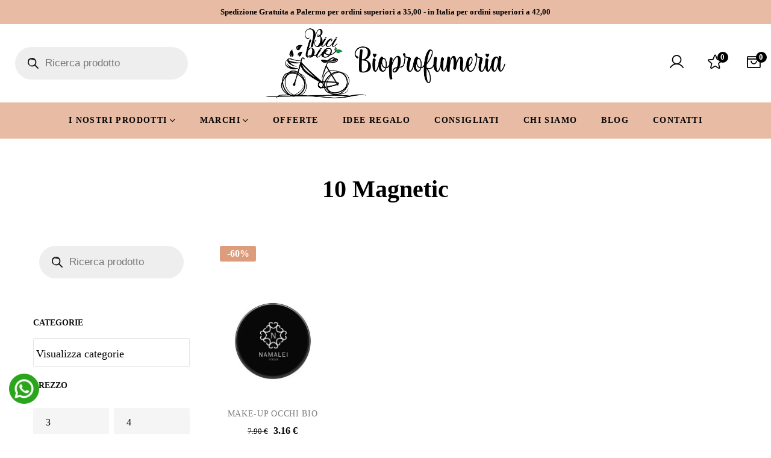

--- FILE ---
content_type: text/html; charset=UTF-8
request_url: https://bicibiobioprofumeria.it/colore/10-magnetic/
body_size: 78765
content:
<!DOCTYPE html><html lang="it-IT" prefix="og: https://ogp.me/ns#"><head><script data-no-optimize="1">var litespeed_docref=sessionStorage.getItem("litespeed_docref");litespeed_docref&&(Object.defineProperty(document,"referrer",{get:function(){return litespeed_docref}}),sessionStorage.removeItem("litespeed_docref"));</script> <meta charset="UTF-8"><meta name="viewport" content="width=device-width, initial-scale=1"><link rel="profile" href="http://gmpg.org/xfn/11"> <script type="litespeed/javascript">document.documentElement.className=document.documentElement.className+' yes-js js_active js'</script> <title>10 Magnetic Archivi - Bici Bio - Bio Profumeria</title><meta name="robots" content="index, follow, max-snippet:-1, max-video-preview:-1, max-image-preview:large"/><link rel="canonical" href="https://bicibiobioprofumeria.it/colore/10-magnetic/" /><meta property="og:locale" content="it_IT" /><meta property="og:type" content="article" /><meta property="og:title" content="10 Magnetic Archivi - Bici Bio - Bio Profumeria" /><meta property="og:url" content="https://bicibiobioprofumeria.it/colore/10-magnetic/" /><meta property="og:site_name" content="Bici Bio - Bio Profumeria Palermo" /><meta property="og:image" content="https://bicibiobioprofumeria.it/wp-content/uploads/2022/06/cropped-logo_Nero-01-1-1.png" /><meta property="og:image:secure_url" content="https://bicibiobioprofumeria.it/wp-content/uploads/2022/06/cropped-logo_Nero-01-1-1.png" /><meta property="og:image:width" content="512" /><meta property="og:image:height" content="512" /><meta property="og:image:alt" content="BiciBio Bioprofumeria Palermo" /><meta property="og:image:type" content="image/png" /><meta name="twitter:card" content="summary_large_image" /><meta name="twitter:title" content="10 Magnetic Archivi - Bici Bio - Bio Profumeria" /><meta name="twitter:image" content="https://bicibiobioprofumeria.it/wp-content/uploads/2022/06/cropped-logo_Nero-01-1-1.png" /> <script type="application/ld+json" class="rank-math-schema">{"@context":"https://schema.org","@graph":[{"@type":"Organization","@id":"https://bicibiobioprofumeria.it/#organization","name":"Bici Bio - Bio Profumeria Palermo"},{"@type":"WebSite","@id":"https://bicibiobioprofumeria.it/#website","url":"https://bicibiobioprofumeria.it","name":"Bici Bio - Bio Profumeria Palermo","publisher":{"@id":"https://bicibiobioprofumeria.it/#organization"},"inLanguage":"it-IT"},{"@type":"BreadcrumbList","@id":"https://bicibiobioprofumeria.it/colore/10-magnetic/#breadcrumb","itemListElement":[{"@type":"ListItem","position":"1","item":{"@id":"https://bicibiobioprofumeria.it","name":"Home"}},{"@type":"ListItem","position":"2","item":{"@id":"https://bicibiobioprofumeria.it/colore/10-magnetic/","name":"10 Magnetic"}}]},{"@type":"CollectionPage","@id":"https://bicibiobioprofumeria.it/colore/10-magnetic/#webpage","url":"https://bicibiobioprofumeria.it/colore/10-magnetic/","name":"10 Magnetic Archivi - Bici Bio - Bio Profumeria","isPartOf":{"@id":"https://bicibiobioprofumeria.it/#website"},"inLanguage":"it-IT","breadcrumb":{"@id":"https://bicibiobioprofumeria.it/colore/10-magnetic/#breadcrumb"}}]}</script> <link rel='dns-prefetch' href='//fonts.googleapis.com' /><link rel="alternate" type="application/rss+xml" title="Bici Bio - Bio Profumeria &raquo; Feed" href="https://bicibiobioprofumeria.it/feed/" /><link rel="alternate" type="application/rss+xml" title="Bici Bio - Bio Profumeria &raquo; Feed dei commenti" href="https://bicibiobioprofumeria.it/comments/feed/" /><link rel="alternate" type="application/rss+xml" title="Feed Bici Bio - Bio Profumeria &raquo; 10 Magnetic Colore" href="https://bicibiobioprofumeria.it/colore/10-magnetic/feed/" /> <script type="litespeed/javascript">(function(w,d,s,l,i){w[l]=w[l]||[];w[l].push({'gtm.start':new Date().getTime(),event:'gtm.js'});var f=d.getElementsByTagName(s)[0],j=d.createElement(s),dl=l!='dataLayer'?'&l='+l:'';j.async=!0;j.src='https://www.googletagmanager.com/gtm.js?id='+i+dl;f.parentNode.insertBefore(j,f)})(window,document,'script','dataLayer','GTM-WN7V7W4')</script> <style id='wp-img-auto-sizes-contain-inline-css' type='text/css'>img:is([sizes=auto i],[sizes^="auto," i]){contain-intrinsic-size:3000px 1500px}
/*# sourceURL=wp-img-auto-sizes-contain-inline-css */</style><link data-optimized="2" rel="stylesheet" href="https://bicibiobioprofumeria.it/wp-content/litespeed/css/2ae1e8f7186e8b5f097ec88c52ec35b9.css?ver=95180" /><style id='wp-block-library-theme-inline-css' type='text/css'>.wp-block-audio :where(figcaption){color:#555;font-size:13px;text-align:center}.is-dark-theme .wp-block-audio :where(figcaption){color:#ffffffa6}.wp-block-audio{margin:0 0 1em}.wp-block-code{border:1px solid #ccc;border-radius:4px;font-family:Menlo,Consolas,monaco,monospace;padding:.8em 1em}.wp-block-embed :where(figcaption){color:#555;font-size:13px;text-align:center}.is-dark-theme .wp-block-embed :where(figcaption){color:#ffffffa6}.wp-block-embed{margin:0 0 1em}.blocks-gallery-caption{color:#555;font-size:13px;text-align:center}.is-dark-theme .blocks-gallery-caption{color:#ffffffa6}:root :where(.wp-block-image figcaption){color:#555;font-size:13px;text-align:center}.is-dark-theme :root :where(.wp-block-image figcaption){color:#ffffffa6}.wp-block-image{margin:0 0 1em}.wp-block-pullquote{border-bottom:4px solid;border-top:4px solid;color:currentColor;margin-bottom:1.75em}.wp-block-pullquote :where(cite),.wp-block-pullquote :where(footer),.wp-block-pullquote__citation{color:currentColor;font-size:.8125em;font-style:normal;text-transform:uppercase}.wp-block-quote{border-left:.25em solid;margin:0 0 1.75em;padding-left:1em}.wp-block-quote cite,.wp-block-quote footer{color:currentColor;font-size:.8125em;font-style:normal;position:relative}.wp-block-quote:where(.has-text-align-right){border-left:none;border-right:.25em solid;padding-left:0;padding-right:1em}.wp-block-quote:where(.has-text-align-center){border:none;padding-left:0}.wp-block-quote.is-large,.wp-block-quote.is-style-large,.wp-block-quote:where(.is-style-plain){border:none}.wp-block-search .wp-block-search__label{font-weight:700}.wp-block-search__button{border:1px solid #ccc;padding:.375em .625em}:where(.wp-block-group.has-background){padding:1.25em 2.375em}.wp-block-separator.has-css-opacity{opacity:.4}.wp-block-separator{border:none;border-bottom:2px solid;margin-left:auto;margin-right:auto}.wp-block-separator.has-alpha-channel-opacity{opacity:1}.wp-block-separator:not(.is-style-wide):not(.is-style-dots){width:100px}.wp-block-separator.has-background:not(.is-style-dots){border-bottom:none;height:1px}.wp-block-separator.has-background:not(.is-style-wide):not(.is-style-dots){height:2px}.wp-block-table{margin:0 0 1em}.wp-block-table td,.wp-block-table th{word-break:normal}.wp-block-table :where(figcaption){color:#555;font-size:13px;text-align:center}.is-dark-theme .wp-block-table :where(figcaption){color:#ffffffa6}.wp-block-video :where(figcaption){color:#555;font-size:13px;text-align:center}.is-dark-theme .wp-block-video :where(figcaption){color:#ffffffa6}.wp-block-video{margin:0 0 1em}:root :where(.wp-block-template-part.has-background){margin-bottom:0;margin-top:0;padding:1.25em 2.375em}
/*# sourceURL=/wp-includes/css/dist/block-library/theme.min.css */</style><style id='classic-theme-styles-inline-css' type='text/css'>/*! This file is auto-generated */
.wp-block-button__link{color:#fff;background-color:#32373c;border-radius:9999px;box-shadow:none;text-decoration:none;padding:calc(.667em + 2px) calc(1.333em + 2px);font-size:1.125em}.wp-block-file__button{background:#32373c;color:#fff;text-decoration:none}
/*# sourceURL=/wp-includes/css/classic-themes.min.css */</style><style id='yith-wcwl-main-inline-css' type='text/css'>:root { --add-to-wishlist-icon-color: #000000; --added-to-wishlist-icon-color: #000000; --color-add-to-wishlist-background: #333333; --color-add-to-wishlist-text: #FFFFFF; --color-add-to-wishlist-border: #333333; --color-add-to-wishlist-background-hover: #333333; --color-add-to-wishlist-text-hover: #FFFFFF; --color-add-to-wishlist-border-hover: #333333; --rounded-corners-radius: 16px; --color-add-to-cart-background: #333333; --color-add-to-cart-text: #FFFFFF; --color-add-to-cart-border: #333333; --color-add-to-cart-background-hover: #4F4F4F; --color-add-to-cart-text-hover: #FFFFFF; --color-add-to-cart-border-hover: #4F4F4F; --add-to-cart-rounded-corners-radius: 16px; --color-button-style-1-background: #333333; --color-button-style-1-text: #FFFFFF; --color-button-style-1-border: #333333; --color-button-style-1-background-hover: #4F4F4F; --color-button-style-1-text-hover: #FFFFFF; --color-button-style-1-border-hover: #4F4F4F; --color-button-style-2-background: #333333; --color-button-style-2-text: #FFFFFF; --color-button-style-2-border: #333333; --color-button-style-2-background-hover: #4F4F4F; --color-button-style-2-text-hover: #FFFFFF; --color-button-style-2-border-hover: #4F4F4F; --color-wishlist-table-background: #FFFFFF; --color-wishlist-table-text: #6d6c6c; --color-wishlist-table-border: #FFFFFF; --color-headers-background: #F4F4F4; --color-share-button-color: #FFFFFF; --color-share-button-color-hover: #FFFFFF; --color-fb-button-background: #39599E; --color-fb-button-background-hover: #595A5A; --color-tw-button-background: #45AFE2; --color-tw-button-background-hover: #595A5A; --color-pr-button-background: #AB2E31; --color-pr-button-background-hover: #595A5A; --color-em-button-background: #FBB102; --color-em-button-background-hover: #595A5A; --color-wa-button-background: #00A901; --color-wa-button-background-hover: #595A5A; --feedback-duration: 3s } 
 :root { --add-to-wishlist-icon-color: #000000; --added-to-wishlist-icon-color: #000000; --color-add-to-wishlist-background: #333333; --color-add-to-wishlist-text: #FFFFFF; --color-add-to-wishlist-border: #333333; --color-add-to-wishlist-background-hover: #333333; --color-add-to-wishlist-text-hover: #FFFFFF; --color-add-to-wishlist-border-hover: #333333; --rounded-corners-radius: 16px; --color-add-to-cart-background: #333333; --color-add-to-cart-text: #FFFFFF; --color-add-to-cart-border: #333333; --color-add-to-cart-background-hover: #4F4F4F; --color-add-to-cart-text-hover: #FFFFFF; --color-add-to-cart-border-hover: #4F4F4F; --add-to-cart-rounded-corners-radius: 16px; --color-button-style-1-background: #333333; --color-button-style-1-text: #FFFFFF; --color-button-style-1-border: #333333; --color-button-style-1-background-hover: #4F4F4F; --color-button-style-1-text-hover: #FFFFFF; --color-button-style-1-border-hover: #4F4F4F; --color-button-style-2-background: #333333; --color-button-style-2-text: #FFFFFF; --color-button-style-2-border: #333333; --color-button-style-2-background-hover: #4F4F4F; --color-button-style-2-text-hover: #FFFFFF; --color-button-style-2-border-hover: #4F4F4F; --color-wishlist-table-background: #FFFFFF; --color-wishlist-table-text: #6d6c6c; --color-wishlist-table-border: #FFFFFF; --color-headers-background: #F4F4F4; --color-share-button-color: #FFFFFF; --color-share-button-color-hover: #FFFFFF; --color-fb-button-background: #39599E; --color-fb-button-background-hover: #595A5A; --color-tw-button-background: #45AFE2; --color-tw-button-background-hover: #595A5A; --color-pr-button-background: #AB2E31; --color-pr-button-background-hover: #595A5A; --color-em-button-background: #FBB102; --color-em-button-background-hover: #595A5A; --color-wa-button-background: #00A901; --color-wa-button-background-hover: #595A5A; --feedback-duration: 3s } 
/*# sourceURL=yith-wcwl-main-inline-css */</style><style id='global-styles-inline-css' type='text/css'>:root{--wp--preset--aspect-ratio--square: 1;--wp--preset--aspect-ratio--4-3: 4/3;--wp--preset--aspect-ratio--3-4: 3/4;--wp--preset--aspect-ratio--3-2: 3/2;--wp--preset--aspect-ratio--2-3: 2/3;--wp--preset--aspect-ratio--16-9: 16/9;--wp--preset--aspect-ratio--9-16: 9/16;--wp--preset--color--black: #000000;--wp--preset--color--cyan-bluish-gray: #abb8c3;--wp--preset--color--white: #ffffff;--wp--preset--color--pale-pink: #f78da7;--wp--preset--color--vivid-red: #cf2e2e;--wp--preset--color--luminous-vivid-orange: #ff6900;--wp--preset--color--luminous-vivid-amber: #fcb900;--wp--preset--color--light-green-cyan: #7bdcb5;--wp--preset--color--vivid-green-cyan: #00d084;--wp--preset--color--pale-cyan-blue: #8ed1fc;--wp--preset--color--vivid-cyan-blue: #0693e3;--wp--preset--color--vivid-purple: #9b51e0;--wp--preset--gradient--vivid-cyan-blue-to-vivid-purple: linear-gradient(135deg,rgb(6,147,227) 0%,rgb(155,81,224) 100%);--wp--preset--gradient--light-green-cyan-to-vivid-green-cyan: linear-gradient(135deg,rgb(122,220,180) 0%,rgb(0,208,130) 100%);--wp--preset--gradient--luminous-vivid-amber-to-luminous-vivid-orange: linear-gradient(135deg,rgb(252,185,0) 0%,rgb(255,105,0) 100%);--wp--preset--gradient--luminous-vivid-orange-to-vivid-red: linear-gradient(135deg,rgb(255,105,0) 0%,rgb(207,46,46) 100%);--wp--preset--gradient--very-light-gray-to-cyan-bluish-gray: linear-gradient(135deg,rgb(238,238,238) 0%,rgb(169,184,195) 100%);--wp--preset--gradient--cool-to-warm-spectrum: linear-gradient(135deg,rgb(74,234,220) 0%,rgb(151,120,209) 20%,rgb(207,42,186) 40%,rgb(238,44,130) 60%,rgb(251,105,98) 80%,rgb(254,248,76) 100%);--wp--preset--gradient--blush-light-purple: linear-gradient(135deg,rgb(255,206,236) 0%,rgb(152,150,240) 100%);--wp--preset--gradient--blush-bordeaux: linear-gradient(135deg,rgb(254,205,165) 0%,rgb(254,45,45) 50%,rgb(107,0,62) 100%);--wp--preset--gradient--luminous-dusk: linear-gradient(135deg,rgb(255,203,112) 0%,rgb(199,81,192) 50%,rgb(65,88,208) 100%);--wp--preset--gradient--pale-ocean: linear-gradient(135deg,rgb(255,245,203) 0%,rgb(182,227,212) 50%,rgb(51,167,181) 100%);--wp--preset--gradient--electric-grass: linear-gradient(135deg,rgb(202,248,128) 0%,rgb(113,206,126) 100%);--wp--preset--gradient--midnight: linear-gradient(135deg,rgb(2,3,129) 0%,rgb(40,116,252) 100%);--wp--preset--font-size--small: 13px;--wp--preset--font-size--medium: 20px;--wp--preset--font-size--large: 36px;--wp--preset--font-size--x-large: 42px;--wp--preset--spacing--20: 0.44rem;--wp--preset--spacing--30: 0.67rem;--wp--preset--spacing--40: 1rem;--wp--preset--spacing--50: 1.5rem;--wp--preset--spacing--60: 2.25rem;--wp--preset--spacing--70: 3.38rem;--wp--preset--spacing--80: 5.06rem;--wp--preset--shadow--natural: 6px 6px 9px rgba(0, 0, 0, 0.2);--wp--preset--shadow--deep: 12px 12px 50px rgba(0, 0, 0, 0.4);--wp--preset--shadow--sharp: 6px 6px 0px rgba(0, 0, 0, 0.2);--wp--preset--shadow--outlined: 6px 6px 0px -3px rgb(255, 255, 255), 6px 6px rgb(0, 0, 0);--wp--preset--shadow--crisp: 6px 6px 0px rgb(0, 0, 0);}:where(.is-layout-flex){gap: 0.5em;}:where(.is-layout-grid){gap: 0.5em;}body .is-layout-flex{display: flex;}.is-layout-flex{flex-wrap: wrap;align-items: center;}.is-layout-flex > :is(*, div){margin: 0;}body .is-layout-grid{display: grid;}.is-layout-grid > :is(*, div){margin: 0;}:where(.wp-block-columns.is-layout-flex){gap: 2em;}:where(.wp-block-columns.is-layout-grid){gap: 2em;}:where(.wp-block-post-template.is-layout-flex){gap: 1.25em;}:where(.wp-block-post-template.is-layout-grid){gap: 1.25em;}.has-black-color{color: var(--wp--preset--color--black) !important;}.has-cyan-bluish-gray-color{color: var(--wp--preset--color--cyan-bluish-gray) !important;}.has-white-color{color: var(--wp--preset--color--white) !important;}.has-pale-pink-color{color: var(--wp--preset--color--pale-pink) !important;}.has-vivid-red-color{color: var(--wp--preset--color--vivid-red) !important;}.has-luminous-vivid-orange-color{color: var(--wp--preset--color--luminous-vivid-orange) !important;}.has-luminous-vivid-amber-color{color: var(--wp--preset--color--luminous-vivid-amber) !important;}.has-light-green-cyan-color{color: var(--wp--preset--color--light-green-cyan) !important;}.has-vivid-green-cyan-color{color: var(--wp--preset--color--vivid-green-cyan) !important;}.has-pale-cyan-blue-color{color: var(--wp--preset--color--pale-cyan-blue) !important;}.has-vivid-cyan-blue-color{color: var(--wp--preset--color--vivid-cyan-blue) !important;}.has-vivid-purple-color{color: var(--wp--preset--color--vivid-purple) !important;}.has-black-background-color{background-color: var(--wp--preset--color--black) !important;}.has-cyan-bluish-gray-background-color{background-color: var(--wp--preset--color--cyan-bluish-gray) !important;}.has-white-background-color{background-color: var(--wp--preset--color--white) !important;}.has-pale-pink-background-color{background-color: var(--wp--preset--color--pale-pink) !important;}.has-vivid-red-background-color{background-color: var(--wp--preset--color--vivid-red) !important;}.has-luminous-vivid-orange-background-color{background-color: var(--wp--preset--color--luminous-vivid-orange) !important;}.has-luminous-vivid-amber-background-color{background-color: var(--wp--preset--color--luminous-vivid-amber) !important;}.has-light-green-cyan-background-color{background-color: var(--wp--preset--color--light-green-cyan) !important;}.has-vivid-green-cyan-background-color{background-color: var(--wp--preset--color--vivid-green-cyan) !important;}.has-pale-cyan-blue-background-color{background-color: var(--wp--preset--color--pale-cyan-blue) !important;}.has-vivid-cyan-blue-background-color{background-color: var(--wp--preset--color--vivid-cyan-blue) !important;}.has-vivid-purple-background-color{background-color: var(--wp--preset--color--vivid-purple) !important;}.has-black-border-color{border-color: var(--wp--preset--color--black) !important;}.has-cyan-bluish-gray-border-color{border-color: var(--wp--preset--color--cyan-bluish-gray) !important;}.has-white-border-color{border-color: var(--wp--preset--color--white) !important;}.has-pale-pink-border-color{border-color: var(--wp--preset--color--pale-pink) !important;}.has-vivid-red-border-color{border-color: var(--wp--preset--color--vivid-red) !important;}.has-luminous-vivid-orange-border-color{border-color: var(--wp--preset--color--luminous-vivid-orange) !important;}.has-luminous-vivid-amber-border-color{border-color: var(--wp--preset--color--luminous-vivid-amber) !important;}.has-light-green-cyan-border-color{border-color: var(--wp--preset--color--light-green-cyan) !important;}.has-vivid-green-cyan-border-color{border-color: var(--wp--preset--color--vivid-green-cyan) !important;}.has-pale-cyan-blue-border-color{border-color: var(--wp--preset--color--pale-cyan-blue) !important;}.has-vivid-cyan-blue-border-color{border-color: var(--wp--preset--color--vivid-cyan-blue) !important;}.has-vivid-purple-border-color{border-color: var(--wp--preset--color--vivid-purple) !important;}.has-vivid-cyan-blue-to-vivid-purple-gradient-background{background: var(--wp--preset--gradient--vivid-cyan-blue-to-vivid-purple) !important;}.has-light-green-cyan-to-vivid-green-cyan-gradient-background{background: var(--wp--preset--gradient--light-green-cyan-to-vivid-green-cyan) !important;}.has-luminous-vivid-amber-to-luminous-vivid-orange-gradient-background{background: var(--wp--preset--gradient--luminous-vivid-amber-to-luminous-vivid-orange) !important;}.has-luminous-vivid-orange-to-vivid-red-gradient-background{background: var(--wp--preset--gradient--luminous-vivid-orange-to-vivid-red) !important;}.has-very-light-gray-to-cyan-bluish-gray-gradient-background{background: var(--wp--preset--gradient--very-light-gray-to-cyan-bluish-gray) !important;}.has-cool-to-warm-spectrum-gradient-background{background: var(--wp--preset--gradient--cool-to-warm-spectrum) !important;}.has-blush-light-purple-gradient-background{background: var(--wp--preset--gradient--blush-light-purple) !important;}.has-blush-bordeaux-gradient-background{background: var(--wp--preset--gradient--blush-bordeaux) !important;}.has-luminous-dusk-gradient-background{background: var(--wp--preset--gradient--luminous-dusk) !important;}.has-pale-ocean-gradient-background{background: var(--wp--preset--gradient--pale-ocean) !important;}.has-electric-grass-gradient-background{background: var(--wp--preset--gradient--electric-grass) !important;}.has-midnight-gradient-background{background: var(--wp--preset--gradient--midnight) !important;}.has-small-font-size{font-size: var(--wp--preset--font-size--small) !important;}.has-medium-font-size{font-size: var(--wp--preset--font-size--medium) !important;}.has-large-font-size{font-size: var(--wp--preset--font-size--large) !important;}.has-x-large-font-size{font-size: var(--wp--preset--font-size--x-large) !important;}
:where(.wp-block-post-template.is-layout-flex){gap: 1.25em;}:where(.wp-block-post-template.is-layout-grid){gap: 1.25em;}
:where(.wp-block-term-template.is-layout-flex){gap: 1.25em;}:where(.wp-block-term-template.is-layout-grid){gap: 1.25em;}
:where(.wp-block-columns.is-layout-flex){gap: 2em;}:where(.wp-block-columns.is-layout-grid){gap: 2em;}
:root :where(.wp-block-pullquote){font-size: 1.5em;line-height: 1.6;}
/*# sourceURL=global-styles-inline-css */</style><style id='dashicons-inline-css' type='text/css'>[data-font="Dashicons"]:before {font-family: 'Dashicons' !important;content: attr(data-icon) !important;speak: none !important;font-weight: normal !important;font-variant: normal !important;text-transform: none !important;line-height: 1 !important;font-style: normal !important;-webkit-font-smoothing: antialiased !important;-moz-osx-font-smoothing: grayscale !important;}
/*# sourceURL=dashicons-inline-css */</style><style id='woocommerce-inline-inline-css' type='text/css'>.woocommerce form .form-row .required { visibility: visible; }
/*# sourceURL=woocommerce-inline-inline-css */</style><style id='font-awesome-inline-css' type='text/css'>[data-font="FontAwesome"]:before {font-family: 'FontAwesome' !important;content: attr(data-icon) !important;speak: none !important;font-weight: normal !important;font-variant: normal !important;text-transform: none !important;line-height: 1 !important;font-style: normal !important;-webkit-font-smoothing: antialiased !important;-moz-osx-font-smoothing: grayscale !important;}
/*# sourceURL=font-awesome-inline-css */</style><style id='elementor-frontend-inline-css' type='text/css'>.elementor-column-gap-default > .elementor-row > .elementor-column > .elementor-element-populated > .elementor-widget-wrap,
.elementor-column-gap-default > .elementor-column > .elementor-element-populated {
	padding: 15px;
}
/*# sourceURL=elementor-frontend-inline-css */</style> <script type="text/template" id="tmpl-variation-template"><div class="woocommerce-variation-description">{{{ data.variation.variation_description }}}</div>
	<div class="woocommerce-variation-price">{{{ data.variation.price_html }}}</div>
	<div class="woocommerce-variation-availability">{{{ data.variation.availability_html }}}</div></script> <script type="text/template" id="tmpl-unavailable-variation-template"><p role="alert">Questo prodotto non è disponibile. Scegli un&#039;altra combinazione.</p></script> <script type="litespeed/javascript" data-src="https://bicibiobioprofumeria.it/wp-includes/js/jquery/jquery.min.js" id="jquery-core-js"></script> <script id="acoplw-script-js-extra" type="litespeed/javascript">var acoplw_frontend_object={"classname":"","enablejquery":"0"}</script> <script id="wc-add-to-cart-js-extra" type="litespeed/javascript">var wc_add_to_cart_params={"ajax_url":"/wp-admin/admin-ajax.php","wc_ajax_url":"/?wc-ajax=%%endpoint%%","i18n_view_cart":"Visualizza carrello","cart_url":"https://bicibiobioprofumeria.it/carrello/","is_cart":"","cart_redirect_after_add":"yes"}</script> <script id="woocommerce-js-extra" type="litespeed/javascript">var woocommerce_params={"ajax_url":"/wp-admin/admin-ajax.php","wc_ajax_url":"/?wc-ajax=%%endpoint%%","i18n_password_show":"Mostra password","i18n_password_hide":"Nascondi password"}</script> <script id="wt-smart-coupon-for-woo-js-extra" type="litespeed/javascript">var WTSmartCouponOBJ={"ajaxurl":"https://bicibiobioprofumeria.it/wp-admin/admin-ajax.php","wc_ajax_url":"https://bicibiobioprofumeria.it/?wc-ajax=","nonces":{"public":"3a21548a33","apply_coupon":"8d2dd11b5b"},"labels":{"please_wait":"Attendi...","choose_variation":"Scegli una variante","error":"Errore! "},"shipping_method":[],"payment_method":"","is_cart":""}</script> <script id="wp-util-js-extra" type="litespeed/javascript">var _wpUtilSettings={"ajax":{"url":"/wp-admin/admin-ajax.php"}}</script> <script id="wcpf-plugin-script-js-extra" type="litespeed/javascript">var WCPFData={"registerEntities":{"Project":{"id":"Project","class":"WooCommerce_Product_Filter_Plugin\\Entity","post_type":"wcpf_project","label":"Progetto","default_options":{"urlNavigation":"query","filteringStarts":"auto","urlNavigationOptions":[],"useComponents":["pagination","sorting","results-count","page-title","breadcrumb"],"paginationAjax":!0,"sortingAjax":!0,"productsContainerSelector":".products","paginationSelector":".woocommerce-pagination","resultCountSelector":".woocommerce-result-count","sortingSelector":".woocommerce-ordering","pageTitleSelector":".woocommerce-products-header__title","breadcrumbSelector":".woocommerce-breadcrumb","multipleContainersForProducts":!0},"is_grouped":!0,"editor_component_class":"WooCommerce_Product_Filter_Plugin\\Project\\Editor_Component","filter_component_class":"WooCommerce_Product_Filter_Plugin\\Project\\Filter_Component","variations":!1},"BoxListField":{"id":"BoxListField","class":"WooCommerce_Product_Filter_Plugin\\Entity","post_type":"wcpf_item","label":"Elenco caselle","default_options":{"itemsSource":"attribute","itemsDisplay":"all","queryType":"or","itemsDisplayHierarchical":!0,"displayHierarchicalCollapsed":!1,"displayTitle":!0,"displayToggleContent":!0,"defaultToggleState":"show","cssClass":"","actionForEmptyOptions":"hide","displayProductCount":!0,"productCountPolicy":"for-option-only","multiSelect":!0,"boxSize":"45px"},"is_grouped":!1,"editor_component_class":"WooCommerce_Product_Filter_Plugin\\Field\\Box_list\\Editor_Component","filter_component_class":"WooCommerce_Product_Filter_Plugin\\Field\\Box_List\\Filter_Component","variations":!0},"CheckBoxListField":{"id":"CheckBoxListField","class":"WooCommerce_Product_Filter_Plugin\\Entity","post_type":"wcpf_item","label":"Scelta multipla","default_options":{"itemsSource":"attribute","itemsDisplay":"all","queryType":"or","itemsDisplayHierarchical":!0,"displayHierarchicalCollapsed":!1,"displayTitle":!0,"displayToggleContent":!0,"defaultToggleState":"show","cssClass":"","actionForEmptyOptions":"hide","displayProductCount":!0,"productCountPolicy":"for-option-only","seeMoreOptionsBy":"scrollbar","heightOfVisibleContent":12},"is_grouped":!1,"editor_component_class":"WooCommerce_Product_Filter_Plugin\\Field\\Check_Box_List\\Editor_Component","filter_component_class":"WooCommerce_Product_Filter_Plugin\\Field\\Check_Box_List\\Filter_Component","variations":!0},"DropDownListField":{"id":"DropDownListField","class":"WooCommerce_Product_Filter_Plugin\\Entity","post_type":"wcpf_item","label":"Menu a discesa","default_options":{"itemsSource":"attribute","itemsDisplay":"all","queryType":"or","itemsDisplayHierarchical":!0,"displayHierarchicalCollapsed":!1,"displayTitle":!0,"displayToggleContent":!0,"defaultToggleState":"show","cssClass":"","actionForEmptyOptions":"hide","displayProductCount":!0,"productCountPolicy":"for-option-only","titleItemReset":"Mostra tutti"},"is_grouped":!1,"editor_component_class":"WooCommerce_Product_Filter_Plugin\\Field\\Drop_Down_List\\Editor_Component","filter_component_class":"WooCommerce_Product_Filter_Plugin\\Field\\Drop_Down_List\\Filter_Component","variations":!0},"ButtonField":{"id":"ButtonField","class":"WooCommerce_Product_Filter_Plugin\\Entity","post_type":"wcpf_item","label":"Pulsante","default_options":{"cssClass":"","action":"reset"},"is_grouped":!1,"editor_component_class":"WooCommerce_Product_Filter_Plugin\\Field\\Button\\Editor_Component","filter_component_class":"WooCommerce_Product_Filter_Plugin\\Field\\Button\\Filter_Component","variations":!0},"ColorListField":{"id":"ColorListField","class":"WooCommerce_Product_Filter_Plugin\\Entity","post_type":"wcpf_item","label":"Colori","default_options":{"itemsSource":"attribute","itemsDisplay":"all","queryType":"or","itemsDisplayHierarchical":!0,"displayHierarchicalCollapsed":!1,"displayTitle":!0,"displayToggleContent":!0,"defaultToggleState":"show","cssClass":"","actionForEmptyOptions":"hide","displayProductCount":!0,"productCountPolicy":"for-option-only","optionKey":"colors"},"is_grouped":!1,"editor_component_class":"WooCommerce_Product_Filter_Plugin\\Field\\Color_List\\Editor_Component","filter_component_class":"WooCommerce_Product_Filter_Plugin\\Field\\Color_List\\Filter_Component","variations":!0},"RadioListField":{"id":"RadioListField","class":"WooCommerce_Product_Filter_Plugin\\Entity","post_type":"wcpf_item","label":"Radio","default_options":{"itemsSource":"attribute","itemsDisplay":"all","queryType":"or","itemsDisplayHierarchical":!0,"displayHierarchicalCollapsed":!1,"displayTitle":!0,"displayToggleContent":!0,"defaultToggleState":"show","cssClass":"","actionForEmptyOptions":"hide","displayProductCount":!0,"productCountPolicy":"for-option-only","titleItemReset":"Mostra tutti","seeMoreOptionsBy":"scrollbar","heightOfVisibleContent":12},"is_grouped":!1,"editor_component_class":"WooCommerce_Product_Filter_Plugin\\Field\\Radio_List\\Editor_Component","filter_component_class":"WooCommerce_Product_Filter_Plugin\\Field\\Radio_List\\Filter_Component","variations":!0},"TextListField":{"id":"TextListField","class":"WooCommerce_Product_Filter_Plugin\\Entity","post_type":"wcpf_item","label":"Elenco testo","default_options":{"itemsSource":"attribute","itemsDisplay":"all","queryType":"or","itemsDisplayHierarchical":!0,"displayHierarchicalCollapsed":!1,"displayTitle":!0,"displayToggleContent":!0,"defaultToggleState":"show","cssClass":"","actionForEmptyOptions":"hide","displayProductCount":!0,"productCountPolicy":"for-option-only","multiSelect":!0,"useInlineStyle":!1},"is_grouped":!1,"editor_component_class":"WooCommerce_Product_Filter_Plugin\\Field\\Text_List\\Editor_Component","filter_component_class":"WooCommerce_Product_Filter_Plugin\\Field\\Text_List\\Filter_Component","variations":!0},"PriceSliderField":{"id":"PriceSliderField","class":"WooCommerce_Product_Filter_Plugin\\Entity","post_type":"wcpf_item","label":"Slider prezzi","default_options":{"minPriceOptionKey":"min-price","maxPriceOptionKey":"max-price","optionKey":"price","optionKeyFormat":"dash","cssClass":"","displayMinMaxInput":!0,"displayTitle":!0,"displayToggleContent":!0,"defaultToggleState":"show","displayPriceLabel":!0},"is_grouped":!1,"editor_component_class":"WooCommerce_Product_Filter_Plugin\\Field\\Price_Slider\\Editor_Component","filter_component_class":"WooCommerce_Product_Filter_Plugin\\Field\\Price_Slider\\Filter_Component","variations":!1},"SimpleBoxLayout":{"id":"SimpleBoxLayout","class":"WooCommerce_Product_Filter_Plugin\\Entity","post_type":"wcpf_item","label":"Casella semplice","default_options":{"displayToggleContent":!0,"defaultToggleState":"show","cssClass":""},"is_grouped":!0,"editor_component_class":"WooCommerce_Product_Filter_Plugin\\Layout\\Simple_Box\\Editor_Component","filter_component_class":"WooCommerce_Product_Filter_Plugin\\Layout\\Simple_Box\\Filter_Component","variations":!1},"ColumnsLayout":{"id":"ColumnsLayout","class":"WooCommerce_Product_Filter_Plugin\\Entity","post_type":"wcpf_item","label":"Colonne","default_options":{"columns":[{"entities":[],"options":{"width":"50%"}}]},"is_grouped":!0,"editor_component_class":"WooCommerce_Product_Filter_Plugin\\Layout\\Columns\\Editor_Component","filter_component_class":"WooCommerce_Product_Filter_Plugin\\Layout\\Columns\\Filter_Component","variations":!1}},"messages":{"selectNoMatchesFound":"Nessun riscontro trovato"},"selectors":{"productsContainer":".products","paginationContainer":".woocommerce-pagination","resultCount":".woocommerce-result-count","sorting":".woocommerce-ordering","pageTitle":".woocommerce-products-header__title","breadcrumb":".woocommerce-breadcrumb"},"pageUrl":"https://bicibiobioprofumeria.it/colore/10-magnetic/","isPaged":"","scriptAfterProductsUpdate":"","scrollTop":"yes","priceFormat":{"currencyFormatNumDecimals":0,"currencyFormatSymbol":"&euro;","currencyFormatDecimalSep":",","currencyFormatThousandSep":".","currencyFormat":"%v&nbsp;%s"}}</script> <script id="wc-add-to-cart-variation-js-extra" type="litespeed/javascript">var wc_add_to_cart_variation_params={"wc_ajax_url":"/?wc-ajax=%%endpoint%%","i18n_no_matching_variations_text":"Nessun prodotto corrisponde alla tua scelta. Prova con un'altra combinazione.","i18n_make_a_selection_text":"Seleziona le opzioni del prodotto prima di aggiungerlo al carrello.","i18n_unavailable_text":"Questo prodotto non \u00e8 disponibile. Scegli un'altra combinazione.","i18n_reset_alert_text":"La tua selezione \u00e8 stata azzerata. Seleziona le opzioni del prodotto prima di aggiungerlo al carrello."}</script> <script id="wc-single-product-js-extra" type="litespeed/javascript">var wc_single_product_params={"i18n_required_rating_text":"Seleziona una valutazione","i18n_rating_options":["1 stella su 5","2 stelle su 5","3 stelle su 5","4 stelle su 5","5 stelle su 5"],"i18n_product_gallery_trigger_text":"Visualizza la galleria di immagini a schermo intero","review_rating_required":"yes","flexslider":{"rtl":!1,"animation":"slide","smoothHeight":!0,"directionNav":!1,"controlNav":"thumbnails","slideshow":!1,"animationSpeed":500,"animationLoop":!1,"allowOneSlide":!1},"zoom_enabled":"1","zoom_options":[],"photoswipe_enabled":"1","photoswipe_options":{"shareEl":!1,"closeOnScroll":!1,"history":!1,"hideAnimationDuration":0,"showAnimationDuration":0},"flexslider_enabled":"1"}</script> <link rel="https://api.w.org/" href="https://bicibiobioprofumeria.it/wp-json/" /><link rel="EditURI" type="application/rsd+xml" title="RSD" href="https://bicibiobioprofumeria.it/xmlrpc.php?rsd" /><link rel="canonical" href="https://bicibiobioprofumeria.it/colore/10-magnetic/" /><style>.dgwt-wcas-ico-magnifier,.dgwt-wcas-ico-magnifier-handler{max-width:20px}</style><style id='ube-global-variable' type='text/css'>:root,.elementor-kit-1838{--e-global-color-primary: #dd9c7c;--e-global-color-primary-foreground: #fff;--e-global-color-primary-hover: #e5b39a;--e-global-color-primary-border: #e8bba4;--e-global-color-primary-active: #eac2af;--e-global-color-primary-darken-15: #edcab9;--ube-theme-level-color-primary-text: #725140;--ube-theme-level-color-primary-bg: #f8ebe4;--ube-theme-level-color-primary-border: #f5e3da;--ube-theme-level-color-primary-table-border: #edcbba;--ube-theme-level-color-primary-text-darken: #513a2e;--ube-theme-level-color-primary-border-darken: #f0d4c6;--e-global-color-secondary: #357284;--e-global-color-secondary-foreground: #fff;--e-global-color-secondary-hover: #408a9f;--e-global-color-secondary-border: #4491a8;--e-global-color-secondary-active: #4799b1;--e-global-color-secondary-darken-15: #4ea0b8;--ube-theme-level-color-secondary-text: #1b3b44;--ube-theme-level-color-secondary-bg: #d6e2e6;--ube-theme-level-color-secondary-border: #c6d7dc;--ube-theme-level-color-secondary-table-border: #95b5bf;--ube-theme-level-color-secondary-text-darken: #0d1b1f;--ube-theme-level-color-secondary-border-darken: #b6ccd2;--e-global-color-text: #000000;--e-global-color-text-foreground: #fff;--e-global-color-text-hover: #131313;--e-global-color-text-border: #191919;--e-global-color-text-active: #1f1f1f;--e-global-color-text-darken-15: #262626;--ube-theme-level-color-text-text: #000000;--ube-theme-level-color-text-bg: #cccccc;--ube-theme-level-color-text-border: #b7b7b7;--ube-theme-level-color-text-table-border: #7a7a7a;--ube-theme-level-color-text-text-darken: #000000;--ube-theme-level-color-text-border-darken: #aaaaaa;--e-global-color-accent: #000;--e-global-color-accent-foreground: #fff;--e-global-color-accent-hover: #131313;--e-global-color-accent-border: #191919;--e-global-color-accent-active: #1f1f1f;--e-global-color-accent-darken-15: #262626;--e-global-color-accent-darken-25: #3f3f3f;--e-global-color-accent-darken-35: #595959;--ube-theme-level-color-accent-text: #000000;--ube-theme-level-color-accent-bg: #cccccc;--ube-theme-level-color-accent-border: #b7b7b7;--ube-theme-level-color-accent-table-border: #7a7a7a;--ube-theme-level-color-accent-text-darken: #000000;--ube-theme-level-color-accent-border-darken: #aaaaaa;--e-global-color-border: #eee;--e-global-color-border-foreground: #212121;--e-global-color-border-hover: #dadada;--e-global-color-border-border: #d4d4d4;--e-global-color-border-active: #cecece;--e-global-color-border-darken-15: #c7c7c7;--ube-theme-level-color-border-text: #7b7b7b;--ube-theme-level-color-border-bg: #fbfbfb;--ube-theme-level-color-border-border: #fafafa;--ube-theme-level-color-border-table-border: #f6f6f6;--ube-theme-level-color-border-text-darken: #616161;--ube-theme-level-color-border-border-darken: #ededed;--e-global-color-dark: #000;--e-global-color-dark-foreground: #fff;--e-global-color-dark-hover: #131313;--e-global-color-dark-border: #191919;--e-global-color-dark-active: #1f1f1f;--e-global-color-dark-darken-15: #262626;--ube-theme-level-color-dark-text: #000000;--ube-theme-level-color-dark-bg: #cccccc;--ube-theme-level-color-dark-border: #b7b7b7;--ube-theme-level-color-dark-table-border: #7a7a7a;--ube-theme-level-color-dark-text-darken: #000000;--ube-theme-level-color-dark-border-darken: #aaaaaa;--e-global-color-light: #fff;--e-global-color-light-foreground: #212121;--e-global-color-light-hover: #ebebeb;--e-global-color-light-border: #e5e5e5;--e-global-color-light-active: #dfdfdf;--e-global-color-light-darken-15: #d8d8d8;--ube-theme-level-color-light-text: #848484;--ube-theme-level-color-light-bg: #ffffff;--ube-theme-level-color-light-border: #ffffff;--ube-theme-level-color-light-table-border: #ffffff;--ube-theme-level-color-light-text-darken: #6a6a6a;--ube-theme-level-color-light-border-darken: #f2f2f2;--e-global-color-gray: #8f8f8f;--e-global-color-gray-foreground: #fff;--e-global-color-gray-hover: #a2a2a2;--e-global-color-gray-border: #a8a8a8;--e-global-color-gray-active: #aeaeae;--e-global-color-gray-darken-15: #b5b5b5;--ube-theme-level-color-gray-text: #4a4a4a;--ube-theme-level-color-gray-bg: #e8e8e8;--ube-theme-level-color-gray-border: #dfdfdf;--ube-theme-level-color-gray-table-border: #c4c4c4;--ube-theme-level-color-gray-text-darken: #303030;--ube-theme-level-color-gray-border-darken: #d2d2d2;--e-global-color-muted: #7E7E7E;--e-global-color-muted-foreground: #fff;--e-global-color-muted-hover: #919191;--e-global-color-muted-border: #979797;--e-global-color-muted-active: #9d9d9d;--e-global-color-muted-darken-15: #a4a4a4;--ube-theme-level-color-muted-text: #414141;--ube-theme-level-color-muted-bg: #e5e5e5;--ube-theme-level-color-muted-border: #dadada;--ube-theme-level-color-muted-table-border: #bbbbbb;--ube-theme-level-color-muted-text-darken: #272727;--ube-theme-level-color-muted-border-darken: #cdcdcd;--e-global-color-placeholder: #9B9B9B;--e-global-color-placeholder-foreground: #fff;--e-global-color-placeholder-hover: #aeaeae;--e-global-color-placeholder-border: #b4b4b4;--e-global-color-placeholder-active: #bababa;--e-global-color-placeholder-darken-15: #c1c1c1;--ube-theme-level-color-placeholder-text: #505050;--ube-theme-level-color-placeholder-bg: #ebebeb;--ube-theme-level-color-placeholder-border: #e3e3e3;--ube-theme-level-color-placeholder-table-border: #cbcbcb;--ube-theme-level-color-placeholder-text-darken: #363636;--ube-theme-level-color-placeholder-border-darken: #d6d6d6;}</style><noscript><style>.woocommerce-product-gallery{ opacity: 1 !important; }</style></noscript><style type="text/css" id="g5core-custom-css">.g5core__image-size-thumbnail:before {                    padding-top: 100%;                }                .g5core__image-size-medium:before {                    padding-top: 100%;                }                .g5core__image-size-large:before {                    padding-top: 100%;                }                .g5core__image-size-1536x1536:before {                    padding-top: 100%;                }                .g5core__image-size-2048x2048:before {                    padding-top: 100%;                }                .g5core__image-size-woocommerce_thumbnail:before {                    padding-top: 133.25%;                }                .g5core__image-size-woocommerce_gallery_thumbnail:before {                    padding-top: 134%;                }            .g5blog__single-layout-6 .g5core-page-title + .g5blog__single-featured{                padding-top: 0px;            }.display-1 {font-family: 'Urbanist' !important;font-size: 56px;font-weight: 400 !important;font-style: normal !important;text-transform: none !important;letter-spacing: 0em !important}.display-2 {font-family: 'Urbanist' !important;font-size: 16px;font-weight: 400 !important;font-style: normal !important;text-transform: none !important;letter-spacing: 0em !important}.display-3 {font-family: 'Urbanist' !important;font-size: 16px;font-weight: 400 !important;font-style: normal !important;text-transform: none !important;letter-spacing: 0em !important}.display-4 {font-family: 'Urbanist' !important;font-size: 16px;font-weight: 400 !important;font-style: normal !important;text-transform: none !important;letter-spacing: 0em !important}.text-color{color:#000000!important}.accent-text-color{color:#000!important}.accent-text-hover-color:hover{color:#000!important}.accent-bg-color{background-color:#000!important}.accent-bg-hover-color:hover{background-color:#000!important}.accent-border-color{border-color:#000!important}.accent-border-hover-color:hover{border-color:#000!important}.border-text-color{color:#eee!important}.border-text-hover-color:hover{color:#eee!important}.border-bg-color{background-color:#eee!important}.border-bg-hover-color:hover{background-color:#eee!important}.border-border-color{border-color:#eee!important}.border-border-hover-color:hover{border-color:#eee!important}.heading-text-color{color:#000!important}.heading-text-hover-color:hover{color:#000!important}.heading-bg-color{background-color:#000!important}.heading-bg-hover-color:hover{background-color:#000!important}.heading-border-color{border-color:#000!important}.heading-border-hover-color:hover{border-color:#000!important}.caption-text-color{color:#7E7E7E!important}.caption-text-hover-color:hover{color:#7E7E7E!important}.caption-bg-color{background-color:#7E7E7E!important}.caption-bg-hover-color:hover{background-color:#7E7E7E!important}.caption-border-color{border-color:#7E7E7E!important}.caption-border-hover-color:hover{border-color:#7E7E7E!important}.placeholder-text-color{color:#9B9B9B!important}.placeholder-text-hover-color:hover{color:#9B9B9B!important}.placeholder-bg-color{background-color:#9B9B9B!important}.placeholder-bg-hover-color:hover{background-color:#9B9B9B!important}.placeholder-border-color{border-color:#9B9B9B!important}.placeholder-border-hover-color:hover{border-color:#9B9B9B!important}.primary-text-color{color:#dd9c7c!important}.primary-text-hover-color:hover{color:#dd9c7c!important}.primary-bg-color{background-color:#dd9c7c!important}.primary-bg-hover-color:hover{background-color:#dd9c7c!important}.primary-border-color{border-color:#dd9c7c!important}.primary-border-hover-color:hover{border-color:#dd9c7c!important}.secondary-text-color{color:#357284!important}.secondary-text-hover-color:hover{color:#357284!important}.secondary-bg-color{background-color:#357284!important}.secondary-bg-hover-color:hover{background-color:#357284!important}.secondary-border-color{border-color:#357284!important}.secondary-border-hover-color:hover{border-color:#357284!important}.dark-text-color{color:#000!important}.dark-text-hover-color:hover{color:#000!important}.dark-bg-color{background-color:#000!important}.dark-bg-hover-color:hover{background-color:#000!important}.dark-border-color{border-color:#000!important}.dark-border-hover-color:hover{border-color:#000!important}.light-text-color{color:#fff!important}.light-text-hover-color:hover{color:#fff!important}.light-bg-color{background-color:#fff!important}.light-bg-hover-color:hover{background-color:#fff!important}.light-border-color{border-color:#fff!important}.light-border-hover-color:hover{border-color:#fff!important}.gray-text-color{color:#8f8f8f!important}.gray-text-hover-color:hover{color:#8f8f8f!important}.gray-bg-color{background-color:#8f8f8f!important}.gray-bg-hover-color:hover{background-color:#8f8f8f!important}.gray-border-color{border-color:#8f8f8f!important}.gray-border-hover-color:hover{border-color:#8f8f8f!important}#site-wrapper{background-color: #fff;}body.site-style-boxed{background-color: #eee;}@media screen and (max-width: 1199.98px) {#site-header {display: none;}#site-mobile-header {display: block;}body.g5core-is-header-vertical.g5core-is-header-vertical-left {padding-left: 0;}body.g5core-is-header-vertical.g5core-is-header-vertical-right {padding-right: 0;}.g5core-menu-mobile .main-menu .x-mega-sub-menu .vc_column_container,.g5core-menu-mobile .main-menu .x-mega-sub-menu .elementor-column{width: 100%;    }}@media (min-width: 1200px) {    body.g5core__header-layout-stretched .g5core__single-breadcrumbs > .container,body.g5core__stretched_content #primary-content > .container,.g5core-site-header.header-layout-stretched .g5core-header-bellow > .container, .g5core-site-header.header-layout-stretched .g5core-header-above > .container,  .g5core-site-header.header-layout-stretched .g5core-header-navigation > .container,   .g5core-site-header.header-layout-stretched .g5core-top-bar-desktop > .container,    .g5core-site-header.header-layout-stretched .g5core-header-desktop-wrapper > .container,     .g5core-site-footer.footer-layout-stretched > .container,     .g5core-page-title.page-title-layout-stretched > .container{    max-width: var(--g5-layout-stretched-width);}body.g5core__stretched_content .e-con-boxed.e-parent {    --container-max-width: var(--g5-layout-stretched-width);    }body.site-style-bordered {    border: solid var(--g5-site-style-bordered-width) var(--g5-site-style-bordered-color);  }  .g5core-site-bordered-top,.g5core-site-bordered-bottom {    border-top: solid var(--g5-site-style-bordered-width) var(--g5-site-style-bordered-color);  }  body.site-style-bordered .sticky-area-wrap.sticky > .sticky-area {    margin-left: var(--g5-site-style-bordered-width);    margin-right: var(--g5-site-style-bordered-width);  }  body.site-style-bordered .g5core-header-vertical {    top: var(--g5-site-style-bordered-width);    bottom: var(--g5-site-style-bordered-width);  }  body.site-style-bordered.admin-bar .g5core-header-vertical {    top: calc(var(--g5-site-style-bordered-width) + 32px);  }  body.site-style-bordered .g5core-header-vertical-left {    margin-left: var(--g5-site-style-bordered-width);  }  body.site-style-bordered .g5core-header-vertical-right {    margin-right: var(--g5-site-style-bordered-width);  }  body.site-style-bordered .g5core-site-footer-fixed {    bottom: var(--g5-site-style-bordered-width);    left: var(--g5-site-style-bordered-width);    right: var(--g5-site-style-bordered-width);  }  body.site-style-bordered .g5core-back-to-top {    bottom: calc(var(--g5-site-style-bordered-width) - 10px);    right: calc(var(--g5-site-style-bordered-width) - 10px);  }  body.site-style-bordered.g5core-is-header-vertical-right.g5core-is-header-vertical-large .g5core-back-to-top,body.site-style-bordered.g5core-is-header-vertical-right.g5core-is-header-vertical-mini .g5core-back-to-top {    left: calc(var(--g5-site-style-bordered-width) + 10px);  }}body {--e-global-typography-primary-font-family: Urbanist !important;--e-global-typography-primary-font-weight : 400 !important;--e-global-typography-text-font-family : Urbanist !important;--e-global-typography-text-font-weight: 500 !important;}:root{--g5-body-font: "Urbanist"; --g5-body-font-size: 15px; --g5-body-font-weight: 500; --g5-body-font-style: normal; --g5-body-text-transform: none; --g5-body-letter-spacing: 0em; --g5-primary-font: "Urbanist"; --g5-primary-font-weight: 400; --g5-primary-font-style: normal; --g5-primary-text-transform: none; --g5-primary-letter-spacing: 0em; --g5-h1-font: "Urbanist"; --g5-h1-font-size: 48px; --g5-h1-font-weight: 600; --g5-h1-font-style: normal; --g5-h1-text-transform: none; --g5-h1-letter-spacing: 0em; --g5-h2-font: "Urbanist"; --g5-h2-font-size: 40px; --g5-h2-font-weight: 600; --g5-h2-font-style: normal; --g5-h2-text-transform: none; --g5-h2-letter-spacing: 0em; --g5-h3-font: "Urbanist"; --g5-h3-font-size: 34px; --g5-h3-font-weight: 600; --g5-h3-font-style: normal; --g5-h3-text-transform: none; --g5-h3-letter-spacing: 0em; --g5-h4-font: "Urbanist"; --g5-h4-font-size: 24px; --g5-h4-font-weight: 600; --g5-h4-font-style: normal; --g5-h4-text-transform: none; --g5-h4-letter-spacing: 0em; --g5-h5-font: "Urbanist"; --g5-h5-font-size: 20px; --g5-h5-font-weight: 600; --g5-h5-font-style: normal; --g5-h5-text-transform: none; --g5-h5-letter-spacing: 0em; --g5-h6-font: "Urbanist"; --g5-h6-font-size: 18px; --g5-h6-font-weight: 600; --g5-h6-font-style: normal; --g5-h6-text-transform: none; --g5-h6-letter-spacing: 0em; --g5-display-1-font: "Urbanist"; --g5-display-1-font-size: 56px; --g5-display-1-font-weight: 400; --g5-display-1-font-style: normal; --g5-display-1-text-transform: none; --g5-display-1-letter-spacing: 0em; --g5-display-2-font: "Urbanist"; --g5-display-2-font-size: 16px; --g5-display-2-font-weight: 400; --g5-display-2-font-style: normal; --g5-display-2-text-transform: none; --g5-display-2-letter-spacing: 0em; --g5-display-3-font: "Urbanist"; --g5-display-3-font-size: 16px; --g5-display-3-font-weight: 400; --g5-display-3-font-style: normal; --g5-display-3-text-transform: none; --g5-display-3-letter-spacing: 0em; --g5-display-4-font: "Urbanist"; --g5-display-4-font-size: 16px; --g5-display-4-font-weight: 400; --g5-display-4-font-style: normal; --g5-display-4-text-transform: none; --g5-display-4-letter-spacing: 0em; --g5-color-accent: #000; --g5-color-accent-foreground: #fff; --g5-color-accent-brightness: #131313; --g5-color-border: #eee; --g5-color-heading: #000; --g5-color-placeholder: #9B9B9B; --g5-color-primary: #dd9c7c; --g5-color-primary-foreground: #fff; --g5-color-primary-brightness: #e5b39a; --g5-color-secondary: #357284; --g5-color-secondary-foreground: #fff; --g5-color-secondary-brightness: #408a9f; --g5-color-dark: #000; --g5-color-dark-foreground: #fff; --g5-color-dark-brightness: #131313; --g5-color-light: #fff; --g5-color-light-foreground: #222; --g5-color-light-brightness: #ebebeb; --g5-color-gray: #8f8f8f; --g5-color-gray-foreground: #fff; --g5-color-gray-brightness: #a2a2a2; --g5-color-text-main: #000000; --g5-color-muted: #7E7E7E; --g5-color-link: #000; --g5-color-link-hover: #191919; --g5-top-bar-background-color: #e8bba4; --g5-top-bar-text-color: #000000; --g5-top-bar-text-hover-color: #000000; --g5-top-bar-border-color: #ececec; --g5-mobile-top-bar-background-color: #e8bba4; --g5-mobile-top-bar-text-color: #1b1b1b; --g5-mobile-top-bar-text-hover-color: #999; --g5-mobile-top-bar-border-color: #eee; --g5-top-bar-font: "Urbanist"; --g5-top-bar-font-size: 16px; --g5-top-bar-font-weight: 600; --g5-top-bar-font-style: normal; --g5-top-bar-text-transform: none; --g5-top-bar-letter-spacing: 0em; --g5-site-style-bordered-color: #eee; --g5-site-style-bordered-width: 30px; --g5-content-padding-top: 0px; --g5-content-padding-bottom: 100px; --g5-menu-font: "Urbanist"; --g5-menu-font-size: 14px; --g5-menu-font-weight: 600; --g5-menu-font-style: normal; --g5-menu-text-transform: uppercase; --g5-menu-letter-spacing: 0.1em; --g5-submenu-font: "Urbanist"; --g5-submenu-font-size: 15px; --g5-submenu-font-weight: 500; --g5-submenu-font-style: normal; --g5-submenu-text-transform: none; --g5-submenu-letter-spacing: 0em; --g5-logo-font: "Urbanist"; --g5-logo-font-size: 34px; --g5-logo-font-weight: 600; --g5-logo-font-style: normal; --g5-logo-text-transform: uppercase; --g5-logo-letter-spacing: 0em; --g5-header-bg-color: #ffffff; --g5-header-text-color: #000; --g5-header-text-hover-color: #000; --g5-header-border-color: #eee; --g5-header-disable-color: #696969; --g5-header-sticky-bg-color: #fff; --g5-header-sticky-text-color: #000; --g5-header-sticky-text-hover-color: #000; --g5-header-sticky-border-color: #eee; --g5-header-sticky-disable-color: #696969; --g5-header-mobile-bg-color: #fff; --g5-header-mobile-text-color: #000000; --g5-header-mobile-text-hover-color: #000; --g5-header-mobile-border-color: #eee; --g5-header-mobile-sticky-bg-color: #fff; --g5-header-mobile-sticky-text-color: #000; --g5-header-mobile-sticky-text-hover-color: #000; --g5-header-mobile-sticky-border-color: #eee; --g5-navigation-bg-color: #e8bba4; --g5-navigation-text-color: #000000; --g5-navigation-text-hover-color: #000; --g5-navigation-disable-color: #696969; --g5-submenu-bg-hover-color: #ffffff; --g5-submenu-text-color: #7e7e7e; --g5-submenu-text-hover-color: #000; --g5-submenu-heading-color: #000; --g5-submenu-border-color: #fff; --g5-logo-max-height: 130px; --g5-logo-sticky-max-height: 100px; --g5-logo-mobile-max-height: 70px; --g5-logo-mobile-sticky-max-height: 50px}</style> <script id="cookieyes" type="litespeed/javascript" data-src="https://cdn-cookieyes.com/client_data/b1a3d9e0671263d38b093b10/script.js"></script> <style>.e-con.e-parent:nth-of-type(n+4):not(.e-lazyloaded):not(.e-no-lazyload),
				.e-con.e-parent:nth-of-type(n+4):not(.e-lazyloaded):not(.e-no-lazyload) * {
					background-image: none !important;
				}
				@media screen and (max-height: 1024px) {
					.e-con.e-parent:nth-of-type(n+3):not(.e-lazyloaded):not(.e-no-lazyload),
					.e-con.e-parent:nth-of-type(n+3):not(.e-lazyloaded):not(.e-no-lazyload) * {
						background-image: none !important;
					}
				}
				@media screen and (max-height: 640px) {
					.e-con.e-parent:nth-of-type(n+2):not(.e-lazyloaded):not(.e-no-lazyload),
					.e-con.e-parent:nth-of-type(n+2):not(.e-lazyloaded):not(.e-no-lazyload) * {
						background-image: none !important;
					}
				}</style><link rel="icon" href="https://bicibiobioprofumeria.it/wp-content/uploads/2022/06/cropped-logo_Nero-01-1-1-32x32.png" sizes="32x32" /><link rel="icon" href="https://bicibiobioprofumeria.it/wp-content/uploads/2022/06/cropped-logo_Nero-01-1-1-192x192.png" sizes="192x192" /><link rel="apple-touch-icon" href="https://bicibiobioprofumeria.it/wp-content/uploads/2022/06/cropped-logo_Nero-01-1-1-180x180.png" /><meta name="msapplication-TileImage" content="https://bicibiobioprofumeria.it/wp-content/uploads/2022/06/cropped-logo_Nero-01-1-1-270x270.png" /><style type="text/css" id="gsf-custom-css"></style><style type="text/css" id="wp-custom-css">.slick-dots li {display: inline-block!important;}



ul.slick-dots {text-align:center!important; padding:0px!important;}


div#breadcrumbs {
    text-align: center;
    font-size: 12px;
    padding: 15px;
}

.g5core-menu-mobile .g5core-search-form-wrapper {display:none;}

.woocommerce-form-coupon-toggle .woocommerce-info { display: inline-block!important;}

@media all and (max-width:480px) {
	
	.pwb-all-brands .pwb-brands-cols-outer .pwb-brands-col3 {max-width: 45%!important;}
	
	.g5core-header-customize-item+.g5core-header-customize-item {
	margin-left:16px;
}
	
}

@media all and (min-width: 769px){
	
	.g5shop__single-product-summary {margin-top: 90px;}
	
}

#site-footer .container{max-width: 100% !important; padding-left: 0; padding-right: 0;}</style></head><body class="archive tax-pa_colore term-10-magnetic term-358 wp-embed-responsive wp-theme-glowing wp-child-theme-glowing-child theme-glowing woocommerce woocommerce-page woocommerce-no-js chrome has-sidebar site-style-wide elementor-default elementor-kit-1838"><div id="site-wrapper" class="site-wrapper"><header id="site-header" class="g5core-site-header header-style-layout-08 header-layout-boxed custom-top-bar-01 custom-header-full-width custom-header-hide-text-search" data-layout="layout-08" data-responsive-breakpoint="1199"><div class="g5core-top-bar g5core-top-bar-desktop"><div class="container"><div class="g5core-top-bar-inner"><div class="g5core-top-bar-left"><div class="g5core-top-bar-item g5core-tbi-custom-html-1"><p style="font-size:13px; text-align:center; margin-bottom:0px;">Spedizione Gratuita a Palermo per ordini superiori a 35,00 - in Italia per ordini superiori a 42,00</p></div></div></div></div></div><div class="g5core-header-desktop-wrapper"><div class="g5core-header-above"><div class="container"><div class="g5core-header-inner"><div class="g5core-header-customize g5core-header-customize-before_logo width-50"><div class="g5core-header-customize-inner"><div class="g5core-header-customize-item g5core-hc-custom-html"><div  class="dgwt-wcas-search-wrapp dgwt-wcas-has-submit woocommerce dgwt-wcas-style-pirx js-dgwt-wcas-layout-classic dgwt-wcas-layout-classic js-dgwt-wcas-mobile-overlay-enabled"><form class="dgwt-wcas-search-form" role="search" action="https://bicibiobioprofumeria.it/" method="get"><div class="dgwt-wcas-sf-wrapp">
<label class="screen-reader-text"
for="dgwt-wcas-search-input-1">
Products search			</label><input
id="dgwt-wcas-search-input-1"
type="search"
class="dgwt-wcas-search-input"
name="s"
value=""
placeholder="Ricerca prodotto"
autocomplete="off"
/><div class="dgwt-wcas-preloader"></div><div class="dgwt-wcas-voice-search"></div><button type="submit"
aria-label="Search"
class="dgwt-wcas-search-submit">				<svg
class="dgwt-wcas-ico-magnifier" xmlns="http://www.w3.org/2000/svg" width="18" height="18" viewbox="0 0 18 18">
<path  d=" M 16.722523,17.901412 C 16.572585,17.825208 15.36088,16.670476 14.029846,15.33534 L 11.609782,12.907819 11.01926,13.29667 C 8.7613237,14.783493 5.6172703,14.768302 3.332423,13.259528 -0.07366363,11.010358 -1.0146502,6.5989684 1.1898146,3.21487761.5505179,2.6611594 2.4056498,1.7447266 2.9644271,1.3130497 3.4423015,0.94387379 4.3921825,0.48568469 5.1732652,0.2475835 5.886299,0.03022609 6.1341883,0 7.2037391,0 8.2732897,0 8.521179,0.03022609 9.234213,0.2475835 c 0.781083,0.23810119 1.730962,0.69629029 2.208837,1.06546620.532501,0.4113763 1.39922,1.3400096 1.760153,1.8858877 1.520655,2.2998531 1.599025,5.3023778 0.199549,7.6451086 -0.208076,0.348322 -0.393306,0.668209 -0.411622,0.710863 -0.01831,0.04265 1.065556,1.18264 2.408603,2.533307 1.343046,1.350666 2.486621,2.574792 2.541278,2.720279 0.282475,0.7519-0.503089,1.456506 -1.218488,1.092917 z M 8.4027892,12.475062 C 9.434946,12.25579 10.131043,11.855461 10.99416,10.984753 11.554519,10.419467 11.842507,10.042366 12.062078,9.5863882 12.794223,8.0659672 12.793657,6.2652398 12.060578,4.756293 11.680383,3.9737304 10.453587,2.71784279.730569,2.3710306 8.6921295,1.8729196 8.3992147,1.807606 7.2037567,1.807606 6.0082984,1.807606 5.7153841,1.87292 4.6769446,2.3710306 3.9539263,2.7178427 2.7271301,3.9737304 2.3469352,4.756293 1.6138384,6.2652398 1.6132726,8.0659672 2.3454252,9.5863882 c 0.4167354,0.8654208 1.5978784,2.05756082.4443766,2.4671358 1.0971012,0.530827 2.3890403,0.681561 3.6130134,0.421538 z"/>
</svg>
</button>
<input type="hidden" name="post_type" value="product"/>
<input type="hidden" name="dgwt_wcas" value="1"/></div></form></div></div></div></div><div class="g5core-site-branding logo-center">
<a href="https://bicibiobioprofumeria.it/" title="Bici Bio &#8211; Bio Profumeria-Bioprofumeria a Palermo">
<img data-lazyloaded="1" src="[data-uri]" width="771" height="252" class="site-logo has-sticky" data-src="https://bicibiobioprofumeria.it/wp-content/uploads/2022/07/logo-orizzontale.png" alt="Bici Bio &#8211; Bio Profumeria-Bioprofumeria a Palermo">
<img data-lazyloaded="1" src="[data-uri]" width="771" height="252" class="site-logo site-logo-sticky" data-src="https://bicibiobioprofumeria.it/wp-content/uploads/2022/07/logo-orizzontale.png" alt="Bici Bio &#8211; Bio Profumeria-Bioprofumeria a Palermo">
</a></div><div class="g5core-header-customize g5core-header-customize-after_logo width-50 content-right"><div class="g5core-header-customize-inner"><div class="g5core-header-customize-item g5core-hc-my-account"><div class="g5shop_header-action-icon g5shop__header-action-my-account">
<a href="https://bicibiobioprofumeria.it/mio-account/" title="My Account">
<i class="fal fa-user"></i>
</a></div></div><div class="g5core-header-customize-item g5core-hc-wishlist"><div class="g5shop_header-action-icon g5shop__header-action-wishlist">
<a href="https://bicibiobioprofumeria.it/preferiti/" title="My Wishlist">
<span>0</span>
<i class="fal fa-heart"></i>
</a></div></div><div class="g5core-header-customize-item g5core-hc-mini-cart"><div class="g5shop__mini-cart woocommerce"><div class="g5shop__mini-cart-icon g5shop_header-action-icon">
<a href="https://bicibiobioprofumeria.it/carrello/" title="Shopping Cart">
<span>0</span>
<i class="fal fa-shopping-cart"></i>
</a></div><div class="widget_shopping_cart_content"></div></div></div></div></div></div></div></div><div class="g5core-header-navigation sticky-area"><div class="container"><div class="g5core-header-inner"><div class="g5core-header-customize g5core-header-customize-before_menu width-50 no-items"><div class="g5core-header-customize-inner"></div></div><nav class="g5core-primary-menu site-menu content-fill content-center" data-xmenu-container-width="940"><ul id="main-menu" class="main-menu menu-horizontal x-nav-menu"><li id="menu-item-5418" class="menu-item menu-item-type-post_type menu-item-object-page menu-item-has-children menu-item-5418 x-submenu-position-left x-submenu-width-fullwidth" data-transition="none"><a class="x-menu-link"  href="https://bicibiobioprofumeria.it/shop-bicibio-bio-profumeria/"><span class='x-menu-link-text'>I nostri prodotti<span class="caret"></span></span><span class='x-caret'></span></a><ul class="sub-menu x-animated none" style=""><li id="menu-item-6338" class="menu-item menu-item-type-post_type menu-item-object-g5core_xmenu_mega menu-item-6338 x-is-mega-menu" data-transition="none"><div class="x-mega-sub-menu"><div data-elementor-type="wp-post" data-elementor-id="534" class="elementor elementor-534" data-elementor-post-type="g5core_xmenu_mega"><section class="elementor-section elementor-top-section elementor-element elementor-element-bcde72a elementor-section-full_width elementor-section-height-default elementor-section-height-default" data-id="bcde72a" data-element_type="section" data-settings="{&quot;background_background&quot;:&quot;classic&quot;,&quot;shape_divider_top&quot;:&quot;wave-brush&quot;,&quot;shape_divider_bottom&quot;:&quot;wave-brush&quot;}"><div class="elementor-shape elementor-shape-top" aria-hidden="true" data-negative="false">
<svg xmlns="http://www.w3.org/2000/svg" viewbox="0 0 283.5 27.8" preserveaspectratio="none">
<path class="elementor-shape-fill" d="M283.5,9.7c0,0-7.3,4.3-14,4.6c-6.8,0.3-12.6,0-20.9-1.5c-11.3-2-33.1-10.1-44.7-5.7	s-12.1,4.6-18,7.4c-6.6,3.2-20,9.6-36.6,9.3C131.6,23.5,99.5,7.2,86.3,8c-1.4,0.1-6.6,0.8-10.5,2c-3.8,1.2-9.4,3.8-17,4.7	c-3.2,0.4-8.3,1.1-14.2,0.9c-1.5-0.1-6.3-0.4-12-1.6c-5.7-1.2-11-3.1-15.8-3.7C6.5,9.2,0,10.8,0,10.8V0h283.5V9.7z M260.8,11.3	c-0.7-1-2-0.4-4.3-0.4c-2.3,0-6.1-1.2-5.8-1.1c0.3,0.1,3.1,1.5,6,1.9C259.7,12.2,261.4,12.3,260.8,11.3z M242.4,8.6	c0,0-2.4-0.2-5.6-0.9c-3.2-0.8-10.3-2.8-15.1-3.5c-8.2-1.1-15.8,0-15.1,0.1c0.8,0.1,9.6-0.6,17.6,1.1c3.3,0.7,9.3,2.2,12.4,2.7	C239.9,8.7,242.4,8.6,242.4,8.6z M185.2,8.5c1.7-0.7-13.3,4.7-18.5,6.1c-2.1,0.6-6.2,1.6-10,2c-3.9,0.4-8.9,0.4-8.8,0.5	c0,0.2,5.8,0.8,11.2,0c5.4-0.8,5.2-1.1,7.6-1.6C170.5,14.7,183.5,9.2,185.2,8.5z M199.1,6.9c0.2,0-0.8-0.4-4.8,1.1	c-4,1.5-6.7,3.5-6.9,3.7c-0.2,0.1,3.5-1.8,6.6-3C197,7.5,199,6.9,199.1,6.9z M283,6c-0.1,0.1-1.9,1.1-4.8,2.5s-6.9,2.8-6.7,2.7	c0.2,0,3.5-0.6,7.4-2.5C282.8,6.8,283.1,5.9,283,6z M31.3,11.6c0.1-0.2-1.9-0.2-4.5-1.2s-5.4-1.6-7.8-2C15,7.6,7.3,8.5,7.7,8.6	C8,8.7,15.9,8.3,20.2,9.3c2.2,0.5,2.4,0.5,5.7,1.6S31.2,11.9,31.3,11.6z M73,9.2c0.4-0.1,3.5-1.6,8.4-2.6c4.9-1.1,8.9-0.5,8.9-0.8	c0-0.3-1-0.9-6.2-0.3S72.6,9.3,73,9.2z M71.6,6.7C71.8,6.8,75,5.4,77.3,5c2.3-0.3,1.9-0.5,1.9-0.6c0-0.1-1.1-0.2-2.7,0.2	C74.8,5.1,71.4,6.6,71.6,6.7z M93.6,4.4c0.1,0.2,3.5,0.8,5.6,1.8c2.1,1,1.8,0.6,1.9,0.5c0.1-0.1-0.8-0.8-2.4-1.3	C97.1,4.8,93.5,4.2,93.6,4.4z M65.4,11.1c-0.1,0.3,0.3,0.5,1.9-0.2s2.6-1.3,2.2-1.2s-0.9,0.4-2.5,0.8C65.3,10.9,65.5,10.8,65.4,11.1	z M34.5,12.4c-0.2,0,2.1,0.8,3.3,0.9c1.2,0.1,2,0.1,2-0.2c0-0.3-0.1-0.5-1.6-0.4C36.6,12.8,34.7,12.4,34.5,12.4z M152.2,21.1	c-0.1,0.1-2.4-0.3-7.5-0.3c-5,0-13.6-2.4-17.2-3.5c-3.6-1.1,10,3.9,16.5,4.1C150.5,21.6,152.3,21,152.2,21.1z"/>
<path class="elementor-shape-fill" d="M269.6,18c-0.1-0.1-4.6,0.3-7.2,0c-7.3-0.7-17-3.2-16.6-2.9c0.4,0.3,13.7,3.1,17,3.3	C267.7,18.8,269.7,18,269.6,18z"/>
<path class="elementor-shape-fill" d="M227.4,9.8c-0.2-0.1-4.5-1-9.5-1.2c-5-0.2-12.7,0.6-12.3,0.5c0.3-0.1,5.9-1.8,13.3-1.2	S227.6,9.9,227.4,9.8z"/>
<path class="elementor-shape-fill" d="M204.5,13.4c-0.1-0.1,2-1,3.2-1.1c1.2-0.1,2,0,2,0.3c0,0.3-0.1,0.5-1.6,0.4	C206.4,12.9,204.6,13.5,204.5,13.4z"/>
<path class="elementor-shape-fill" d="M201,10.6c0-0.1-4.4,1.2-6.3,2.2c-1.9,0.9-6.2,3.1-6.1,3.1c0.1,0.1,4.2-1.6,6.3-2.6	S201,10.7,201,10.6z"/>
<path class="elementor-shape-fill" d="M154.5,26.7c-0.1-0.1-4.6,0.3-7.2,0c-7.3-0.7-17-3.2-16.6-2.9c0.4,0.3,13.7,3.1,17,3.3	C152.6,27.5,154.6,26.8,154.5,26.7z"/>
<path class="elementor-shape-fill" d="M41.9,19.3c0,0,1.2-0.3,2.9-0.1c1.7,0.2,5.8,0.9,8.2,0.7c4.2-0.4,7.4-2.7,7-2.6	c-0.4,0-4.3,2.2-8.6,1.9c-1.8-0.1-5.1-0.5-6.7-0.4S41.9,19.3,41.9,19.3z"/>
<path class="elementor-shape-fill" d="M75.5,12.6c0.2,0.1,2-0.8,4.3-1.1c2.3-0.2,2.1-0.3,2.1-0.5c0-0.1-1.8-0.4-3.4,0	C76.9,11.5,75.3,12.5,75.5,12.6z"/>
<path class="elementor-shape-fill" d="M15.6,13.2c0-0.1,4.3,0,6.7,0.5c2.4,0.5,5,1.9,5,2c0,0.1-2.7-0.8-5.1-1.4	C19.9,13.7,15.7,13.3,15.6,13.2z"/>
</svg></div><div class="elementor-shape elementor-shape-bottom" aria-hidden="true" data-negative="false">
<svg xmlns="http://www.w3.org/2000/svg" viewbox="0 0 283.5 27.8" preserveaspectratio="none">
<path class="elementor-shape-fill" d="M283.5,9.7c0,0-7.3,4.3-14,4.6c-6.8,0.3-12.6,0-20.9-1.5c-11.3-2-33.1-10.1-44.7-5.7	s-12.1,4.6-18,7.4c-6.6,3.2-20,9.6-36.6,9.3C131.6,23.5,99.5,7.2,86.3,8c-1.4,0.1-6.6,0.8-10.5,2c-3.8,1.2-9.4,3.8-17,4.7	c-3.2,0.4-8.3,1.1-14.2,0.9c-1.5-0.1-6.3-0.4-12-1.6c-5.7-1.2-11-3.1-15.8-3.7C6.5,9.2,0,10.8,0,10.8V0h283.5V9.7z M260.8,11.3	c-0.7-1-2-0.4-4.3-0.4c-2.3,0-6.1-1.2-5.8-1.1c0.3,0.1,3.1,1.5,6,1.9C259.7,12.2,261.4,12.3,260.8,11.3z M242.4,8.6	c0,0-2.4-0.2-5.6-0.9c-3.2-0.8-10.3-2.8-15.1-3.5c-8.2-1.1-15.8,0-15.1,0.1c0.8,0.1,9.6-0.6,17.6,1.1c3.3,0.7,9.3,2.2,12.4,2.7	C239.9,8.7,242.4,8.6,242.4,8.6z M185.2,8.5c1.7-0.7-13.3,4.7-18.5,6.1c-2.1,0.6-6.2,1.6-10,2c-3.9,0.4-8.9,0.4-8.8,0.5	c0,0.2,5.8,0.8,11.2,0c5.4-0.8,5.2-1.1,7.6-1.6C170.5,14.7,183.5,9.2,185.2,8.5z M199.1,6.9c0.2,0-0.8-0.4-4.8,1.1	c-4,1.5-6.7,3.5-6.9,3.7c-0.2,0.1,3.5-1.8,6.6-3C197,7.5,199,6.9,199.1,6.9z M283,6c-0.1,0.1-1.9,1.1-4.8,2.5s-6.9,2.8-6.7,2.7	c0.2,0,3.5-0.6,7.4-2.5C282.8,6.8,283.1,5.9,283,6z M31.3,11.6c0.1-0.2-1.9-0.2-4.5-1.2s-5.4-1.6-7.8-2C15,7.6,7.3,8.5,7.7,8.6	C8,8.7,15.9,8.3,20.2,9.3c2.2,0.5,2.4,0.5,5.7,1.6S31.2,11.9,31.3,11.6z M73,9.2c0.4-0.1,3.5-1.6,8.4-2.6c4.9-1.1,8.9-0.5,8.9-0.8	c0-0.3-1-0.9-6.2-0.3S72.6,9.3,73,9.2z M71.6,6.7C71.8,6.8,75,5.4,77.3,5c2.3-0.3,1.9-0.5,1.9-0.6c0-0.1-1.1-0.2-2.7,0.2	C74.8,5.1,71.4,6.6,71.6,6.7z M93.6,4.4c0.1,0.2,3.5,0.8,5.6,1.8c2.1,1,1.8,0.6,1.9,0.5c0.1-0.1-0.8-0.8-2.4-1.3	C97.1,4.8,93.5,4.2,93.6,4.4z M65.4,11.1c-0.1,0.3,0.3,0.5,1.9-0.2s2.6-1.3,2.2-1.2s-0.9,0.4-2.5,0.8C65.3,10.9,65.5,10.8,65.4,11.1	z M34.5,12.4c-0.2,0,2.1,0.8,3.3,0.9c1.2,0.1,2,0.1,2-0.2c0-0.3-0.1-0.5-1.6-0.4C36.6,12.8,34.7,12.4,34.5,12.4z M152.2,21.1	c-0.1,0.1-2.4-0.3-7.5-0.3c-5,0-13.6-2.4-17.2-3.5c-3.6-1.1,10,3.9,16.5,4.1C150.5,21.6,152.3,21,152.2,21.1z"/>
<path class="elementor-shape-fill" d="M269.6,18c-0.1-0.1-4.6,0.3-7.2,0c-7.3-0.7-17-3.2-16.6-2.9c0.4,0.3,13.7,3.1,17,3.3	C267.7,18.8,269.7,18,269.6,18z"/>
<path class="elementor-shape-fill" d="M227.4,9.8c-0.2-0.1-4.5-1-9.5-1.2c-5-0.2-12.7,0.6-12.3,0.5c0.3-0.1,5.9-1.8,13.3-1.2	S227.6,9.9,227.4,9.8z"/>
<path class="elementor-shape-fill" d="M204.5,13.4c-0.1-0.1,2-1,3.2-1.1c1.2-0.1,2,0,2,0.3c0,0.3-0.1,0.5-1.6,0.4	C206.4,12.9,204.6,13.5,204.5,13.4z"/>
<path class="elementor-shape-fill" d="M201,10.6c0-0.1-4.4,1.2-6.3,2.2c-1.9,0.9-6.2,3.1-6.1,3.1c0.1,0.1,4.2-1.6,6.3-2.6	S201,10.7,201,10.6z"/>
<path class="elementor-shape-fill" d="M154.5,26.7c-0.1-0.1-4.6,0.3-7.2,0c-7.3-0.7-17-3.2-16.6-2.9c0.4,0.3,13.7,3.1,17,3.3	C152.6,27.5,154.6,26.8,154.5,26.7z"/>
<path class="elementor-shape-fill" d="M41.9,19.3c0,0,1.2-0.3,2.9-0.1c1.7,0.2,5.8,0.9,8.2,0.7c4.2-0.4,7.4-2.7,7-2.6	c-0.4,0-4.3,2.2-8.6,1.9c-1.8-0.1-5.1-0.5-6.7-0.4S41.9,19.3,41.9,19.3z"/>
<path class="elementor-shape-fill" d="M75.5,12.6c0.2,0.1,2-0.8,4.3-1.1c2.3-0.2,2.1-0.3,2.1-0.5c0-0.1-1.8-0.4-3.4,0	C76.9,11.5,75.3,12.5,75.5,12.6z"/>
<path class="elementor-shape-fill" d="M15.6,13.2c0-0.1,4.3,0,6.7,0.5c2.4,0.5,5,1.9,5,2c0,0.1-2.7-0.8-5.1-1.4	C19.9,13.7,15.7,13.3,15.6,13.2z"/>
</svg></div><div class="elementor-container elementor-column-gap-default"><div class="elementor-column elementor-col-100 elementor-top-column elementor-element elementor-element-d9c91ea" data-id="d9c91ea" data-element_type="column" data-settings="{&quot;background_background&quot;:&quot;classic&quot;}"><div class="elementor-widget-wrap elementor-element-populated"><div class="elementor-element elementor-element-00dd786 elementor-widget elementor-widget-inline-menu" data-id="00dd786" data-element_type="widget" data-widget_type="inline-menu.default"><div class="elementor-widget-container"><nav class="ube-inline-menu ube-main-menu navbar submenu-event-hover ube-inline-dropdown-direction-down"><div id="navbarToggleExternalContent-00dd786" class="collapse navbar-collapse show justify-content-start"><ul id="menu-menu-categorie" class="nav navbar-nav"><li id="menu-item-6122" class="menu-item menu-item-type-taxonomy menu-item-object-product_cat menu-item-has-children dropdown menu-item-6122 nav-item"><a title="Viso" href="https://bicibiobioprofumeria.it/viso/" class="dropdown-toggle nav-link">Viso</a><ul class="dropdown-menu" role="menu"><li id="menu-item-6058" class="menu-item menu-item-type-taxonomy menu-item-object-product_cat menu-item-6058 nav-item"><a title="Creme viso bio" href="https://bicibiobioprofumeria.it/creme-viso-bio/" class="nav-link">Creme viso bio</a></li><li id="menu-item-6103" class="menu-item menu-item-type-taxonomy menu-item-object-product_cat menu-item-6103 nav-item"><a title="Essence e Sieri viso bio" href="https://bicibiobioprofumeria.it/essence-e-sieri-viso-bio/" class="nav-link">Essence e Sieri viso bio</a></li><li id="menu-item-6105" class="menu-item menu-item-type-taxonomy menu-item-object-product_cat menu-item-6105 nav-item"><a title="Maschere viso bio" href="https://bicibiobioprofumeria.it/maschere-viso-bio/" class="nav-link">Maschere viso bio</a></li><li id="menu-item-6057" class="menu-item menu-item-type-taxonomy menu-item-object-product_cat menu-item-6057 nav-item"><a title="Contorno occhi bio" href="https://bicibiobioprofumeria.it/contorno-occhi-bio/" class="nav-link">Contorno occhi bio</a></li><li id="menu-item-6124" class="menu-item menu-item-type-taxonomy menu-item-object-product_cat menu-item-6124 nav-item"><a title="Struccanti bio" href="https://bicibiobioprofumeria.it/struccanti-bio/" class="nav-link">Struccanti bio</a></li><li id="menu-item-6059" class="menu-item menu-item-type-taxonomy menu-item-object-product_cat menu-item-6059 nav-item"><a title="Detergenti bio" href="https://bicibiobioprofumeria.it/detergenti-bio/" class="nav-link">Detergenti bio</a></li><li id="menu-item-6125" class="menu-item menu-item-type-taxonomy menu-item-object-product_cat menu-item-6125 nav-item"><a title="Tonici bio" href="https://bicibiobioprofumeria.it/tonici-bio/" class="nav-link">Tonici bio</a></li><li id="menu-item-6106" class="menu-item menu-item-type-taxonomy menu-item-object-product_cat menu-item-6106 nav-item"><a title="Prodotti Labbra bio" href="https://bicibiobioprofumeria.it/prodotti-labbra-bio/" class="nav-link">Prodotti Labbra bio</a></li><li id="menu-item-6123" class="menu-item menu-item-type-taxonomy menu-item-object-product_cat menu-item-6123 nav-item"><a title="Scrub viso bio" href="https://bicibiobioprofumeria.it/scrub-viso-bio/" class="nav-link">Scrub viso bio</a></li><li id="menu-item-6104" class="menu-item menu-item-type-taxonomy menu-item-object-product_cat menu-item-6104 nav-item"><a title="Igiene orale" href="https://bicibiobioprofumeria.it/igiene-orale/" class="nav-link">Igiene orale</a></li><li id="menu-item-6126" class="menu-item menu-item-type-taxonomy menu-item-object-product_cat menu-item-6126 nav-item"><a title="Trattamenti viso" href="https://bicibiobioprofumeria.it/trattamenti-viso/" class="nav-link">Trattamenti viso</a></li><li id="menu-item-6056" class="menu-item menu-item-type-taxonomy menu-item-object-product_cat menu-item-6056 nav-item"><a title="Accessori viso" href="https://bicibiobioprofumeria.it/accessori-viso/" class="nav-link">Accessori viso</a></li></ul></li><li id="menu-item-6033" class="menu-item menu-item-type-taxonomy menu-item-object-product_cat menu-item-has-children dropdown menu-item-6033 nav-item"><a title="Corpo" href="https://bicibiobioprofumeria.it/corpo/" class="dropdown-toggle nav-link">Corpo</a><ul class="dropdown-menu" role="menu"><li id="menu-item-6035" class="menu-item menu-item-type-taxonomy menu-item-object-product_cat menu-item-6035 nav-item"><a title="Bagnodoccia bio" href="https://bicibiobioprofumeria.it/bagnodoccia-bio/" class="nav-link">Bagnodoccia bio</a></li><li id="menu-item-6136" class="menu-item menu-item-type-taxonomy menu-item-object-product_cat menu-item-6136 nav-item"><a title="Scrub Corpo Bio" href="https://bicibiobioprofumeria.it/scrub-corpo-bio/" class="nav-link">Scrub Corpo Bio</a></li><li id="menu-item-6037" class="menu-item menu-item-type-taxonomy menu-item-object-product_cat menu-item-6037 nav-item"><a title="Creme Corpo Bio" href="https://bicibiobioprofumeria.it/creme-corpo-bio/" class="nav-link">Creme Corpo Bio</a></li><li id="menu-item-6036" class="menu-item menu-item-type-taxonomy menu-item-object-product_cat menu-item-6036 nav-item"><a title="Crema anticellulite bio" href="https://bicibiobioprofumeria.it/crema-anticellulite-bio/" class="nav-link">Crema anticellulite bio</a></li><li id="menu-item-6137" class="menu-item menu-item-type-taxonomy menu-item-object-product_cat menu-item-6137 nav-item"><a title="Trattamenti Corpo Bio" href="https://bicibiobioprofumeria.it/trattamenti-corpo-bio/" class="nav-link">Trattamenti Corpo Bio</a></li><li id="menu-item-6038" class="menu-item menu-item-type-taxonomy menu-item-object-product_cat menu-item-6038 nav-item"><a title="Deodoranti bio" href="https://bicibiobioprofumeria.it/deodoranti-bio/" class="nav-link">Deodoranti bio</a></li><li id="menu-item-30244" class="menu-item menu-item-type-taxonomy menu-item-object-product_cat menu-item-30244 nav-item"><a title="Detergenti Intimo Bio" href="https://bicibiobioprofumeria.it/detergenti-intimo-bio/" class="nav-link">Detergenti Intimo Bio</a></li><li id="menu-item-6115" class="menu-item menu-item-type-taxonomy menu-item-object-product_cat menu-item-6115 nav-item"><a title="Prodotti per mani" href="https://bicibiobioprofumeria.it/prodotti-per-mani/" class="nav-link">Prodotti per mani</a></li><li id="menu-item-6116" class="menu-item menu-item-type-taxonomy menu-item-object-product_cat menu-item-6116 nav-item"><a title="Prodotti per piedi" href="https://bicibiobioprofumeria.it/prodotti-per-piedi/" class="nav-link">Prodotti per piedi</a></li><li id="menu-item-6034" class="menu-item menu-item-type-taxonomy menu-item-object-product_cat menu-item-6034 nav-item"><a title="Accessori corpo" href="https://bicibiobioprofumeria.it/accessori-corpo/" class="nav-link">Accessori corpo</a></li><li id="menu-item-10146" class="menu-item menu-item-type-taxonomy menu-item-object-product_cat menu-item-10146 nav-item"><a title="Prodotti Curativi" href="https://bicibiobioprofumeria.it/prodotti-curativi/" class="nav-link">Prodotti Curativi</a></li></ul></li><li id="menu-item-6023" class="menu-item menu-item-type-taxonomy menu-item-object-product_cat menu-item-has-children dropdown menu-item-6023 nav-item"><a title="Capelli" href="https://bicibiobioprofumeria.it/capelli/" class="dropdown-toggle nav-link">Capelli</a><ul class="dropdown-menu" role="menu"><li id="menu-item-6133" class="menu-item menu-item-type-taxonomy menu-item-object-product_cat menu-item-6133 nav-item"><a title="Shampoo Bio" href="https://bicibiobioprofumeria.it/shampoo-bio/" class="nav-link">Shampoo Bio</a></li><li id="menu-item-6027" class="menu-item menu-item-type-taxonomy menu-item-object-product_cat menu-item-6027 nav-item"><a title="CoWash" href="https://bicibiobioprofumeria.it/cowash/" class="nav-link">CoWash</a></li><li id="menu-item-6132" class="menu-item menu-item-type-taxonomy menu-item-object-product_cat menu-item-6132 nav-item"><a title="Scrub Capelli Bio" href="https://bicibiobioprofumeria.it/scrub-capelli-bio/" class="nav-link">Scrub Capelli Bio</a></li><li id="menu-item-6026" class="menu-item menu-item-type-taxonomy menu-item-object-product_cat menu-item-6026 nav-item"><a title="Balsamo Bio" href="https://bicibiobioprofumeria.it/balsamo-bio/" class="nav-link">Balsamo Bio</a></li><li id="menu-item-6108" class="menu-item menu-item-type-taxonomy menu-item-object-product_cat menu-item-6108 nav-item"><a title="Maschere capelli Bio" href="https://bicibiobioprofumeria.it/maschere-capelli-bio/" class="nav-link">Maschere capelli Bio</a></li><li id="menu-item-6134" class="menu-item menu-item-type-taxonomy menu-item-object-product_cat menu-item-6134 nav-item"><a title="Tinte capelli Bio" href="https://bicibiobioprofumeria.it/tinte-capelli-bio/" class="nav-link">Tinte capelli Bio</a></li><li id="menu-item-6107" class="menu-item menu-item-type-taxonomy menu-item-object-product_cat menu-item-6107 nav-item"><a title="Henne capelli" href="https://bicibiobioprofumeria.it/henne-capelli/" class="nav-link">Henne capelli</a></li><li id="menu-item-6025" class="menu-item menu-item-type-taxonomy menu-item-object-product_cat menu-item-6025 nav-item"><a title="Ayurveda" href="https://bicibiobioprofumeria.it/ayurveda/" class="nav-link">Ayurveda</a></li><li id="menu-item-6135" class="menu-item menu-item-type-taxonomy menu-item-object-product_cat menu-item-6135 nav-item"><a title="Trattamento Capelli" href="https://bicibiobioprofumeria.it/trattamento-capelli/" class="nav-link">Trattamento Capelli</a></li><li id="menu-item-6024" class="menu-item menu-item-type-taxonomy menu-item-object-product_cat menu-item-6024 nav-item"><a title="Accessori Capelli" href="https://bicibiobioprofumeria.it/accessori-capelli/" class="nav-link">Accessori Capelli</a></li><li id="menu-item-15899" class="menu-item menu-item-type-taxonomy menu-item-object-product_cat menu-item-15899 nav-item"><a title="Leave-in Capelli" href="https://bicibiobioprofumeria.it/leave-in-capelli/" class="nav-link">Leave-in Capelli</a></li></ul></li><li id="menu-item-6085" class="menu-item menu-item-type-taxonomy menu-item-object-product_cat menu-item-has-children dropdown menu-item-6085 nav-item"><a title="Make-up" href="https://bicibiobioprofumeria.it/make-up/" class="dropdown-toggle nav-link">Make-up</a><ul class="dropdown-menu" role="menu"><li id="menu-item-6087" class="menu-item menu-item-type-taxonomy menu-item-object-product_cat menu-item-6087 nav-item"><a title="Make-Up occhi bio" href="https://bicibiobioprofumeria.it/make-up-occhi-bio/" class="nav-link">Make-Up occhi bio</a></li><li id="menu-item-6088" class="menu-item menu-item-type-taxonomy menu-item-object-product_cat menu-item-6088 nav-item"><a title="Make-Up viso bio" href="https://bicibiobioprofumeria.it/make-up-viso-bio/" class="nav-link">Make-Up viso bio</a></li><li id="menu-item-6086" class="menu-item menu-item-type-taxonomy menu-item-object-product_cat menu-item-6086 nav-item"><a title="Make-Up labbra bio" href="https://bicibiobioprofumeria.it/make-up-labbra-bio/" class="nav-link">Make-Up labbra bio</a></li><li id="menu-item-6048" class="menu-item menu-item-type-taxonomy menu-item-object-product_cat menu-item-6048 nav-item"><a title="Accessori per make up" href="https://bicibiobioprofumeria.it/accessori-per-make-up/" class="nav-link">Accessori per make up</a></li></ul></li><li id="menu-item-6018" class="menu-item menu-item-type-taxonomy menu-item-object-product_cat menu-item-has-children dropdown menu-item-6018 nav-item"><a title="Baby" href="https://bicibiobioprofumeria.it/baby/" class="dropdown-toggle nav-link">Baby</a><ul class="dropdown-menu" role="menu"><li id="menu-item-6143" class="menu-item menu-item-type-taxonomy menu-item-object-product_cat menu-item-6143 nav-item"><a title="Shampoo per bambini" href="https://bicibiobioprofumeria.it/shampoo-per-bambini/" class="nav-link">Shampoo per bambini</a></li><li id="menu-item-6022" class="menu-item menu-item-type-taxonomy menu-item-object-product_cat menu-item-6022 nav-item"><a title="Detergente Bambino" href="https://bicibiobioprofumeria.it/detergente-bambino/" class="nav-link">Detergente Bambino</a></li><li id="menu-item-6021" class="menu-item menu-item-type-taxonomy menu-item-object-product_cat menu-item-6021 nav-item"><a title="Crema Bambino" href="https://bicibiobioprofumeria.it/crema-bambino/" class="nav-link">Crema Bambino</a></li><li id="menu-item-6020" class="menu-item menu-item-type-taxonomy menu-item-object-product_cat menu-item-6020 nav-item"><a title="Cambio Pannolino" href="https://bicibiobioprofumeria.it/cambio-pannolino/" class="nav-link">Cambio Pannolino</a></li><li id="menu-item-6110" class="menu-item menu-item-type-taxonomy menu-item-object-product_cat menu-item-6110 nav-item"><a title="Oli Bambino Bio" href="https://bicibiobioprofumeria.it/oli-bambino-bio/" class="nav-link">Oli Bambino Bio</a></li><li id="menu-item-6109" class="menu-item menu-item-type-taxonomy menu-item-object-product_cat menu-item-6109 nav-item"><a title="Igiene Orale Bambini" href="https://bicibiobioprofumeria.it/igiene-orale-bambini/" class="nav-link">Igiene Orale Bambini</a></li><li id="menu-item-6111" class="menu-item menu-item-type-taxonomy menu-item-object-product_cat menu-item-6111 nav-item"><a title="Profumi Bambini" href="https://bicibiobioprofumeria.it/profumi-bambini/" class="nav-link">Profumi Bambini</a></li><li id="menu-item-6019" class="menu-item menu-item-type-taxonomy menu-item-object-product_cat menu-item-6019 nav-item"><a title="Accessori bambino" href="https://bicibiobioprofumeria.it/accessori-bambino/" class="nav-link">Accessori bambino</a></li></ul></li><li id="menu-item-6117" class="menu-item menu-item-type-taxonomy menu-item-object-product_cat menu-item-has-children dropdown menu-item-6117 nav-item"><a title="Uomo" href="https://bicibiobioprofumeria.it/uomo/" class="dropdown-toggle nav-link">Uomo</a><ul class="dropdown-menu" role="menu"><li id="menu-item-6119" class="menu-item menu-item-type-taxonomy menu-item-object-product_cat menu-item-6119 nav-item"><a title="Shampoo Uomo Bio" href="https://bicibiobioprofumeria.it/shampoo-uomo-bio/" class="nav-link">Shampoo Uomo Bio</a></li><li id="menu-item-6118" class="menu-item menu-item-type-taxonomy menu-item-object-product_cat menu-item-6118 nav-item"><a title="Scrub uomo bio" href="https://bicibiobioprofumeria.it/scrub-uomo-bio/" class="nav-link">Scrub uomo bio</a></li><li id="menu-item-6055" class="menu-item menu-item-type-taxonomy menu-item-object-product_cat menu-item-6055 nav-item"><a title="Detergenti Uomo Bio" href="https://bicibiobioprofumeria.it/detergenti-uomo-bio/" class="nav-link">Detergenti Uomo Bio</a></li><li id="menu-item-6053" class="menu-item menu-item-type-taxonomy menu-item-object-product_cat menu-item-6053 nav-item"><a title="Contorno Occhi Uomo" href="https://bicibiobioprofumeria.it/contorno-occhi-uomo/" class="nav-link">Contorno Occhi Uomo</a></li><li id="menu-item-6114" class="menu-item menu-item-type-taxonomy menu-item-object-product_cat menu-item-6114 nav-item"><a title="Prodotti barba" href="https://bicibiobioprofumeria.it/prodotti-barba/" class="nav-link">Prodotti barba</a></li><li id="menu-item-6054" class="menu-item menu-item-type-taxonomy menu-item-object-product_cat menu-item-6054 nav-item"><a title="Creme Uomo" href="https://bicibiobioprofumeria.it/creme-uomo/" class="nav-link">Creme Uomo</a></li><li id="menu-item-6120" class="menu-item menu-item-type-taxonomy menu-item-object-product_cat menu-item-6120 nav-item"><a title="Sieri uomo" href="https://bicibiobioprofumeria.it/sieri-uomo/" class="nav-link">Sieri uomo</a></li><li id="menu-item-6121" class="menu-item menu-item-type-taxonomy menu-item-object-product_cat menu-item-6121 nav-item"><a title="Trattamenti uomo" href="https://bicibiobioprofumeria.it/trattamenti-uomo/" class="nav-link">Trattamenti uomo</a></li><li id="menu-item-6052" class="menu-item menu-item-type-taxonomy menu-item-object-product_cat menu-item-6052 nav-item"><a title="Accessori uomo" href="https://bicibiobioprofumeria.it/accessori-uomo/" class="nav-link">Accessori uomo</a></li></ul></li><li id="menu-item-6095" class="menu-item menu-item-type-taxonomy menu-item-object-product_cat menu-item-has-children dropdown menu-item-6095 nav-item"><a title="Oli vegetali" href="https://bicibiobioprofumeria.it/oli-vegetali/" class="dropdown-toggle nav-link">Oli vegetali</a><ul class="dropdown-menu" role="menu"><li id="menu-item-6096" class="menu-item menu-item-type-taxonomy menu-item-object-product_cat menu-item-6096 nav-item"><a title="Olio Capelli Bio" href="https://bicibiobioprofumeria.it/olio-capelli-bio/" class="nav-link">Olio Capelli Bio</a></li><li id="menu-item-6099" class="menu-item menu-item-type-taxonomy menu-item-object-product_cat menu-item-6099 nav-item"><a title="Olio Viso Bio" href="https://bicibiobioprofumeria.it/olio-viso-bio/" class="nav-link">Olio Viso Bio</a></li><li id="menu-item-6097" class="menu-item menu-item-type-taxonomy menu-item-object-product_cat menu-item-6097 nav-item"><a title="Olio Corpo Bio" href="https://bicibiobioprofumeria.it/olio-corpo-bio/" class="nav-link">Olio Corpo Bio</a></li><li id="menu-item-6098" class="menu-item menu-item-type-taxonomy menu-item-object-product_cat menu-item-6098 nav-item"><a title="Olio per Massaggio" href="https://bicibiobioprofumeria.it/olio-per-massaggio/" class="nav-link">Olio per Massaggio</a></li><li id="menu-item-6049" class="menu-item menu-item-type-taxonomy menu-item-object-product_cat menu-item-6049 nav-item"><a title="Accessori per Oli" href="https://bicibiobioprofumeria.it/accessori-per-oli/" class="nav-link">Accessori per Oli</a></li></ul></li><li id="menu-item-6092" class="menu-item menu-item-type-taxonomy menu-item-object-product_cat menu-item-has-children dropdown menu-item-6092 nav-item"><a title="Oli essenziali" href="https://bicibiobioprofumeria.it/oli-essenziali/" class="dropdown-toggle nav-link">Oli essenziali</a><ul class="dropdown-menu" role="menu"><li id="menu-item-6094" class="menu-item menu-item-type-taxonomy menu-item-object-product_cat menu-item-6094 nav-item"><a title="Olio essenziale aromaterapia" href="https://bicibiobioprofumeria.it/olio-essenziale-aromaterapia/" class="nav-link">Olio essenziale aromaterapia</a></li><li id="menu-item-6093" class="menu-item menu-item-type-taxonomy menu-item-object-product_cat menu-item-6093 nav-item"><a title="Fragranze per diffusori" href="https://bicibiobioprofumeria.it/fragranze-per-diffusori/" class="nav-link">Fragranze per diffusori</a></li><li id="menu-item-6067" class="menu-item menu-item-type-taxonomy menu-item-object-product_cat menu-item-6067 nav-item"><a title="Diffusore aromaterapia" href="https://bicibiobioprofumeria.it/diffusore-aromaterapia/" class="nav-link">Diffusore aromaterapia</a></li></ul></li><li id="menu-item-6100" class="menu-item menu-item-type-taxonomy menu-item-object-product_cat menu-item-has-children dropdown menu-item-6100 nav-item"><a title="Profumi" href="https://bicibiobioprofumeria.it/profumi/" class="dropdown-toggle nav-link">Profumi</a><ul class="dropdown-menu" role="menu"><li id="menu-item-6101" class="menu-item menu-item-type-taxonomy menu-item-object-product_cat menu-item-6101 nav-item"><a title="Eau de Parfum" href="https://bicibiobioprofumeria.it/eau-de-parfum/" class="nav-link">Eau de Parfum</a></li><li id="menu-item-6102" class="menu-item menu-item-type-taxonomy menu-item-object-product_cat menu-item-6102 nav-item"><a title="Eau de Toilette" href="https://bicibiobioprofumeria.it/eau-de-toilette/" class="nav-link">Eau de Toilette</a></li><li id="menu-item-6051" class="menu-item menu-item-type-taxonomy menu-item-object-product_cat menu-item-6051 nav-item"><a title="Acqua di profumo" href="https://bicibiobioprofumeria.it/acqua-di-profumo/" class="nav-link">Acqua di profumo</a></li><li id="menu-item-6050" class="menu-item menu-item-type-taxonomy menu-item-object-product_cat menu-item-6050 nav-item"><a title="Accessori profumi" href="https://bicibiobioprofumeria.it/accessori-profumi/" class="nav-link">Accessori profumi</a></li></ul></li><li id="menu-item-6127" class="menu-item menu-item-type-taxonomy menu-item-object-product_cat menu-item-has-children dropdown menu-item-6127 nav-item"><a title="Zero-waste e saponi" href="https://bicibiobioprofumeria.it/zero-waste-e-saponi/" class="dropdown-toggle nav-link">Zero-waste e saponi</a><ul class="dropdown-menu" role="menu"><li id="menu-item-6130" class="menu-item menu-item-type-taxonomy menu-item-object-product_cat menu-item-6130 nav-item"><a title="Shampoo Solido Bio" href="https://bicibiobioprofumeria.it/shampoo-solido-bio/" class="nav-link">Shampoo Solido Bio</a></li><li id="menu-item-6062" class="menu-item menu-item-type-taxonomy menu-item-object-product_cat menu-item-6062 nav-item"><a title="Balsamo Solido Bio" href="https://bicibiobioprofumeria.it/balsamo-solido-bio/" class="nav-link">Balsamo Solido Bio</a></li><li id="menu-item-6061" class="menu-item menu-item-type-taxonomy menu-item-object-product_cat menu-item-6061 nav-item"><a title="Bagno Doccia Solido Bio" href="https://bicibiobioprofumeria.it/bagno-doccia-solido-bio/" class="nav-link">Bagno Doccia Solido Bio</a></li><li id="menu-item-6129" class="menu-item menu-item-type-taxonomy menu-item-object-product_cat menu-item-6129 nav-item"><a title="Saponi Artigianali Bio" href="https://bicibiobioprofumeria.it/saponi-artigianali-bio/" class="nav-link">Saponi Artigianali Bio</a></li><li id="menu-item-6128" class="menu-item menu-item-type-taxonomy menu-item-object-product_cat menu-item-6128 nav-item"><a title="Sapone di Aleppo" href="https://bicibiobioprofumeria.it/sapone-di-aleppo/" class="nav-link">Sapone di Aleppo</a></li><li id="menu-item-6063" class="menu-item menu-item-type-taxonomy menu-item-object-product_cat menu-item-6063 nav-item"><a title="Deodoranti Naturali" href="https://bicibiobioprofumeria.it/deodoranti-naturali/" class="nav-link">Deodoranti Naturali</a></li><li id="menu-item-6060" class="menu-item menu-item-type-taxonomy menu-item-object-product_cat menu-item-6060 nav-item"><a title="Accessori Zero-Waste" href="https://bicibiobioprofumeria.it/accessori-zero-waste/" class="nav-link">Accessori Zero-Waste</a></li><li id="menu-item-30329" class="menu-item menu-item-type-taxonomy menu-item-object-product_cat menu-item-30329 nav-item"><a title="Cosmetici Solidi Igiene Intima" href="https://bicibiobioprofumeria.it/cosmetici-solidi-igiene-intima/" class="nav-link">Cosmetici Solidi Igiene Intima</a></li></ul></li><li id="menu-item-6028" class="menu-item menu-item-type-taxonomy menu-item-object-product_cat menu-item-has-children dropdown menu-item-6028 nav-item"><a title="Casa" href="https://bicibiobioprofumeria.it/casa/" class="dropdown-toggle nav-link">Casa</a><ul class="dropdown-menu" role="menu"><li id="menu-item-6031" class="menu-item menu-item-type-taxonomy menu-item-object-product_cat menu-item-6031 nav-item"><a title="Detersivi Ecologici" href="https://bicibiobioprofumeria.it/detersivi-ecologici/" class="nav-link">Detersivi Ecologici</a></li><li id="menu-item-6032" class="menu-item menu-item-type-taxonomy menu-item-object-product_cat menu-item-6032 nav-item"><a title="Detersivi spray" href="https://bicibiobioprofumeria.it/detersivi-spray/" class="nav-link">Detersivi spray</a></li><li id="menu-item-6112" class="menu-item menu-item-type-taxonomy menu-item-object-product_cat menu-item-6112 nav-item"><a title="Percarbonato" href="https://bicibiobioprofumeria.it/percarbonato/" class="nav-link">Percarbonato</a></li><li id="menu-item-6030" class="menu-item menu-item-type-taxonomy menu-item-object-product_cat menu-item-6030 nav-item"><a title="Ammorbidente Bio" href="https://bicibiobioprofumeria.it/ammorbidente-bio/" class="nav-link">Ammorbidente Bio</a></li><li id="menu-item-6113" class="menu-item menu-item-type-taxonomy menu-item-object-product_cat menu-item-6113 nav-item"><a title="Profumatori per Ambiente Bio" href="https://bicibiobioprofumeria.it/profumatori-per-ambiente-bio/" class="nav-link">Profumatori per Ambiente Bio</a></li><li id="menu-item-6029" class="menu-item menu-item-type-taxonomy menu-item-object-product_cat menu-item-6029 nav-item"><a title="Accessori Casa" href="https://bicibiobioprofumeria.it/accessori-casa/" class="nav-link">Accessori Casa</a></li><li id="menu-item-10145" class="menu-item menu-item-type-taxonomy menu-item-object-product_cat menu-item-10145 nav-item"><a title="Tè Tisane Infusi Bio" href="https://bicibiobioprofumeria.it/te-tisane-infusi-bio/" class="nav-link">Tè Tisane Infusi Bio</a></li></ul></li><li id="menu-item-6076" class="menu-item menu-item-type-taxonomy menu-item-object-product_cat menu-item-has-children dropdown menu-item-6076 nav-item"><a title="Incensi" href="https://bicibiobioprofumeria.it/incensi/" class="dropdown-toggle nav-link">Incensi</a><ul class="dropdown-menu" role="menu"><li id="menu-item-6078" class="menu-item menu-item-type-taxonomy menu-item-object-product_cat menu-item-6078 nav-item"><a title="Incenso a Bastoncini" href="https://bicibiobioprofumeria.it/incenso-a-bastoncini/" class="nav-link">Incenso a Bastoncini</a></li><li id="menu-item-6079" class="menu-item menu-item-type-taxonomy menu-item-object-product_cat menu-item-6079 nav-item"><a title="Incenso a Coni" href="https://bicibiobioprofumeria.it/incenso-a-coni/" class="nav-link">Incenso a Coni</a></li><li id="menu-item-6077" class="menu-item menu-item-type-taxonomy menu-item-object-product_cat menu-item-6077 nav-item"><a title="Incensi a Reflusso" href="https://bicibiobioprofumeria.it/incensi-a-reflusso/" class="nav-link">Incensi a Reflusso</a></li><li id="menu-item-6081" class="menu-item menu-item-type-taxonomy menu-item-object-product_cat menu-item-6081 nav-item"><a title="Resine naturali da bruciare" href="https://bicibiobioprofumeria.it/resine-naturali-da-bruciare/" class="nav-link">Resine naturali da bruciare</a></li><li id="menu-item-6045" class="menu-item menu-item-type-taxonomy menu-item-object-product_cat menu-item-6045 nav-item"><a title="Carboncini per Incenso" href="https://bicibiobioprofumeria.it/carboncini-per-incenso/" class="nav-link">Carboncini per Incenso</a></li><li id="menu-item-6080" class="menu-item menu-item-type-taxonomy menu-item-object-product_cat menu-item-6080 nav-item"><a title="Palo Santo" href="https://bicibiobioprofumeria.it/palosanto/" class="nav-link">Palo Santo</a></li><li id="menu-item-6131" class="menu-item menu-item-type-taxonomy menu-item-object-product_cat menu-item-6131 nav-item"><a title="Salvia Bianca" href="https://bicibiobioprofumeria.it/salvia-bianca/" class="nav-link">Salvia Bianca</a></li><li id="menu-item-6043" class="menu-item menu-item-type-taxonomy menu-item-object-product_cat menu-item-6043 nav-item"><a title="Brucia Incenso" href="https://bicibiobioprofumeria.it/brucia-incenso/" class="nav-link">Brucia Incenso</a></li><li id="menu-item-6044" class="menu-item menu-item-type-taxonomy menu-item-object-product_cat menu-item-6044 nav-item"><a title="Candele Profumate" href="https://bicibiobioprofumeria.it/candele-profumate/" class="nav-link">Candele Profumate</a></li><li id="menu-item-6042" class="menu-item menu-item-type-taxonomy menu-item-object-product_cat menu-item-6042 nav-item"><a title="Accessori per Incensi" href="https://bicibiobioprofumeria.it/accessori-per-incensi/" class="nav-link">Accessori per Incensi</a></li></ul></li><li id="menu-item-6089" class="menu-item menu-item-type-taxonomy menu-item-object-product_cat menu-item-has-children dropdown menu-item-6089 nav-item"><a title="Oggettistica" href="https://bicibiobioprofumeria.it/oggettistica/" class="dropdown-toggle nav-link">Oggettistica</a><ul class="dropdown-menu" role="menu"><li id="menu-item-6065" class="menu-item menu-item-type-taxonomy menu-item-object-product_cat menu-item-6065 nav-item"><a title="Ceramica Raku" href="https://bicibiobioprofumeria.it/ceramica-raku/" class="nav-link">Ceramica Raku</a></li><li id="menu-item-6090" class="menu-item menu-item-type-taxonomy menu-item-object-product_cat menu-item-6090 nav-item"><a title="Etnico" href="https://bicibiobioprofumeria.it/etnico/" class="nav-link">Etnico</a></li><li id="menu-item-6064" class="menu-item menu-item-type-taxonomy menu-item-object-product_cat menu-item-6064 nav-item"><a title="Bigiotteria" href="https://bicibiobioprofumeria.it/bigiotteria/" class="nav-link">Bigiotteria</a></li><li id="menu-item-6091" class="menu-item menu-item-type-taxonomy menu-item-object-product_cat menu-item-6091 nav-item"><a title="Prodotti Aromaterapia" href="https://bicibiobioprofumeria.it/prodotti-aromaterapia/" class="nav-link">Prodotti Aromaterapia</a></li><li id="menu-item-11235" class="menu-item menu-item-type-taxonomy menu-item-object-product_cat menu-item-11235 nav-item"><a title="Campane Tibetane" href="https://bicibiobioprofumeria.it/campane-tibetane/" class="nav-link">Campane Tibetane</a></li><li id="menu-item-28196" class="menu-item menu-item-type-taxonomy menu-item-object-product_cat menu-item-28196 nav-item"><a title="Cristalli e Minerali" href="https://bicibiobioprofumeria.it/cristalli-e-minerali/" class="nav-link">Cristalli e Minerali</a></li></ul></li><li id="menu-item-6082" class="menu-item menu-item-type-taxonomy menu-item-object-product_cat menu-item-has-children dropdown menu-item-6082 nav-item"><a title="Lampade di sale" href="https://bicibiobioprofumeria.it/lampade-di-sale/" class="dropdown-toggle nav-link">Lampade di sale</a><ul class="dropdown-menu" role="menu"><li id="menu-item-6083" class="menu-item menu-item-type-taxonomy menu-item-object-product_cat menu-item-6083 nav-item"><a title="Lampade di Sale Himalaya" href="https://bicibiobioprofumeria.it/lampade-di-sale-himalaya/" class="nav-link">Lampade di Sale Himalaya</a></li><li id="menu-item-6084" class="menu-item menu-item-type-taxonomy menu-item-object-product_cat menu-item-6084 nav-item"><a title="Sali rosa dell&#039;himalaya" href="https://bicibiobioprofumeria.it/sali-rosa-dellhimalaya/" class="nav-link">Sali rosa dell&#039;himalaya</a></li><li id="menu-item-6047" class="menu-item menu-item-type-taxonomy menu-item-object-product_cat menu-item-6047 nav-item"><a title="Altri prodotti in sale" href="https://bicibiobioprofumeria.it/altri-prodotti-in-sale/" class="nav-link">Altri prodotti in sale</a></li><li id="menu-item-6046" class="menu-item menu-item-type-taxonomy menu-item-object-product_cat menu-item-6046 nav-item"><a title="Accessori per lampade di sale" href="https://bicibiobioprofumeria.it/accessori-per-lampade-di-sale/" class="nav-link">Accessori per lampade di sale</a></li><li id="menu-item-13698" class="menu-item menu-item-type-taxonomy menu-item-object-product_cat menu-item-13698 nav-item"><a title="Lampade di sale Himalaya Artigianali" href="https://bicibiobioprofumeria.it/lampade-di-sale-himalaya-artigianali/" class="nav-link">Lampade di sale Himalaya Artigianali</a></li></ul></li><li id="menu-item-6068" class="menu-item menu-item-type-taxonomy menu-item-object-product_cat menu-item-has-children dropdown menu-item-6068 nav-item"><a title="Estate" href="https://bicibiobioprofumeria.it/estate/" class="dropdown-toggle nav-link">Estate</a><ul class="dropdown-menu" role="menu"><li id="menu-item-6142" class="menu-item menu-item-type-taxonomy menu-item-object-product_cat menu-item-6142 nav-item"><a title="Solari Viso bio" href="https://bicibiobioprofumeria.it/solari-viso-bio/" class="nav-link">Solari Viso bio</a></li><li id="menu-item-6141" class="menu-item menu-item-type-taxonomy menu-item-object-product_cat menu-item-6141 nav-item"><a title="Solari Corpo bio" href="https://bicibiobioprofumeria.it/solari-corpo-bio/" class="nav-link">Solari Corpo bio</a></li><li id="menu-item-6140" class="menu-item menu-item-type-taxonomy menu-item-object-product_cat menu-item-6140 nav-item"><a title="Solari Capelli bio" href="https://bicibiobioprofumeria.it/solari-capelli-bio/" class="nav-link">Solari Capelli bio</a></li><li id="menu-item-6073" class="menu-item menu-item-type-taxonomy menu-item-object-product_cat menu-item-6073 nav-item"><a title="Oli Solari bio" href="https://bicibiobioprofumeria.it/oli-solari-bio/" class="nav-link">Oli Solari bio</a></li><li id="menu-item-6139" class="menu-item menu-item-type-taxonomy menu-item-object-product_cat menu-item-6139 nav-item"><a title="Solari bambino bio" href="https://bicibiobioprofumeria.it/solari-bambino-bio/" class="nav-link">Solari bambino bio</a></li><li id="menu-item-6039" class="menu-item menu-item-type-taxonomy menu-item-object-product_cat menu-item-6039 nav-item"><a title="Abbronzanti bio" href="https://bicibiobioprofumeria.it/abbronzanti-bio/" class="nav-link">Abbronzanti bio</a></li><li id="menu-item-6070" class="menu-item menu-item-type-taxonomy menu-item-object-product_cat menu-item-6070 nav-item"><a title="Doposole bio" href="https://bicibiobioprofumeria.it/doposole-bio/" class="nav-link">Doposole bio</a></li><li id="menu-item-6041" class="menu-item menu-item-type-taxonomy menu-item-object-product_cat menu-item-6041 nav-item"><a title="Bagnoschiuma doposole bio" href="https://bicibiobioprofumeria.it/bagnoschiuma-doposole-bio/" class="nav-link">Bagnoschiuma doposole bio</a></li><li id="menu-item-6138" class="menu-item menu-item-type-taxonomy menu-item-object-product_cat menu-item-6138 nav-item"><a title="Shampoo doposole bio" href="https://bicibiobioprofumeria.it/shampoo-doposole-bio/" class="nav-link">Shampoo doposole bio</a></li><li id="menu-item-6072" class="menu-item menu-item-type-taxonomy menu-item-object-product_cat menu-item-6072 nav-item"><a title="Maschera capelli doposole bio" href="https://bicibiobioprofumeria.it/maschera-capelli-doposole-bio/" class="nav-link">Maschera capelli doposole bio</a></li><li id="menu-item-6071" class="menu-item menu-item-type-taxonomy menu-item-object-product_cat menu-item-6071 nav-item"><a title="Lozione antizanzare bio" href="https://bicibiobioprofumeria.it/lozione-antizanzare-bio/" class="nav-link">Lozione antizanzare bio</a></li><li id="menu-item-6069" class="menu-item menu-item-type-taxonomy menu-item-object-product_cat menu-item-6069 nav-item"><a title="Dopopuntura bio" href="https://bicibiobioprofumeria.it/dopopuntura-bio/" class="nav-link">Dopopuntura bio</a></li><li id="menu-item-6040" class="menu-item menu-item-type-taxonomy menu-item-object-product_cat menu-item-6040 nav-item"><a title="Accessori estate" href="https://bicibiobioprofumeria.it/accessori-estate/" class="nav-link">Accessori estate</a></li></ul></li><li id="menu-item-6075" class="menu-item menu-item-type-taxonomy menu-item-object-product_cat menu-item-has-children dropdown menu-item-6075 nav-item"><a title="Idee Regalo" href="https://bicibiobioprofumeria.it/idee-regalo/" class="dropdown-toggle nav-link">Idee Regalo</a><ul class="dropdown-menu" role="menu"><li id="menu-item-6066" class="menu-item menu-item-type-taxonomy menu-item-object-product_cat menu-item-6066 nav-item"><a title="Confezioni Regalo" href="https://bicibiobioprofumeria.it/confezioni-regalo/" class="nav-link">Confezioni Regalo</a></li><li id="menu-item-7588" class="menu-item menu-item-type-custom menu-item-object-custom menu-item-7588 nav-item"><a title="Gift card" href="https://bicibiobioprofumeria.it/gift-card/" class="nav-link">Gift card</a></li></ul></li><li id="menu-item-26381" class="menu-item menu-item-type-taxonomy menu-item-object-product_cat menu-item-has-children dropdown menu-item-26381 nav-item"><a title="Alimenti Bio" href="https://bicibiobioprofumeria.it/alimenti-bio/" class="dropdown-toggle nav-link">Alimenti Bio</a><ul class="dropdown-menu" role="menu"><li id="menu-item-28197" class="menu-item menu-item-type-taxonomy menu-item-object-product_cat menu-item-28197 nav-item"><a title="Integratori Alimentari" href="https://bicibiobioprofumeria.it/integratori-alimentari/" class="nav-link">Integratori Alimentari</a></li><li id="menu-item-28198" class="menu-item menu-item-type-taxonomy menu-item-object-product_cat menu-item-28198 nav-item"><a title="Prodotti Tipici Siciliani" href="https://bicibiobioprofumeria.it/prodotti-tipici-siciliani/" class="nav-link">Prodotti Tipici Siciliani</a></li><li id="menu-item-28199" class="menu-item menu-item-type-taxonomy menu-item-object-product_cat menu-item-28199 nav-item"><a title="Tè Tisane Infusi Bio" href="https://bicibiobioprofumeria.it/te-tisane-infusi-bio/" class="nav-link">Tè Tisane Infusi Bio</a></li></ul></li></ul></div></nav></div></div></div></div></div></section></div></div></li></ul></li><li id="menu-item-5760" class="menu-item menu-item-type-post_type menu-item-object-page menu-item-has-children menu-item-5760 x-submenu-position-left x-submenu-width-fullwidth" data-transition="none"><a class="x-menu-link"  href="https://bicibiobioprofumeria.it/marchi/"><span class='x-menu-link-text'>Marchi<span class="caret"></span></span><span class='x-caret'></span></a><ul class="sub-menu x-animated none" style=""><li id="menu-item-6579" class="menu-item menu-item-type-post_type menu-item-object-g5core_xmenu_mega menu-item-6579 x-is-mega-menu" data-transition="none"><div class="x-mega-sub-menu"><div data-elementor-type="wp-post" data-elementor-id="1464" class="elementor elementor-1464" data-elementor-post-type="g5core_xmenu_mega"><div class="elementor-element elementor-element-1aefcab e-con-full menu e-flex e-con e-parent" data-id="1aefcab" data-element_type="container" data-settings="{&quot;background_background&quot;:&quot;classic&quot;,&quot;shape_divider_top&quot;:&quot;wave-brush&quot;,&quot;shape_divider_bottom&quot;:&quot;wave-brush&quot;}"><div class="elementor-shape elementor-shape-top" aria-hidden="true" data-negative="false">
<svg xmlns="http://www.w3.org/2000/svg" viewbox="0 0 283.5 27.8" preserveaspectratio="none">
<path class="elementor-shape-fill" d="M283.5,9.7c0,0-7.3,4.3-14,4.6c-6.8,0.3-12.6,0-20.9-1.5c-11.3-2-33.1-10.1-44.7-5.7	s-12.1,4.6-18,7.4c-6.6,3.2-20,9.6-36.6,9.3C131.6,23.5,99.5,7.2,86.3,8c-1.4,0.1-6.6,0.8-10.5,2c-3.8,1.2-9.4,3.8-17,4.7	c-3.2,0.4-8.3,1.1-14.2,0.9c-1.5-0.1-6.3-0.4-12-1.6c-5.7-1.2-11-3.1-15.8-3.7C6.5,9.2,0,10.8,0,10.8V0h283.5V9.7z M260.8,11.3	c-0.7-1-2-0.4-4.3-0.4c-2.3,0-6.1-1.2-5.8-1.1c0.3,0.1,3.1,1.5,6,1.9C259.7,12.2,261.4,12.3,260.8,11.3z M242.4,8.6	c0,0-2.4-0.2-5.6-0.9c-3.2-0.8-10.3-2.8-15.1-3.5c-8.2-1.1-15.8,0-15.1,0.1c0.8,0.1,9.6-0.6,17.6,1.1c3.3,0.7,9.3,2.2,12.4,2.7	C239.9,8.7,242.4,8.6,242.4,8.6z M185.2,8.5c1.7-0.7-13.3,4.7-18.5,6.1c-2.1,0.6-6.2,1.6-10,2c-3.9,0.4-8.9,0.4-8.8,0.5	c0,0.2,5.8,0.8,11.2,0c5.4-0.8,5.2-1.1,7.6-1.6C170.5,14.7,183.5,9.2,185.2,8.5z M199.1,6.9c0.2,0-0.8-0.4-4.8,1.1	c-4,1.5-6.7,3.5-6.9,3.7c-0.2,0.1,3.5-1.8,6.6-3C197,7.5,199,6.9,199.1,6.9z M283,6c-0.1,0.1-1.9,1.1-4.8,2.5s-6.9,2.8-6.7,2.7	c0.2,0,3.5-0.6,7.4-2.5C282.8,6.8,283.1,5.9,283,6z M31.3,11.6c0.1-0.2-1.9-0.2-4.5-1.2s-5.4-1.6-7.8-2C15,7.6,7.3,8.5,7.7,8.6	C8,8.7,15.9,8.3,20.2,9.3c2.2,0.5,2.4,0.5,5.7,1.6S31.2,11.9,31.3,11.6z M73,9.2c0.4-0.1,3.5-1.6,8.4-2.6c4.9-1.1,8.9-0.5,8.9-0.8	c0-0.3-1-0.9-6.2-0.3S72.6,9.3,73,9.2z M71.6,6.7C71.8,6.8,75,5.4,77.3,5c2.3-0.3,1.9-0.5,1.9-0.6c0-0.1-1.1-0.2-2.7,0.2	C74.8,5.1,71.4,6.6,71.6,6.7z M93.6,4.4c0.1,0.2,3.5,0.8,5.6,1.8c2.1,1,1.8,0.6,1.9,0.5c0.1-0.1-0.8-0.8-2.4-1.3	C97.1,4.8,93.5,4.2,93.6,4.4z M65.4,11.1c-0.1,0.3,0.3,0.5,1.9-0.2s2.6-1.3,2.2-1.2s-0.9,0.4-2.5,0.8C65.3,10.9,65.5,10.8,65.4,11.1	z M34.5,12.4c-0.2,0,2.1,0.8,3.3,0.9c1.2,0.1,2,0.1,2-0.2c0-0.3-0.1-0.5-1.6-0.4C36.6,12.8,34.7,12.4,34.5,12.4z M152.2,21.1	c-0.1,0.1-2.4-0.3-7.5-0.3c-5,0-13.6-2.4-17.2-3.5c-3.6-1.1,10,3.9,16.5,4.1C150.5,21.6,152.3,21,152.2,21.1z"/>
<path class="elementor-shape-fill" d="M269.6,18c-0.1-0.1-4.6,0.3-7.2,0c-7.3-0.7-17-3.2-16.6-2.9c0.4,0.3,13.7,3.1,17,3.3	C267.7,18.8,269.7,18,269.6,18z"/>
<path class="elementor-shape-fill" d="M227.4,9.8c-0.2-0.1-4.5-1-9.5-1.2c-5-0.2-12.7,0.6-12.3,0.5c0.3-0.1,5.9-1.8,13.3-1.2	S227.6,9.9,227.4,9.8z"/>
<path class="elementor-shape-fill" d="M204.5,13.4c-0.1-0.1,2-1,3.2-1.1c1.2-0.1,2,0,2,0.3c0,0.3-0.1,0.5-1.6,0.4	C206.4,12.9,204.6,13.5,204.5,13.4z"/>
<path class="elementor-shape-fill" d="M201,10.6c0-0.1-4.4,1.2-6.3,2.2c-1.9,0.9-6.2,3.1-6.1,3.1c0.1,0.1,4.2-1.6,6.3-2.6	S201,10.7,201,10.6z"/>
<path class="elementor-shape-fill" d="M154.5,26.7c-0.1-0.1-4.6,0.3-7.2,0c-7.3-0.7-17-3.2-16.6-2.9c0.4,0.3,13.7,3.1,17,3.3	C152.6,27.5,154.6,26.8,154.5,26.7z"/>
<path class="elementor-shape-fill" d="M41.9,19.3c0,0,1.2-0.3,2.9-0.1c1.7,0.2,5.8,0.9,8.2,0.7c4.2-0.4,7.4-2.7,7-2.6	c-0.4,0-4.3,2.2-8.6,1.9c-1.8-0.1-5.1-0.5-6.7-0.4S41.9,19.3,41.9,19.3z"/>
<path class="elementor-shape-fill" d="M75.5,12.6c0.2,0.1,2-0.8,4.3-1.1c2.3-0.2,2.1-0.3,2.1-0.5c0-0.1-1.8-0.4-3.4,0	C76.9,11.5,75.3,12.5,75.5,12.6z"/>
<path class="elementor-shape-fill" d="M15.6,13.2c0-0.1,4.3,0,6.7,0.5c2.4,0.5,5,1.9,5,2c0,0.1-2.7-0.8-5.1-1.4	C19.9,13.7,15.7,13.3,15.6,13.2z"/>
</svg></div><div class="elementor-shape elementor-shape-bottom" aria-hidden="true" data-negative="false">
<svg xmlns="http://www.w3.org/2000/svg" viewbox="0 0 283.5 27.8" preserveaspectratio="none">
<path class="elementor-shape-fill" d="M283.5,9.7c0,0-7.3,4.3-14,4.6c-6.8,0.3-12.6,0-20.9-1.5c-11.3-2-33.1-10.1-44.7-5.7	s-12.1,4.6-18,7.4c-6.6,3.2-20,9.6-36.6,9.3C131.6,23.5,99.5,7.2,86.3,8c-1.4,0.1-6.6,0.8-10.5,2c-3.8,1.2-9.4,3.8-17,4.7	c-3.2,0.4-8.3,1.1-14.2,0.9c-1.5-0.1-6.3-0.4-12-1.6c-5.7-1.2-11-3.1-15.8-3.7C6.5,9.2,0,10.8,0,10.8V0h283.5V9.7z M260.8,11.3	c-0.7-1-2-0.4-4.3-0.4c-2.3,0-6.1-1.2-5.8-1.1c0.3,0.1,3.1,1.5,6,1.9C259.7,12.2,261.4,12.3,260.8,11.3z M242.4,8.6	c0,0-2.4-0.2-5.6-0.9c-3.2-0.8-10.3-2.8-15.1-3.5c-8.2-1.1-15.8,0-15.1,0.1c0.8,0.1,9.6-0.6,17.6,1.1c3.3,0.7,9.3,2.2,12.4,2.7	C239.9,8.7,242.4,8.6,242.4,8.6z M185.2,8.5c1.7-0.7-13.3,4.7-18.5,6.1c-2.1,0.6-6.2,1.6-10,2c-3.9,0.4-8.9,0.4-8.8,0.5	c0,0.2,5.8,0.8,11.2,0c5.4-0.8,5.2-1.1,7.6-1.6C170.5,14.7,183.5,9.2,185.2,8.5z M199.1,6.9c0.2,0-0.8-0.4-4.8,1.1	c-4,1.5-6.7,3.5-6.9,3.7c-0.2,0.1,3.5-1.8,6.6-3C197,7.5,199,6.9,199.1,6.9z M283,6c-0.1,0.1-1.9,1.1-4.8,2.5s-6.9,2.8-6.7,2.7	c0.2,0,3.5-0.6,7.4-2.5C282.8,6.8,283.1,5.9,283,6z M31.3,11.6c0.1-0.2-1.9-0.2-4.5-1.2s-5.4-1.6-7.8-2C15,7.6,7.3,8.5,7.7,8.6	C8,8.7,15.9,8.3,20.2,9.3c2.2,0.5,2.4,0.5,5.7,1.6S31.2,11.9,31.3,11.6z M73,9.2c0.4-0.1,3.5-1.6,8.4-2.6c4.9-1.1,8.9-0.5,8.9-0.8	c0-0.3-1-0.9-6.2-0.3S72.6,9.3,73,9.2z M71.6,6.7C71.8,6.8,75,5.4,77.3,5c2.3-0.3,1.9-0.5,1.9-0.6c0-0.1-1.1-0.2-2.7,0.2	C74.8,5.1,71.4,6.6,71.6,6.7z M93.6,4.4c0.1,0.2,3.5,0.8,5.6,1.8c2.1,1,1.8,0.6,1.9,0.5c0.1-0.1-0.8-0.8-2.4-1.3	C97.1,4.8,93.5,4.2,93.6,4.4z M65.4,11.1c-0.1,0.3,0.3,0.5,1.9-0.2s2.6-1.3,2.2-1.2s-0.9,0.4-2.5,0.8C65.3,10.9,65.5,10.8,65.4,11.1	z M34.5,12.4c-0.2,0,2.1,0.8,3.3,0.9c1.2,0.1,2,0.1,2-0.2c0-0.3-0.1-0.5-1.6-0.4C36.6,12.8,34.7,12.4,34.5,12.4z M152.2,21.1	c-0.1,0.1-2.4-0.3-7.5-0.3c-5,0-13.6-2.4-17.2-3.5c-3.6-1.1,10,3.9,16.5,4.1C150.5,21.6,152.3,21,152.2,21.1z"/>
<path class="elementor-shape-fill" d="M269.6,18c-0.1-0.1-4.6,0.3-7.2,0c-7.3-0.7-17-3.2-16.6-2.9c0.4,0.3,13.7,3.1,17,3.3	C267.7,18.8,269.7,18,269.6,18z"/>
<path class="elementor-shape-fill" d="M227.4,9.8c-0.2-0.1-4.5-1-9.5-1.2c-5-0.2-12.7,0.6-12.3,0.5c0.3-0.1,5.9-1.8,13.3-1.2	S227.6,9.9,227.4,9.8z"/>
<path class="elementor-shape-fill" d="M204.5,13.4c-0.1-0.1,2-1,3.2-1.1c1.2-0.1,2,0,2,0.3c0,0.3-0.1,0.5-1.6,0.4	C206.4,12.9,204.6,13.5,204.5,13.4z"/>
<path class="elementor-shape-fill" d="M201,10.6c0-0.1-4.4,1.2-6.3,2.2c-1.9,0.9-6.2,3.1-6.1,3.1c0.1,0.1,4.2-1.6,6.3-2.6	S201,10.7,201,10.6z"/>
<path class="elementor-shape-fill" d="M154.5,26.7c-0.1-0.1-4.6,0.3-7.2,0c-7.3-0.7-17-3.2-16.6-2.9c0.4,0.3,13.7,3.1,17,3.3	C152.6,27.5,154.6,26.8,154.5,26.7z"/>
<path class="elementor-shape-fill" d="M41.9,19.3c0,0,1.2-0.3,2.9-0.1c1.7,0.2,5.8,0.9,8.2,0.7c4.2-0.4,7.4-2.7,7-2.6	c-0.4,0-4.3,2.2-8.6,1.9c-1.8-0.1-5.1-0.5-6.7-0.4S41.9,19.3,41.9,19.3z"/>
<path class="elementor-shape-fill" d="M75.5,12.6c0.2,0.1,2-0.8,4.3-1.1c2.3-0.2,2.1-0.3,2.1-0.5c0-0.1-1.8-0.4-3.4,0	C76.9,11.5,75.3,12.5,75.5,12.6z"/>
<path class="elementor-shape-fill" d="M15.6,13.2c0-0.1,4.3,0,6.7,0.5c2.4,0.5,5,1.9,5,2c0,0.1-2.7-0.8-5.1-1.4	C19.9,13.7,15.7,13.3,15.6,13.2z"/>
</svg></div><div class="elementor-element elementor-element-d3dde4f e-con-full e-flex e-con e-child" data-id="d3dde4f" data-element_type="container" data-settings="{&quot;background_background&quot;:&quot;classic&quot;}"><div class="elementor-element elementor-element-42fac51 elementor-widget elementor-widget-text-editor" data-id="42fac51" data-element_type="widget" data-widget_type="text-editor.default"><div class="pwb-all-brands"><div class="pwb-brands-cols-outer"><div class="pwb-brands-col3"><p>
<a href="https://bicibiobioprofumeria.it/marchi/adevy-cosmetics/">
Adevy Cosmetics											</a>
<small>(15)</small></p><div>
<a href="https://bicibiobioprofumeria.it/marchi/adevy-cosmetics/" title="Adevy Cosmetics">
<img data-lazyloaded="1" src="[data-uri]" width="250" height="250" data-src="https://bicibiobioprofumeria.it/wp-content/uploads/2022/06/Adevy-Cosmetics.png" class="attachment-0 size-0" alt="Adevy-Cosmetics" />									</a></div></div><div class="pwb-brands-col3"><p>
<a href="https://bicibiobioprofumeria.it/marchi/algamaris/">
AlgaMaris											</a>
<small>(16)</small></p><div>
<a href="https://bicibiobioprofumeria.it/marchi/algamaris/" title="AlgaMaris">
<img data-lazyloaded="1" src="[data-uri]" width="200" height="200" data-src="https://bicibiobioprofumeria.it/wp-content/uploads/2023/04/Alga-Maris.jpg" class="attachment-0 size-0" alt="Alga-Maris" />									</a></div></div><div class="pwb-brands-col3"><p>
<a href="https://bicibiobioprofumeria.it/marchi/alkemilla/">
Alkemilla											</a>
<small>(95)</small></p><div>
<a href="https://bicibiobioprofumeria.it/marchi/alkemilla/" title="Alkemilla">
<img data-lazyloaded="1" src="[data-uri]" width="250" height="250" data-src="https://bicibiobioprofumeria.it/wp-content/uploads/2022/06/Alkemilla.png" class="attachment-0 size-0" alt="Alkemilla" />									</a></div></div><div class="pwb-brands-col3"><p>
<a href="https://bicibiobioprofumeria.it/marchi/anarkhia-bio/">
Anarkhìa Bio											</a>
<small>(75)</small></p><div>
<a href="https://bicibiobioprofumeria.it/marchi/anarkhia-bio/" title="Anarkhìa Bio">
<img data-lazyloaded="1" src="[data-uri]" width="156" height="156" data-src="https://bicibiobioprofumeria.it/wp-content/uploads/2024/01/anarkhia-bio-logo.png" class="attachment-0 size-0" alt="anarkhia-bio-logo" />									</a></div></div><div class="pwb-brands-col3"><p>
<a href="https://bicibiobioprofumeria.it/marchi/greenatural/anthyllis/">
Anthyllis											</a>
<small>(1)</small></p><div>
<a href="https://bicibiobioprofumeria.it/marchi/greenatural/anthyllis/" title="Anthyllis">
<img data-lazyloaded="1" src="[data-uri]" width="150" height="72" data-src="https://bicibiobioprofumeria.it/wp-content/uploads/2025/06/Anthyllis.png" class="attachment-0 size-0" alt="Anthyllis" />									</a></div></div><div class="pwb-brands-col3"><p>
<a href="https://bicibiobioprofumeria.it/marchi/antos-cosmesi/">
Antos Cosmesi											</a>
<small>(79)</small></p><div>
<a href="https://bicibiobioprofumeria.it/marchi/antos-cosmesi/" title="Antos Cosmesi">
<img data-lazyloaded="1" src="[data-uri]" width="250" height="250" data-src="https://bicibiobioprofumeria.it/wp-content/uploads/2022/06/Antos-Cosmesi.png" class="attachment-0 size-0" alt="Antos-Cosmesi" />									</a></div></div><div class="pwb-brands-col3"><p>
<a href="https://bicibiobioprofumeria.it/marchi/aromafume/">
Aromafume											</a>
<small>(3)</small></p><div>
<a href="https://bicibiobioprofumeria.it/marchi/aromafume/" title="Aromafume">
<img data-lazyloaded="1" src="[data-uri]" width="200" height="200" data-src="https://bicibiobioprofumeria.it/wp-content/uploads/2024/02/Aromafume.jpg" class="attachment-0 size-0" alt="Aromafume" />									</a></div></div><div class="pwb-brands-col3"><p>
<a href="https://bicibiobioprofumeria.it/marchi/aromandise/">
Aromandise											</a>
<small>(5)</small></p><div>
<a href="https://bicibiobioprofumeria.it/marchi/aromandise/" title="Aromandise">
<img data-lazyloaded="1" src="[data-uri]" width="150" height="150" data-src="https://bicibiobioprofumeria.it/wp-content/uploads/2025/06/aromandise.png" class="attachment-0 size-0" alt="aromandise" />									</a></div></div><div class="pwb-brands-col3"><p>
<a href="https://bicibiobioprofumeria.it/marchi/aromatics/">
Aromatics											</a>
<small>(8)</small></p><div>
<a href="https://bicibiobioprofumeria.it/marchi/aromatics/" title="Aromatics">
<img data-lazyloaded="1" src="[data-uri]" width="140" height="140" data-src="https://bicibiobioprofumeria.it/wp-content/uploads/2025/01/aromatics-incense.png" class="attachment-0 size-0" alt="aromatics-incense" />									</a></div></div><div class="pwb-brands-col3"><p>
<a href="https://bicibiobioprofumeria.it/marchi/aromatika/">
Aromatika											</a>
<small>(2)</small></p><div>
<a href="https://bicibiobioprofumeria.it/marchi/aromatika/" title="Aromatika">
<img data-lazyloaded="1" src="[data-uri]" width="400" height="400" data-src="https://bicibiobioprofumeria.it/wp-content/uploads/2022/12/aromatika.jpg" class="attachment-0 size-0" alt="aromatika" />									</a></div></div><div class="pwb-brands-col3"><p>
<a href="https://bicibiobioprofumeria.it/marchi/baaria-profumi-artigianali/">
Baaria Profumi Artigianali											</a>
<small>(22)</small></p><div>
<a href="https://bicibiobioprofumeria.it/marchi/baaria-profumi-artigianali/" title="Baaria Profumi Artigianali">
<img data-lazyloaded="1" src="[data-uri]" width="250" height="250" data-src="https://bicibiobioprofumeria.it/wp-content/uploads/2022/06/Baaria-Profumi-Artigianali.png" class="attachment-0 size-0" alt="Baaria-Profumi-Artigianali" />									</a></div></div><div class="pwb-brands-col3"><p>
<a href="https://bicibiobioprofumeria.it/marchi/babushka-agafia/">
Babushka Agafia											</a>
<small>(5)</small></p><div>
<a href="https://bicibiobioprofumeria.it/marchi/babushka-agafia/" title="Babushka Agafia">
<img data-lazyloaded="1" src="[data-uri]" width="234" height="215" data-src="https://bicibiobioprofumeria.it/wp-content/uploads/2023/07/agafia.jpg" class="attachment-0 size-0" alt="Babushka Agafia" />									</a></div></div><div class="pwb-brands-col3"><p>
<a href="https://bicibiobioprofumeria.it/marchi/banjara/">
Banjara											</a>
<small>(34)</small></p><div>
<a href="https://bicibiobioprofumeria.it/marchi/banjara/" title="Banjara">
<img data-lazyloaded="1" src="[data-uri]" width="200" height="120" data-src="https://bicibiobioprofumeria.it/wp-content/uploads/2025/01/Banjara.png" class="attachment-0 size-0" alt="Banjara" />									</a></div></div><div class="pwb-brands-col3"><p>
<a href="https://bicibiobioprofumeria.it/marchi/baule-volante/">
Baule Volante											</a>
<small>(1)</small></p><div>
<a href="https://bicibiobioprofumeria.it/marchi/baule-volante/" title="Baule Volante">
<img data-lazyloaded="1" src="[data-uri]" width="180" height="180" data-src="https://bicibiobioprofumeria.it/wp-content/uploads/2024/11/baule-volante.png" class="attachment-0 size-0" alt="baule-volante" />									</a></div></div><div class="pwb-brands-col3"><p>
<a href="https://bicibiobioprofumeria.it/marchi/beauteesum/">
Beauteesum											</a>
<small>(1)</small></p><div>
<a href="https://bicibiobioprofumeria.it/marchi/beauteesum/" title="Beauteesum">
<img data-lazyloaded="1" src="[data-uri]" width="318" height="158" data-src="https://bicibiobioprofumeria.it/wp-content/uploads/2023/09/beauteesum.png" class="attachment-0 size-0" alt="Beauteesum" />									</a></div></div><div class="pwb-brands-col3"><p>
<a href="https://bicibiobioprofumeria.it/marchi/bee-it/">
Bee It											</a>
<small>(10)</small></p><div>
<a href="https://bicibiobioprofumeria.it/marchi/bee-it/" title="Bee It">
<img data-lazyloaded="1" src="[data-uri]" width="250" height="250" data-src="https://bicibiobioprofumeria.it/wp-content/uploads/2024/11/bee-it-logo.jpg" class="attachment-0 size-0" alt="bee-it-logo" />									</a></div></div><div class="pwb-brands-col3"><p>
<a href="https://bicibiobioprofumeria.it/marchi/benecos-natural-beauty/">
Benecos Natural Beauty											</a>
<small>(2)</small></p><div>
<a href="https://bicibiobioprofumeria.it/marchi/benecos-natural-beauty/" title="Benecos Natural Beauty">
<img data-lazyloaded="1" src="[data-uri]" width="200" height="200" data-src="https://bicibiobioprofumeria.it/wp-content/uploads/2024/10/benecos.png" class="attachment-0 size-0" alt="benecos" />									</a></div></div><div class="pwb-brands-col3"><p>
<a href="https://bicibiobioprofumeria.it/marchi/bicibio-bioprofumeria/">
BiciBio Bioprofumeria											</a>
<small>(500)</small></p><div>
<a href="https://bicibiobioprofumeria.it/marchi/bicibio-bioprofumeria/" title="BiciBio Bioprofumeria">
<img data-lazyloaded="1" src="[data-uri]" width="400" height="400" data-src="https://bicibiobioprofumeria.it/wp-content/uploads/2022/07/Logo_1.png" class="attachment-0 size-0" alt="" />									</a></div></div><div class="pwb-brands-col3"><p>
<a href="https://bicibiobioprofumeria.it/marchi/bio-happy/">
Bio Happy											</a>
<small>(1)</small></p><div>
<a href="https://bicibiobioprofumeria.it/marchi/bio-happy/" title="Bio Happy">
<img data-lazyloaded="1" src="[data-uri]" width="138" height="60" data-src="https://bicibiobioprofumeria.it/wp-content/uploads/2023/04/biohappy-2.png" class="attachment-0 size-0" alt="biohappy" />									</a></div></div><div class="pwb-brands-col3"><p>
<a href="https://bicibiobioprofumeria.it/marchi/bios/">
Bio&#039;S											</a>
<small>(21)</small></p><div>
<a href="https://bicibiobioprofumeria.it/marchi/bios/" title="Bio&#039;S">
<img data-lazyloaded="1" src="[data-uri]" width="250" height="250" data-src="https://bicibiobioprofumeria.it/wp-content/uploads/2022/06/Bios.png" class="attachment-0 size-0" alt="Bios" />									</a></div></div><div class="pwb-brands-col3"><p>
<a href="https://bicibiobioprofumeria.it/marchi/bioearth/">
Bioearth											</a>
<small>(1)</small></p><div>
<a href="https://bicibiobioprofumeria.it/marchi/bioearth/" title="Bioearth">
<img data-lazyloaded="1" src="[data-uri]" width="250" height="250" data-src="https://bicibiobioprofumeria.it/wp-content/uploads/2022/09/Bioearth.jpg" class="attachment-0 size-0" alt="Bioearth" />									</a></div></div><div class="pwb-brands-col3"><p>
<a href="https://bicibiobioprofumeria.it/marchi/biofficina-toscana/">
Biofficina Toscana											</a>
<small>(9)</small></p><div>
<a href="https://bicibiobioprofumeria.it/marchi/biofficina-toscana/" title="Biofficina Toscana">
<img data-lazyloaded="1" src="[data-uri]" width="250" height="250" data-src="https://bicibiobioprofumeria.it/wp-content/uploads/2022/06/Biofficina-Toscana.png" class="attachment-0 size-0" alt="Biofficina-Toscana" />									</a></div></div><div class="pwb-brands-col3"><p>
<a href="https://bicibiobioprofumeria.it/marchi/biogenya/">
Biogenya											</a>
<small>(8)</small></p><div>
<a href="https://bicibiobioprofumeria.it/marchi/biogenya/" title="Biogenya">
<img data-lazyloaded="1" src="[data-uri]" width="250" height="250" data-src="https://bicibiobioprofumeria.it/wp-content/uploads/2022/07/Biogenya.png" class="attachment-0 size-0" alt="Biogenya" />									</a></div></div><div class="pwb-brands-col3"><p>
<a href="https://bicibiobioprofumeria.it/marchi/bioheme/">
Bioheme											</a>
<small>(14)</small></p><div>
<a href="https://bicibiobioprofumeria.it/marchi/bioheme/" title="Bioheme">
<img data-lazyloaded="1" src="[data-uri]" width="180" height="180" data-src="https://bicibiobioprofumeria.it/wp-content/uploads/2025/04/bioheme.jpg" class="attachment-0 size-0" alt="bioheme" />									</a></div></div><div class="pwb-brands-col3"><p>
<a href="https://bicibiobioprofumeria.it/marchi/biolu/">
Biolù											</a>
<small>(8)</small></p><div>
<a href="https://bicibiobioprofumeria.it/marchi/biolu/" title="Biolù">
<img data-lazyloaded="1" src="[data-uri]" width="300" height="300" data-src="https://bicibiobioprofumeria.it/wp-content/uploads/2023/06/biolu-ecobio.jpg" class="attachment-0 size-0" alt="biolu-ecobio" />									</a></div></div><div class="pwb-brands-col3"><p>
<a href="https://bicibiobioprofumeria.it/marchi/bioteko-officina-umbra/">
Bioteko Officina Umbra											</a>
<small>(103)</small></p><div>
<a href="https://bicibiobioprofumeria.it/marchi/bioteko-officina-umbra/" title="Bioteko Officina Umbra">
<img data-lazyloaded="1" src="[data-uri]" width="250" height="250" data-src="https://bicibiobioprofumeria.it/wp-content/uploads/2022/06/Bioteko.png" class="attachment-0 size-0" alt="" />									</a></div></div><div class="pwb-brands-col3"><p>
<a href="https://bicibiobioprofumeria.it/marchi/bjobj/">
BjoBj											</a>
<small>(1)</small></p><div>
<a href="https://bicibiobioprofumeria.it/marchi/bjobj/" title="BjoBj">
<img data-lazyloaded="1" src="[data-uri]" width="250" height="250" data-src="https://bicibiobioprofumeria.it/wp-content/uploads/2023/04/Bjobj.png" class="attachment-0 size-0" alt="Bjobj" />									</a></div></div><div class="pwb-brands-col3"><p>
<a href="https://bicibiobioprofumeria.it/marchi/carone-cosmetics/">
Carone Cosmetics											</a>
<small>(2)</small></p><div>
<a href="https://bicibiobioprofumeria.it/marchi/carone-cosmetics/" title="Carone Cosmetics">
<img data-lazyloaded="1" src="[data-uri]" width="225" height="150" data-src="https://bicibiobioprofumeria.it/wp-content/uploads/2024/04/carone-cosmetics.jpg" class="attachment-0 size-0" alt="carone-cosmetics" />									</a></div></div><div class="pwb-brands-col3"><p>
<a href="https://bicibiobioprofumeria.it/marchi/carta-aromatica-eritrea/">
Carta Aromatica Eritrea											</a>
<small>(2)</small></p><div>
<a href="https://bicibiobioprofumeria.it/marchi/carta-aromatica-eritrea/" title="Carta Aromatica Eritrea">
<img data-lazyloaded="1" src="[data-uri]" width="250" height="250" data-src="https://bicibiobioprofumeria.it/wp-content/uploads/2022/06/Carta-Aromatica-Eritrea.png" class="attachment-0 size-0" alt="" />									</a></div></div><div class="pwb-brands-col3"><p>
<a href="https://bicibiobioprofumeria.it/marchi/celestial-magic/">
Celestial Magic											</a>
<small>(2)</small></p><div>
<a href="https://bicibiobioprofumeria.it/marchi/celestial-magic/" title="Celestial Magic">
<img data-lazyloaded="1" src="[data-uri]" width="167" height="200" data-src="https://bicibiobioprofumeria.it/wp-content/uploads/2025/11/celestial-magic.jpg" class="attachment-0 size-0" alt="celestial-magic" />									</a></div></div><div class="pwb-brands-col3"><p>
<a href="https://bicibiobioprofumeria.it/marchi/compagnia-delle-erbe/">
Compagnia Delle Erbe											</a>
<small>(34)</small></p><div>
<a href="https://bicibiobioprofumeria.it/marchi/compagnia-delle-erbe/" title="Compagnia Delle Erbe">
<img data-lazyloaded="1" src="[data-uri]" width="250" height="250" data-src="https://bicibiobioprofumeria.it/wp-content/uploads/2022/06/Compagnia-delle-Erbe.png" class="attachment-0 size-0" alt="Compagnia-delle-Erbe" />									</a></div></div><div class="pwb-brands-col3"><p>
<a href="https://bicibiobioprofumeria.it/marchi/corania-tutti-delices/">
CORANIA &#8211; Tutti Delices											</a>
<small>(3)</small></p><div>
<a href="https://bicibiobioprofumeria.it/marchi/corania-tutti-delices/" title="CORANIA - Tutti Delices">
<img data-lazyloaded="1" src="[data-uri]" width="150" height="150" data-src="https://bicibiobioprofumeria.it/wp-content/uploads/2024/08/CORANIA-Italia.png" class="attachment-0 size-0" alt="CORANIA-tutti-delices" />									</a></div></div><div class="pwb-brands-col3"><p>
<a href="https://bicibiobioprofumeria.it/marchi/depend-cosmetic/">
Depend Cosmetic											</a>
<small>(1)</small></p><div>
<a href="https://bicibiobioprofumeria.it/marchi/depend-cosmetic/" title="Depend Cosmetic">
<img data-lazyloaded="1" src="[data-uri]" width="225" height="225" data-src="https://bicibiobioprofumeria.it/wp-content/uploads/2023/12/depend-cosmetic.png" class="attachment-0 size-0" alt="depend-cosmetic" />									</a></div></div><div class="pwb-brands-col3"><p>
<a href="https://bicibiobioprofumeria.it/marchi/natura-siberica/detox-organics/">
Detox Organics											</a>
<small>(3)</small></p><div>
<a href="https://bicibiobioprofumeria.it/marchi/natura-siberica/detox-organics/" title="Detox Organics">
<img data-lazyloaded="1" src="[data-uri]" width="110" height="150" data-src="https://bicibiobioprofumeria.it/wp-content/uploads/2024/09/detox-organics-1.png" class="attachment-0 size-0" alt="detox-organics-natura-siberica" />									</a></div></div><div class="pwb-brands-col3"><p>
<a href="https://bicibiobioprofumeria.it/marchi/dietmed/">
DietMed											</a>
<small>(7)</small></p><div>
<a href="https://bicibiobioprofumeria.it/marchi/dietmed/" title="DietMed">
<img data-lazyloaded="1" src="[data-uri]" width="150" height="41" data-src="https://bicibiobioprofumeria.it/wp-content/uploads/2024/06/dietmed.png" class="attachment-0 size-0" alt="dietmed" />									</a></div></div><div class="pwb-brands-col3"><p>
<a href="https://bicibiobioprofumeria.it/marchi/domus-olea-toscana/">
Domus Olea Toscana											</a>
<small>(44)</small></p><div>
<a href="https://bicibiobioprofumeria.it/marchi/domus-olea-toscana/" title="Domus Olea Toscana">
<img data-lazyloaded="1" src="[data-uri]" width="250" height="250" data-src="https://bicibiobioprofumeria.it/wp-content/uploads/2022/06/Domus-olea.png" class="attachment-0 size-0" alt="Domus-olea" />									</a></div></div><div class="pwb-brands-col3"><p>
<a href="https://bicibiobioprofumeria.it/marchi/dr-konopkas/">
Dr. Konopka&#039;s											</a>
<small>(4)</small></p><div>
<a href="https://bicibiobioprofumeria.it/marchi/dr-konopkas/" title="Dr. Konopka&#039;s">
<img data-lazyloaded="1" src="[data-uri]" width="250" height="250" data-src="https://bicibiobioprofumeria.it/wp-content/uploads/2022/06/Konopkas.png" class="attachment-0 size-0" alt="dr-Konopkas" />									</a></div></div><div class="pwb-brands-col3"><p>
<a href="https://bicibiobioprofumeria.it/marchi/dr-organic/">
Dr. Organic											</a>
<small>(1)</small></p><div>
<a href="https://bicibiobioprofumeria.it/marchi/dr-organic/" title="Dr. Organic">
<img data-lazyloaded="1" src="[data-uri]" width="250" height="250" data-src="https://bicibiobioprofumeria.it/wp-content/uploads/2022/10/Dr-Organic.jpg" class="attachment-0 size-0" alt="Dr-Organic" />									</a></div></div><div class="pwb-brands-col3"><p>
<a href="https://bicibiobioprofumeria.it/marchi/eco-beauty/">
Eco Beauty											</a>
<small>(38)</small></p><div>
<a href="https://bicibiobioprofumeria.it/marchi/eco-beauty/" title="Eco Beauty">
<img data-lazyloaded="1" src="[data-uri]" width="250" height="250" data-src="https://bicibiobioprofumeria.it/wp-content/uploads/2022/06/Eco-Beauty.png" class="attachment-0 size-0" alt="Eco-Beauty" />									</a></div></div><div class="pwb-brands-col3"><p>
<a href="https://bicibiobioprofumeria.it/marchi/greenatural/ekos/">
Ekos											</a>
<small>(2)</small></p><div>
<a href="https://bicibiobioprofumeria.it/marchi/greenatural/ekos/" title="Ekos">
<img data-lazyloaded="1" src="[data-uri]" width="170" height="85" data-src="https://bicibiobioprofumeria.it/wp-content/uploads/2025/02/ekos.jpg" class="attachment-0 size-0" alt="ekos" />									</a></div></div><div class="pwb-brands-col3"><p>
<a href="https://bicibiobioprofumeria.it/marchi/endro-cosmetiques/">
ENDRO Cosmétiques											</a>
<small>(14)</small></p><div>
<a href="https://bicibiobioprofumeria.it/marchi/endro-cosmetiques/" title="ENDRO Cosmétiques">
<img data-lazyloaded="1" src="[data-uri]" width="240" height="150" data-src="https://bicibiobioprofumeria.it/wp-content/uploads/2025/02/endro-cosmetiques.jpg" class="attachment-0 size-0" alt="endro-cosmetiques" />									</a></div></div><div class="pwb-brands-col3"><p>
<a href="https://bicibiobioprofumeria.it/marchi/english-tea-shop/">
English Tea Shop											</a>
<small>(13)</small></p><div>
<a href="https://bicibiobioprofumeria.it/marchi/english-tea-shop/" title="English Tea Shop">
<img data-lazyloaded="1" src="[data-uri]" width="180" height="180" data-src="https://bicibiobioprofumeria.it/wp-content/uploads/2024/11/English-Tea-Shop.png" class="attachment-0 size-0" alt="English-Tea-Shop" />									</a></div></div><div class="pwb-brands-col3"><p>
<a href="https://bicibiobioprofumeria.it/marchi/eos-secondo-natura/">
EOS Secondo Natura											</a>
<small>(43)</small></p><div>
<a href="https://bicibiobioprofumeria.it/marchi/eos-secondo-natura/" title="EOS Secondo Natura">
<img data-lazyloaded="1" src="[data-uri]" width="250" height="250" data-src="https://bicibiobioprofumeria.it/wp-content/uploads/2022/06/EOS-Secondo-Natura.png" class="attachment-0 size-0" alt="EOS-Secondo-Natura" />									</a></div></div><div class="pwb-brands-col3"><p>
<a href="https://bicibiobioprofumeria.it/marchi/erba-vita/">
Erba Vita											</a>
<small>(1)</small></p><div>
<a href="https://bicibiobioprofumeria.it/marchi/erba-vita/" title="Erba Vita">
<img data-lazyloaded="1" src="[data-uri]" width="200" height="200" data-src="https://bicibiobioprofumeria.it/wp-content/uploads/2024/06/erba-vita.jpg" class="attachment-0 size-0" alt="erba-vita" />									</a></div></div><div class="pwb-brands-col3"><p>
<a href="https://bicibiobioprofumeria.it/marchi/essere/">
Essere											</a>
<small>(33)</small></p><div>
<a href="https://bicibiobioprofumeria.it/marchi/essere/" title="Essere">
<img data-lazyloaded="1" src="[data-uri]" width="140" height="76" data-src="https://bicibiobioprofumeria.it/wp-content/uploads/2024/12/essere-1.png" class="attachment-0 size-0" alt="Essere Bio" />									</a></div></div><div class="pwb-brands-col3"><p>
<a href="https://bicibiobioprofumeria.it/marchi/ethical-grace/">
Ethical Grace											</a>
<small>(7)</small></p><div>
<a href="https://bicibiobioprofumeria.it/marchi/ethical-grace/" title="Ethical Grace">
<img data-lazyloaded="1" src="[data-uri]" width="170" height="170" data-src="https://bicibiobioprofumeria.it/wp-content/uploads/2025/01/ethical-grace.jpg" class="attachment-0 size-0" alt="ethical-grace" />									</a></div></div><div class="pwb-brands-col3"><p>
<a href="https://bicibiobioprofumeria.it/marchi/ethnic-vibes/">
Ethnic Vibes											</a>
<small>(20)</small></p><div>
<a href="https://bicibiobioprofumeria.it/marchi/ethnic-vibes/" title="Ethnic Vibes">
<img data-lazyloaded="1" src="[data-uri]" width="400" height="400" data-src="https://bicibiobioprofumeria.it/wp-content/uploads/2023/02/ethnic-vibes.png" class="attachment-0 size-0" alt="ethnic-vibes" />									</a></div></div><div class="pwb-brands-col3"><p>
<a href="https://bicibiobioprofumeria.it/marchi/everyday-for-future/">
Everyday For Future											</a>
<small>(20)</small></p><div>
<a href="https://bicibiobioprofumeria.it/marchi/everyday-for-future/" title="Everyday For Future">
<img data-lazyloaded="1" src="[data-uri]" width="150" height="50" data-src="https://bicibiobioprofumeria.it/wp-content/uploads/2024/01/Everyday-For-Future.png" class="attachment-0 size-0" alt="Everyday-For-Future" />									</a></div></div><div class="pwb-brands-col3"><p>
<a href="https://bicibiobioprofumeria.it/marchi/fiordiluna/">
Fiordiluna											</a>
<small>(4)</small></p><div>
<a href="https://bicibiobioprofumeria.it/marchi/fiordiluna/" title="Fiordiluna">
<img data-lazyloaded="1" src="[data-uri]" width="250" height="250" data-src="https://bicibiobioprofumeria.it/wp-content/uploads/2023/01/fiordiluna.jpg" class="attachment-0 size-0" alt="fiordiluna" />									</a></div></div><div class="pwb-brands-col3"><p>
<a href="https://bicibiobioprofumeria.it/marchi/flora-siberica/">
Flora Siberica											</a>
<small>(1)</small></p><div>
<a href="https://bicibiobioprofumeria.it/marchi/flora-siberica/" title="Flora Siberica">
<img data-lazyloaded="1" src="[data-uri]" width="120" height="120" data-src="https://bicibiobioprofumeria.it/wp-content/uploads/2024/09/flora-siberica-natura-siberica.png" class="attachment-0 size-0" alt="flora-siberica-natura-siberica" />									</a></div></div><div class="pwb-brands-col3"><p>
<a href="https://bicibiobioprofumeria.it/marchi/florinda/">
Florinda											</a>
<small>(7)</small></p><div>
<a href="https://bicibiobioprofumeria.it/marchi/florinda/" title="Florinda">
<img data-lazyloaded="1" src="[data-uri]" width="250" height="250" data-src="https://bicibiobioprofumeria.it/wp-content/uploads/2022/09/Florinda.jpg" class="attachment-0 size-0" alt="Florinda" />									</a></div></div><div class="pwb-brands-col3"><p>
<a href="https://bicibiobioprofumeria.it/marchi/flowertint/">
Flowertint											</a>
<small>(5)</small></p><div>
<a href="https://bicibiobioprofumeria.it/marchi/flowertint/" title="Flowertint">
<img data-lazyloaded="1" src="[data-uri]" width="150" height="53" data-src="https://bicibiobioprofumeria.it/wp-content/uploads/2023/12/flowertint.png" class="attachment-0 size-0" alt="flowertint" />									</a></div></div><div class="pwb-brands-col3"><p>
<a href="https://bicibiobioprofumeria.it/marchi/foamie/">
Foamie											</a>
<small>(8)</small></p><div>
<a href="https://bicibiobioprofumeria.it/marchi/foamie/" title="Foamie">
<img data-lazyloaded="1" src="[data-uri]" width="200" height="200" data-src="https://bicibiobioprofumeria.it/wp-content/uploads/2024/07/FOAMIE.jpg" class="attachment-0 size-0" alt="FOAMIE" />									</a></div></div><div class="pwb-brands-col3"><p>
<a href="https://bicibiobioprofumeria.it/marchi/fragrances-sens/">
Fragrances &amp; Sens											</a>
<small>(31)</small></p><div>
<a href="https://bicibiobioprofumeria.it/marchi/fragrances-sens/" title="Fragrances &amp; Sens">
<img data-lazyloaded="1" src="[data-uri]" width="180" height="180" data-src="https://bicibiobioprofumeria.it/wp-content/uploads/2025/04/fragrances-sens.jpg" class="attachment-0 size-0" alt="fragrances-sens" />									</a></div></div><div class="pwb-brands-col3"><p>
<a href="https://bicibiobioprofumeria.it/marchi/garden-fresh/">
Garden Fresh											</a>
<small>(2)</small></p><div>
<a href="https://bicibiobioprofumeria.it/marchi/garden-fresh/" title="Garden Fresh">
<img data-lazyloaded="1" src="[data-uri]" width="200" height="104" data-src="https://bicibiobioprofumeria.it/wp-content/uploads/2024/10/garden-fresh.png" class="attachment-0 size-0" alt="garden-fresh" />									</a></div></div><div class="pwb-brands-col3"><p>
<a href="https://bicibiobioprofumeria.it/marchi/goloka/">
Goloka											</a>
<small>(50)</small></p><div>
<a href="https://bicibiobioprofumeria.it/marchi/goloka/" title="Goloka">
<img data-lazyloaded="1" src="[data-uri]" width="250" height="250" data-src="https://bicibiobioprofumeria.it/wp-content/uploads/2022/07/Goloka.png" class="attachment-0 size-0" alt="Goloka" />									</a></div></div><div class="pwb-brands-col3"><p>
<a href="https://bicibiobioprofumeria.it/marchi/green-beauty/">
Green &amp; Beauty											</a>
<small>(1)</small></p><div>
<a href="https://bicibiobioprofumeria.it/marchi/green-beauty/" title="Green &amp; Beauty">
<img data-lazyloaded="1" src="[data-uri]" width="200" height="67" data-src="https://bicibiobioprofumeria.it/wp-content/uploads/2024/09/green-and-beauty.png" class="attachment-0 size-0" alt="green-and-beauty" />									</a></div></div><div class="pwb-brands-col3"><p>
<a href="https://bicibiobioprofumeria.it/marchi/greenatural/">
Greenatural											</a>
<small>(51)</small></p><div>
<a href="https://bicibiobioprofumeria.it/marchi/greenatural/" title="Greenatural">
<img data-lazyloaded="1" src="[data-uri]" width="260" height="260" data-src="https://bicibiobioprofumeria.it/wp-content/uploads/2023/09/greennatural.jpg" class="attachment-0 size-0" alt="greennatural" />									</a></div></div><div class="pwb-brands-col3"><p>
<a href="https://bicibiobioprofumeria.it/marchi/gyada-cosmetics/">
Gyada Cosmetics											</a>
<small>(99)</small></p><div>
<a href="https://bicibiobioprofumeria.it/marchi/gyada-cosmetics/" title="Gyada Cosmetics">
<img data-lazyloaded="1" src="[data-uri]" width="250" height="250" data-src="https://bicibiobioprofumeria.it/wp-content/uploads/2022/06/Gyada-Cosmetics.png" class="attachment-0 size-0" alt="Gyada-Cosmetics" />									</a></div></div><div class="pwb-brands-col3"><p>
<a href="https://bicibiobioprofumeria.it/marchi/happy-habit/">
Happy Habit											</a>
<small>(11)</small></p><div>
<a href="https://bicibiobioprofumeria.it/marchi/happy-habit/" title="Happy Habit">
<img data-lazyloaded="1" src="[data-uri]" width="150" height="88" data-src="https://bicibiobioprofumeria.it/wp-content/uploads/2025/05/happy-habit.png" class="attachment-0 size-0" alt="" />									</a></div></div><div class="pwb-brands-col3"><p>
<a href="https://bicibiobioprofumeria.it/marchi/helan-genova/">
Helan Genova											</a>
<small>(69)</small></p><div>
<a href="https://bicibiobioprofumeria.it/marchi/helan-genova/" title="Helan Genova">
<img data-lazyloaded="1" src="[data-uri]" width="250" height="250" data-src="https://bicibiobioprofumeria.it/wp-content/uploads/2022/09/Helan.jpg" class="attachment-0 size-0" alt="Helan" />									</a></div></div><div class="pwb-brands-col3"><p>
<a href="https://bicibiobioprofumeria.it/marchi/hem-incensi/">
Hem Incensi											</a>
<small>(4)</small></p><div>
<a href="https://bicibiobioprofumeria.it/marchi/hem-incensi/" title="Hem Incensi">
<img data-lazyloaded="1" src="[data-uri]" width="200" height="200" data-src="https://bicibiobioprofumeria.it/wp-content/uploads/2023/04/hem-incensi-naturali-1.jpg" class="attachment-0 size-0" alt="hem-incensi-naturali" />									</a></div></div><div class="pwb-brands-col3"><p>
<a href="https://bicibiobioprofumeria.it/marchi/herbio/">
Herbio											</a>
<small>(14)</small></p><div>
<a href="https://bicibiobioprofumeria.it/marchi/herbio/" title="Herbio">
<img data-lazyloaded="1" src="[data-uri]" width="180" height="180" data-src="https://bicibiobioprofumeria.it/wp-content/uploads/2025/04/herbio-incensi.jpg" class="attachment-0 size-0" alt="herbio-incensi" />									</a></div></div><div class="pwb-brands-col3"><p>
<a href="https://bicibiobioprofumeria.it/marchi/himalayan-hemp/">
Himalayan Hemp											</a>
<small>(13)</small></p><div>
<a href="https://bicibiobioprofumeria.it/marchi/himalayan-hemp/" title="Himalayan Hemp">
<img data-lazyloaded="1" src="[data-uri]" width="201" height="200" data-src="https://bicibiobioprofumeria.it/wp-content/uploads/2025/10/himalayan-hemp.jpg" class="attachment-0 size-0" alt="himalayan-hemp" />									</a></div></div><div class="pwb-brands-col3"><p>
<a href="https://bicibiobioprofumeria.it/marchi/iap-pharma-parfum/">
IAP Pharma Parfum											</a>
<small>(3)</small></p><div>
<a href="https://bicibiobioprofumeria.it/marchi/iap-pharma-parfum/" title="IAP Pharma Parfum">
<img data-lazyloaded="1" src="[data-uri]" width="196" height="123" data-src="https://bicibiobioprofumeria.it/wp-content/uploads/2024/10/iap-pharma.png" class="attachment-0 size-0" alt="iap-pharma" />									</a></div></div><div class="pwb-brands-col3"><p>
<a href="https://bicibiobioprofumeria.it/marchi/bicibio-bioprofumeria/ifp-ideaforproject/">
IFP-IdeaForProject											</a>
<small>(27)</small></p><div>
<a href="https://bicibiobioprofumeria.it/marchi/bicibio-bioprofumeria/ifp-ideaforproject/" title="IFP-IdeaForProject">
<img data-lazyloaded="1" src="[data-uri]" width="150" height="45" data-src="https://bicibiobioprofumeria.it/wp-content/uploads/2023/10/IFP-ideaforproject.png" class="attachment-0 size-0" alt="IFP-ideaforproject" />									</a></div></div><div class="pwb-brands-col3"><p>
<a href="https://bicibiobioprofumeria.it/marchi/isha/">
Isha											</a>
<small>(44)</small></p><div>
<a href="https://bicibiobioprofumeria.it/marchi/isha/" title="Isha">
<img data-lazyloaded="1" src="[data-uri]" width="250" height="250" data-src="https://bicibiobioprofumeria.it/wp-content/uploads/2022/06/Isha-Cosmetics.png" class="attachment-0 size-0" alt="Isha-Cosmetics" />									</a></div></div><div class="pwb-brands-col3"><p>
<a href="https://bicibiobioprofumeria.it/marchi/ispalla-incense-peru/">
Ispalla Incense Perù											</a>
<small>(13)</small></p><div>
<a href="https://bicibiobioprofumeria.it/marchi/ispalla-incense-peru/" title="Ispalla Incense Perù">
<img data-lazyloaded="1" src="[data-uri]" width="234" height="200" data-src="https://bicibiobioprofumeria.it/wp-content/uploads/2023/01/incensi-ispalla.png" class="attachment-0 size-0" alt="incensi-ispalla" />									</a></div></div><div class="pwb-brands-col3"><p>
<a href="https://bicibiobioprofumeria.it/marchi/khadi-natural-cosmetics/">
Khadi Natural Cosmetics											</a>
<small>(2)</small></p><div>
<a href="https://bicibiobioprofumeria.it/marchi/khadi-natural-cosmetics/" title="Khadi Natural Cosmetics">
<img data-lazyloaded="1" src="[data-uri]" width="250" height="250" data-src="https://bicibiobioprofumeria.it/wp-content/uploads/2022/06/Khadi-Natural-Cosmetics.png" class="attachment-0 size-0" alt="Khadi-Natural-Cosmetics" />									</a></div></div><div class="pwb-brands-col3"><p>
<a href="https://bicibiobioprofumeria.it/marchi/florinda/la-dispensa/">
La Dispensa											</a>
<small>(3)</small></p><div>
<a href="https://bicibiobioprofumeria.it/marchi/florinda/la-dispensa/" title="La Dispensa">
<img data-lazyloaded="1" src="[data-uri]" width="150" height="150" data-src="https://bicibiobioprofumeria.it/wp-content/uploads/2024/08/logo-open-graph.jpg" class="attachment-0 size-0" alt="la-Dispensa-florinda" />									</a></div></div><div class="pwb-brands-col3"><p>
<a href="https://bicibiobioprofumeria.it/marchi/la-lune-rebelle/">
La lune Rebelle											</a>
<small>(4)</small></p><div>
<a href="https://bicibiobioprofumeria.it/marchi/la-lune-rebelle/" title="La lune Rebelle">
<img data-lazyloaded="1" src="[data-uri]" width="250" height="250" data-src="https://bicibiobioprofumeria.it/wp-content/uploads/2022/06/La-Lune-Rebelle.png" class="attachment-0 size-0" alt="La lune Rebelle" />									</a></div></div><div class="pwb-brands-col3"><p>
<a href="https://bicibiobioprofumeria.it/marchi/la-saponaria/">
La Saponaria											</a>
<small>(70)</small></p><div>
<a href="https://bicibiobioprofumeria.it/marchi/la-saponaria/" title="La Saponaria">
<img data-lazyloaded="1" src="[data-uri]" width="250" height="250" data-src="https://bicibiobioprofumeria.it/wp-content/uploads/2022/09/La-Saponaria.jpg" class="attachment-0 size-0" alt="La-Saponaria" />									</a></div></div><div class="pwb-brands-col3"><p>
<a href="https://bicibiobioprofumeria.it/marchi/natura-siberica/lab-biome/">
Lab Biome											</a>
<small>(3)</small></p><div>
<a href="https://bicibiobioprofumeria.it/marchi/natura-siberica/lab-biome/" title="Lab Biome">
<img data-lazyloaded="1" src="[data-uri]" width="200" height="200" data-src="https://bicibiobioprofumeria.it/wp-content/uploads/2025/01/lab-biome.png" class="attachment-0 size-0" alt="lab-biome" />									</a></div></div><div class="pwb-brands-col3"><p>
<a href="https://bicibiobioprofumeria.it/marchi/lab-nat/">
Lab Nat											</a>
<small>(6)</small></p><div>
<a href="https://bicibiobioprofumeria.it/marchi/lab-nat/" title="Lab Nat">
<img data-lazyloaded="1" src="[data-uri]" width="250" height="250" data-src="https://bicibiobioprofumeria.it/wp-content/uploads/2022/09/Lab-Nat.jpg" class="attachment-0 size-0" alt="Lab-Nat" />									</a></div></div><div class="pwb-brands-col3"><p>
<a href="https://bicibiobioprofumeria.it/marchi/laboratoires-de-biarritz-algamaris/">
Laboratoires de Biarritz											</a>
<small>(19)</small></p><div>
<a href="https://bicibiobioprofumeria.it/marchi/laboratoires-de-biarritz-algamaris/" title="Laboratoires de Biarritz">
<img data-lazyloaded="1" src="[data-uri]" width="250" height="250" data-src="https://bicibiobioprofumeria.it/wp-content/uploads/2022/06/Laboratoire-de-Biarritz.png" class="attachment-0 size-0" alt="Laboratoires-de-Biarritz" />									</a></div></div><div class="pwb-brands-col3"><p>
<a href="https://bicibiobioprofumeria.it/marchi/le-10-piante/">
Le 10 Piante											</a>
<small>(2)</small></p><div>
<a href="https://bicibiobioprofumeria.it/marchi/le-10-piante/" title="Le 10 Piante">
<img data-lazyloaded="1" src="[data-uri]" width="150" height="150" data-src="https://bicibiobioprofumeria.it/wp-content/uploads/2024/07/le-10-piante.jpg" class="attachment-0 size-0" alt="le-10-piante" />									</a></div></div><div class="pwb-brands-col3"><p>
<a href="https://bicibiobioprofumeria.it/marchi/le-erbe-di-janas/">
Le Erbe Di Janas											</a>
<small>(41)</small></p><div>
<a href="https://bicibiobioprofumeria.it/marchi/le-erbe-di-janas/" title="Le Erbe Di Janas">
<img data-lazyloaded="1" src="[data-uri]" width="250" height="250" data-src="https://bicibiobioprofumeria.it/wp-content/uploads/2023/12/le-erbe-di-janas.jpg" class="attachment-0 size-0" alt="le-erbe-di-janas" />									</a></div></div><div class="pwb-brands-col3"><p>
<a href="https://bicibiobioprofumeria.it/marchi/bicibio-bioprofumeria/les-epices/">
Les Epiciers											</a>
<small>(5)</small></p><div>
<a href="https://bicibiobioprofumeria.it/marchi/bicibio-bioprofumeria/les-epices/" title="Les Epiciers">
<img data-lazyloaded="1" src="[data-uri]" width="150" height="150" data-src="https://bicibiobioprofumeria.it/wp-content/uploads/2023/11/les-epiciers.png" class="attachment-0 size-0" alt="les-epiciers" />									</a></div></div><div class="pwb-brands-col3"><p>
<a href="https://bicibiobioprofumeria.it/marchi/maroma-auroville/">
Maroma &#8211; Auroville											</a>
<small>(5)</small></p><div>
<a href="https://bicibiobioprofumeria.it/marchi/maroma-auroville/" title="Maroma - Auroville">
<img data-lazyloaded="1" src="[data-uri]" width="250" height="250" data-src="https://bicibiobioprofumeria.it/wp-content/uploads/2023/07/maroma.jpg" class="attachment-0 size-0" alt="maroma-auroville" />									</a></div></div><div class="pwb-brands-col3"><p>
<a href="https://bicibiobioprofumeria.it/marchi/maternatura/">
Maternatura											</a>
<small>(2)</small></p><div>
<a href="https://bicibiobioprofumeria.it/marchi/maternatura/" title="Maternatura">
<img data-lazyloaded="1" src="[data-uri]" width="250" height="250" data-src="https://bicibiobioprofumeria.it/wp-content/uploads/2022/10/Maternatura-1.jpg" class="attachment-0 size-0" alt="Maternatura" />									</a></div></div><div class="pwb-brands-col3"><p>
<a href="https://bicibiobioprofumeria.it/marchi/misbahs-fragrance/">
Misbah&#039;s Fragrance											</a>
<small>(6)</small></p><div>
<a href="https://bicibiobioprofumeria.it/marchi/misbahs-fragrance/" title="Misbah&#039;s Fragrance">
<img data-lazyloaded="1" src="[data-uri]" width="250" height="250" data-src="https://bicibiobioprofumeria.it/wp-content/uploads/2023/01/Misbahs-fragrance-2.jpg" class="attachment-0 size-0" alt="" />									</a></div></div><div class="pwb-brands-col3"><p>
<a href="https://bicibiobioprofumeria.it/marchi/misky-incense/">
Misky Incense											</a>
<small>(3)</small></p><div>
<a href="https://bicibiobioprofumeria.it/marchi/misky-incense/" title="Misky Incense">
<img data-lazyloaded="1" src="[data-uri]" width="150" height="150" data-src="https://bicibiobioprofumeria.it/wp-content/uploads/2025/09/misky-incensos-peru.png" class="attachment-0 size-0" alt="misky-incensos-peru" />									</a></div></div><div class="pwb-brands-col3"><p>
<a href="https://bicibiobioprofumeria.it/marchi/monsoon-incense/">
Monsoon Incense											</a>
<small>(4)</small></p><div>
<a href="https://bicibiobioprofumeria.it/marchi/monsoon-incense/" title="Monsoon Incense">
<img data-lazyloaded="1" src="[data-uri]" width="159" height="150" data-src="https://bicibiobioprofumeria.it/wp-content/uploads/2025/05/Monsoon-Incense.jpg" class="attachment-0 size-0" alt="Monsoon-Incense" />									</a></div></div><div class="pwb-brands-col3"><p>
<a href="https://bicibiobioprofumeria.it/marchi/moonshine-yoga/">
Moonshine Yoga											</a>
<small>(5)</small></p><div>
<a href="https://bicibiobioprofumeria.it/marchi/moonshine-yoga/" title="Moonshine Yoga">
<img data-lazyloaded="1" src="[data-uri]" width="170" height="109" data-src="https://bicibiobioprofumeria.it/wp-content/uploads/2025/10/Moonshine-Yoga-1.jpg" class="attachment-0 size-0" alt="Moonshine-Yoga" />									</a></div></div><div class="pwb-brands-col3"><p>
<a href="https://bicibiobioprofumeria.it/marchi/namalei/">
Namalei											</a>
<small>(32)</small></p><div>
<a href="https://bicibiobioprofumeria.it/marchi/namalei/" title="Namalei">
<img data-lazyloaded="1" src="[data-uri]" width="250" height="250" data-src="https://bicibiobioprofumeria.it/wp-content/uploads/2022/06/Namalei.png" class="attachment-0 size-0" alt="Namalei" />									</a></div></div><div class="pwb-brands-col3"><p>
<a href="https://bicibiobioprofumeria.it/marchi/namaste-india/">
Namastè India											</a>
<small>(32)</small></p><div>
<a href="https://bicibiobioprofumeria.it/marchi/namaste-india/" title="Namastè India">
<img data-lazyloaded="1" src="[data-uri]" width="163" height="150" data-src="https://bicibiobioprofumeria.it/wp-content/uploads/2024/02/NAMASTE-INDIA.jpg" class="attachment-0 size-0" alt="NAMASTE-INDIA" />									</a></div></div><div class="pwb-brands-col3"><p>
<a href="https://bicibiobioprofumeria.it/marchi/nandita-fragrances-e-natural-incense/">
Nandita Fragrances e Natural Incense											</a>
<small>(11)</small></p><div>
<a href="https://bicibiobioprofumeria.it/marchi/nandita-fragrances-e-natural-incense/" title="Nandita Fragrances e Natural Incense">
<img data-lazyloaded="1" src="[data-uri]" width="150" height="75" data-src="https://bicibiobioprofumeria.it/wp-content/uploads/2025/07/Nandita-Fragrances-Natural-Incense-1.png" class="attachment-0 size-0" alt="Nandita-Fragrances-Natural-Incense" />									</a></div></div><div class="pwb-brands-col3"><p>
<a href="https://bicibiobioprofumeria.it/marchi/nasoterapia/">
Nasoterapia											</a>
<small>(1)</small></p><div>
<a href="https://bicibiobioprofumeria.it/marchi/nasoterapia/" title="Nasoterapia">
<img data-lazyloaded="1" src="[data-uri]" width="200" height="200" data-src="https://bicibiobioprofumeria.it/wp-content/uploads/2023/10/Nasoterapia.jpg" class="attachment-0 size-0" alt="Nasoterapia" />									</a></div></div><div class="pwb-brands-col3"><p>
<a href="https://bicibiobioprofumeria.it/marchi/native-spirits/">
Native Spirits											</a>
<small>(1)</small></p><div>
<a href="https://bicibiobioprofumeria.it/marchi/native-spirits/" title="Native Spirits">
<img data-lazyloaded="1" src="[data-uri]" width="300" height="300" data-src="https://bicibiobioprofumeria.it/wp-content/uploads/2024/02/native-spirits.jpg" class="attachment-0 size-0" alt="native-spirits" />									</a></div></div><div class="pwb-brands-col3"><p>
<a href="https://bicibiobioprofumeria.it/marchi/natura-siberica/">
Natura Siberica											</a>
<small>(66)</small></p><div>
<a href="https://bicibiobioprofumeria.it/marchi/natura-siberica/" title="Natura Siberica">
<img data-lazyloaded="1" src="[data-uri]" width="250" height="250" data-src="https://bicibiobioprofumeria.it/wp-content/uploads/2022/06/Natura-Siberica.png" class="attachment-0 size-0" alt="Natura-Siberica" />									</a></div></div><div class="pwb-brands-col3"><p>
<a href="https://bicibiobioprofumeria.it/marchi/neavita/">
Neavita											</a>
<small>(1)</small></p><div>
<a href="https://bicibiobioprofumeria.it/marchi/neavita/" title="Neavita">
<img data-lazyloaded="1" src="[data-uri]" width="180" height="180" data-src="https://bicibiobioprofumeria.it/wp-content/uploads/2025/12/neavita-palermo-bicibio-bio-profumeria-online.png" class="attachment-0 size-0" alt="neavita-palermo-bicibio-bio-profumeria-online" />									</a></div></div><div class="pwb-brands-col3"><p>
<a href="https://bicibiobioprofumeria.it/marchi/greenatural/nebiolina/">
Nebiolina											</a>
<small>(1)</small></p><div>
<a href="https://bicibiobioprofumeria.it/marchi/greenatural/nebiolina/" title="Nebiolina">
<img data-lazyloaded="1" src="[data-uri]" width="200" height="200" data-src="https://bicibiobioprofumeria.it/wp-content/uploads/2024/09/nebiolina.png" class="attachment-0 size-0" alt="nebiolina" />									</a></div></div><div class="pwb-brands-col3"><p>
<a href="https://bicibiobioprofumeria.it/marchi/neve-cosmetics/">
Neve Cosmetics											</a>
<small>(104)</small></p><div>
<a href="https://bicibiobioprofumeria.it/marchi/neve-cosmetics/" title="Neve Cosmetics">
<img data-lazyloaded="1" src="[data-uri]" width="250" height="250" data-src="https://bicibiobioprofumeria.it/wp-content/uploads/2022/06/Neve-Cosmetics.png" class="attachment-0 size-0" alt="Neve-Cosmetics" />									</a></div></div><div class="pwb-brands-col3"><p>
<a href="https://bicibiobioprofumeria.it/marchi/nippon-kodo/">
Nippon Kodo											</a>
<small>(7)</small></p><div>
<a href="https://bicibiobioprofumeria.it/marchi/nippon-kodo/" title="Nippon Kodo">
<img data-lazyloaded="1" src="[data-uri]" width="225" height="225" data-src="https://bicibiobioprofumeria.it/wp-content/uploads/2023/07/nippon-kodo.png" class="attachment-0 size-0" alt="nippon-kodo" />									</a></div></div><div class="pwb-brands-col3"><p>
<a href="https://bicibiobioprofumeria.it/marchi/noor-oud/">
Noor Oud											</a>
<small>(4)</small></p><div>
<a href="https://bicibiobioprofumeria.it/marchi/noor-oud/" title="Noor Oud">
<img data-lazyloaded="1" src="[data-uri]" width="150" height="150" data-src="https://bicibiobioprofumeria.it/wp-content/uploads/2025/01/noor-oud-logo-150x150-1.jpg" class="attachment-0 size-0" alt="noor-oud" />									</a></div></div><div class="pwb-brands-col3"><p>
<a href="https://bicibiobioprofumeria.it/marchi/noura-cosmetici/">
Noura Cosmetici											</a>
<small>(5)</small></p><div>
<a href="https://bicibiobioprofumeria.it/marchi/noura-cosmetici/" title="Noura Cosmetici">
<img data-lazyloaded="1" src="[data-uri]" width="150" height="150" data-src="https://bicibiobioprofumeria.it/wp-content/uploads/2024/01/nouracosmetici.png" class="attachment-0 size-0" alt="nouracosmetici" />									</a></div></div><div class="pwb-brands-col3"><p>
<a href="https://bicibiobioprofumeria.it/marchi/numi-organic-tea/">
Numi Organic Tea											</a>
<small>(2)</small></p><div>
<a href="https://bicibiobioprofumeria.it/marchi/numi-organic-tea/" title="Numi Organic Tea">
<img data-lazyloaded="1" src="[data-uri]" width="150" height="63" data-src="https://bicibiobioprofumeria.it/wp-content/uploads/2024/02/numi-organic-tea-1.jpg" class="attachment-0 size-0" alt="" />									</a></div></div><div class="pwb-brands-col3"><p>
<a href="https://bicibiobioprofumeria.it/marchi/nuvo-cosmetic/">
Nuvò Cosmetic											</a>
<small>(14)</small></p><div>
<a href="https://bicibiobioprofumeria.it/marchi/nuvo-cosmetic/" title="Nuvò Cosmetic">
<img data-lazyloaded="1" src="[data-uri]" width="250" height="250" data-src="https://bicibiobioprofumeria.it/wp-content/uploads/2022/06/Nuvo-Cosmetic.png" class="attachment-0 size-0" alt="Nuvo-Cosmetic" />									</a></div></div><div class="pwb-brands-col3"><p>
<a href="https://bicibiobioprofumeria.it/marchi/officina-cosmetica-estense/">
Officina Cosmetica Estense											</a>
<small>(3)</small></p><div>
<a href="https://bicibiobioprofumeria.it/marchi/officina-cosmetica-estense/" title="Officina Cosmetica Estense">
<img data-lazyloaded="1" src="[data-uri]" width="250" height="250" data-src="https://bicibiobioprofumeria.it/wp-content/uploads/2022/12/Officina-Cosmetica-Estense.jpg" class="attachment-0 size-0" alt="Officina-Cosmetica-Estense" />									</a></div></div><div class="pwb-brands-col3"><p>
<a href="https://bicibiobioprofumeria.it/marchi/officina-naturae/">
Officina Naturae											</a>
<small>(35)</small></p><div>
<a href="https://bicibiobioprofumeria.it/marchi/officina-naturae/" title="Officina Naturae">
<img data-lazyloaded="1" src="[data-uri]" width="250" height="250" data-src="https://bicibiobioprofumeria.it/wp-content/uploads/2022/06/Officina-Naturae.png" class="attachment-0 size-0" alt="" />									</a></div></div><div class="pwb-brands-col3"><p>
<a href="https://bicibiobioprofumeria.it/marchi/olfattiva/">
Olfattiva											</a>
<small>(33)</small></p><div>
<a href="https://bicibiobioprofumeria.it/marchi/olfattiva/" title="Olfattiva">
<img data-lazyloaded="1" src="[data-uri]" width="250" height="250" data-src="https://bicibiobioprofumeria.it/wp-content/uploads/2022/06/Olfattiva-Profumeria-Botanica.png" class="attachment-0 size-0" alt="Olfattiva-Profumeria-Botanica" />									</a></div></div><div class="pwb-brands-col3"><p>
<a href="https://bicibiobioprofumeria.it/marchi/optima-naturals/">
Optima Naturals											</a>
<small>(5)</small></p><div>
<a href="https://bicibiobioprofumeria.it/marchi/optima-naturals/" title="Optima Naturals">
<img data-lazyloaded="1" src="[data-uri]" width="250" height="250" data-src="https://bicibiobioprofumeria.it/wp-content/uploads/2022/10/Optima-Naturals.jpg" class="attachment-0 size-0" alt="Optima-Naturals" />									</a></div></div><div class="pwb-brands-col3"><p>
<a href="https://bicibiobioprofumeria.it/marchi/song-of-india/organic-goodness/">
Organic Goodness											</a>
<small>(19)</small></p><div>
<a href="https://bicibiobioprofumeria.it/marchi/song-of-india/organic-goodness/" title="Organic Goodness">
<img data-lazyloaded="1" src="[data-uri]" width="300" height="150" data-src="https://bicibiobioprofumeria.it/wp-content/uploads/2023/11/song-of-india.jpg" class="attachment-0 size-0" alt="organic-goodness-song-of-india" />									</a></div></div><div class="pwb-brands-col3"><p>
<a href="https://bicibiobioprofumeria.it/marchi/organic-kitchen/">
Organic kitchen											</a>
<small>(8)</small></p><div>
<a href="https://bicibiobioprofumeria.it/marchi/organic-kitchen/" title="Organic kitchen">
<img data-lazyloaded="1" src="[data-uri]" width="250" height="250" data-src="https://bicibiobioprofumeria.it/wp-content/uploads/2022/06/Organic-Kitchen.png" class="attachment-0 size-0" alt="" />									</a></div></div><div class="pwb-brands-col3"><p>
<a href="https://bicibiobioprofumeria.it/marchi/organic-people/">
Organic People											</a>
<small>(8)</small></p><div>
<a href="https://bicibiobioprofumeria.it/marchi/organic-people/" title="Organic People">
<img data-lazyloaded="1" src="[data-uri]" width="250" height="250" data-src="https://bicibiobioprofumeria.it/wp-content/uploads/2022/06/Organic-People.png" class="attachment-0 size-0" alt="Organic-People" />									</a></div></div><div class="pwb-brands-col3"><p>
<a href="https://bicibiobioprofumeria.it/marchi/organic-shop/">
Organic Shop											</a>
<small>(83)</small></p><div>
<a href="https://bicibiobioprofumeria.it/marchi/organic-shop/" title="Organic Shop">
<img data-lazyloaded="1" src="[data-uri]" width="250" height="250" data-src="https://bicibiobioprofumeria.it/wp-content/uploads/2022/06/Organic-Shop.png" class="attachment-0 size-0" alt="Organic-Shop" />									</a></div></div><div class="pwb-brands-col3"><p>
<a href="https://bicibiobioprofumeria.it/marchi/organics-fharm-venice-italy/">
Organics Fharm Venice Italy											</a>
<small>(2)</small></p><div>
<a href="https://bicibiobioprofumeria.it/marchi/organics-fharm-venice-italy/" title="Organics Fharm Venice Italy">
<img data-lazyloaded="1" src="[data-uri]" width="220" height="134" data-src="https://bicibiobioprofumeria.it/wp-content/uploads/2024/10/organics-pharm.png" class="attachment-0 size-0" alt="organics-pharm" />									</a></div></div><div class="pwb-brands-col3"><p>
<a href="https://bicibiobioprofumeria.it/marchi/perma-nature/">
Perma Nature											</a>
<small>(13)</small></p><div>
<a href="https://bicibiobioprofumeria.it/marchi/perma-nature/" title="Perma Nature">
<img data-lazyloaded="1" src="[data-uri]" width="120" height="150" data-src="https://bicibiobioprofumeria.it/wp-content/uploads/2025/06/perma-nature.png" class="attachment-0 size-0" alt="perma-nature" />									</a></div></div><div class="pwb-brands-col3"><p>
<a href="https://bicibiobioprofumeria.it/marchi/pukka/">
Pukka											</a>
<small>(17)</small></p><div>
<a href="https://bicibiobioprofumeria.it/marchi/pukka/" title="Pukka">
<img data-lazyloaded="1" src="[data-uri]" width="250" height="250" data-src="https://bicibiobioprofumeria.it/wp-content/uploads/2022/09/Pukka.jpg" class="attachment-0 size-0" alt="Pukka" />									</a></div></div><div class="pwb-brands-col3"><p>
<a href="https://bicibiobioprofumeria.it/marchi/rasayana-biocosmesi/">
Rasayana Biocosmesi											</a>
<small>(16)</small></p><div>
<a href="https://bicibiobioprofumeria.it/marchi/rasayana-biocosmesi/" title="Rasayana Biocosmesi">
<img data-lazyloaded="1" src="[data-uri]" width="425" height="425" data-src="https://bicibiobioprofumeria.it/wp-content/uploads/2025/01/rasayana-biocosmesi.jpg" class="attachment-0 size-0" alt="rasayana-biocosmesi" />									</a></div></div><div class="pwb-brands-col3"><p>
<a href="https://bicibiobioprofumeria.it/marchi/sagrada-madre/">
Sagrada Madre											</a>
<small>(1)</small></p><div>
<a href="https://bicibiobioprofumeria.it/marchi/sagrada-madre/" title="Sagrada Madre">
<img data-lazyloaded="1" src="[data-uri]" width="167" height="170" data-src="https://bicibiobioprofumeria.it/wp-content/uploads/2024/03/sagrada-madre-incense.png" class="attachment-0 size-0" alt="sagrada-madre-incense" />									</a></div></div><div class="pwb-brands-col3"><p>
<a href="https://bicibiobioprofumeria.it/marchi/sandesh/">
Sandesh											</a>
<small>(3)</small></p><div>
<a href="https://bicibiobioprofumeria.it/marchi/sandesh/" title="Sandesh">
<img data-lazyloaded="1" src="[data-uri]" width="250" height="250" data-src="https://bicibiobioprofumeria.it/wp-content/uploads/2023/01/Sandesh.jpg" class="attachment-0 size-0" alt="" />									</a></div></div><div class="pwb-brands-col3"><p>
<a href="https://bicibiobioprofumeria.it/marchi/sangalli/">
Sangalli											</a>
<small>(1)</small></p><div>
<a href="https://bicibiobioprofumeria.it/marchi/sangalli/" title="Sangalli">
<img data-lazyloaded="1" src="[data-uri]" width="138" height="80" data-src="https://bicibiobioprofumeria.it/wp-content/uploads/2023/04/sangalli-2.png" class="attachment-0 size-0" alt="sangalli" />									</a></div></div><div class="pwb-brands-col3"><p>
<a href="https://bicibiobioprofumeria.it/marchi/sapone-di-un-tempo/">
Sapone di un Tempo											</a>
<small>(10)</small></p><div>
<a href="https://bicibiobioprofumeria.it/marchi/sapone-di-un-tempo/" title="Sapone di un Tempo">
<img data-lazyloaded="1" src="[data-uri]" width="250" height="250" data-src="https://bicibiobioprofumeria.it/wp-content/uploads/2022/09/Sapone-di-un-tempo.jpg" class="attachment-0 size-0" alt="Sapone-di-un-tempo" />									</a></div></div><div class="pwb-brands-col3"><p>
<a href="https://bicibiobioprofumeria.it/marchi/satya/">
Satya											</a>
<small>(63)</small></p><div>
<a href="https://bicibiobioprofumeria.it/marchi/satya/" title="Satya">
<img data-lazyloaded="1" src="[data-uri]" width="250" height="250" data-src="https://bicibiobioprofumeria.it/wp-content/uploads/2022/07/Satya-Incensi-Naturali.png" class="attachment-0 size-0" alt="Satya-Incensi-Naturali" />									</a></div></div><div class="pwb-brands-col3"><p>
<a href="https://bicibiobioprofumeria.it/marchi/shoti-maa/">
Shoti Maa											</a>
<small>(4)</small></p><div>
<a href="https://bicibiobioprofumeria.it/marchi/shoti-maa/" title="Shoti Maa">
<img data-lazyloaded="1" src="[data-uri]" width="205" height="205" data-src="https://bicibiobioprofumeria.it/wp-content/uploads/2023/11/Shoti-Maa.jpg" class="attachment-0 size-0" alt="Shoti-Maa" />									</a></div></div><div class="pwb-brands-col3"><p>
<a href="https://bicibiobioprofumeria.it/marchi/siciliano/">
Siciliano											</a>
<small>(6)</small></p><div>
<a href="https://bicibiobioprofumeria.it/marchi/siciliano/" title="Siciliano">
<img data-lazyloaded="1" src="[data-uri]" width="239" height="170" data-src="https://bicibiobioprofumeria.it/wp-content/uploads/2024/11/Siciliano.png" class="attachment-0 size-0" alt="Siciliano" />									</a></div></div><div class="pwb-brands-col3"><p>
<a href="https://bicibiobioprofumeria.it/marchi/skin-super-good/">
Skin Super Good											</a>
<small>(14)</small></p><div>
<a href="https://bicibiobioprofumeria.it/marchi/skin-super-good/" title="Skin Super Good">
<img data-lazyloaded="1" src="[data-uri]" width="250" height="250" data-src="https://bicibiobioprofumeria.it/wp-content/uploads/2022/06/Skin-Super-Good.png" class="attachment-0 size-0" alt="Skin-Super-Good" />									</a></div></div><div class="pwb-brands-col3"><p>
<a href="https://bicibiobioprofumeria.it/marchi/so-bio-etic/">
So&#039; Bio Etic											</a>
<small>(1)</small></p><div>
<a href="https://bicibiobioprofumeria.it/marchi/so-bio-etic/" title="So&#039; Bio Etic">
<img data-lazyloaded="1" src="[data-uri]" width="200" height="200" data-src="https://bicibiobioprofumeria.it/wp-content/uploads/2023/10/so-bio-etic.jpg" class="attachment-0 size-0" alt="so-bio-etic" />									</a></div></div><div class="pwb-brands-col3"><p>
<a href="https://bicibiobioprofumeria.it/marchi/domus-olea-toscana/solari-ecobio-domus-olea-toscana/">
Solari Ecobio Domus Olea Toscana											</a>
<small>(6)</small></p><div>
<a href="https://bicibiobioprofumeria.it/marchi/domus-olea-toscana/solari-ecobio-domus-olea-toscana/" title="Solari Ecobio Domus Olea Toscana">
<img data-lazyloaded="1" src="[data-uri]" width="124" height="115" data-src="https://bicibiobioprofumeria.it/wp-content/uploads/2025/05/solari-ecobio-domus-olea-toscana.png" class="attachment-0 size-0" alt="solari-ecobio-domus-olea-toscana" />									</a></div></div><div class="pwb-brands-col3"><p>
<a href="https://bicibiobioprofumeria.it/marchi/song-of-india/">
Song Of India											</a>
<small>(41)</small></p><div>
<a href="https://bicibiobioprofumeria.it/marchi/song-of-india/" title="Song Of India">
<img data-lazyloaded="1" src="[data-uri]" width="225" height="225" data-src="https://bicibiobioprofumeria.it/wp-content/uploads/2023/09/song-of-india.jpg" class="attachment-0 size-0" alt="song-of-india" />									</a></div></div><div class="pwb-brands-col3"><p>
<a href="https://bicibiobioprofumeria.it/marchi/spataro/">
Spataro											</a>
<small>(3)</small></p><div>
<a href="https://bicibiobioprofumeria.it/marchi/spataro/" title="Spataro">
<img data-lazyloaded="1" src="[data-uri]" width="234" height="150" data-src="https://bicibiobioprofumeria.it/wp-content/uploads/2024/11/apicoltura-spataro.jpg" class="attachment-0 size-0" alt="apicoltura-spataro" />									</a></div></div><div class="pwb-brands-col3"><p>
<a href="https://bicibiobioprofumeria.it/marchi/stamford/">
Stamford											</a>
<small>(6)</small></p><div>
<a href="https://bicibiobioprofumeria.it/marchi/stamford/" title="Stamford">
<img data-lazyloaded="1" src="[data-uri]" width="250" height="250" data-src="https://bicibiobioprofumeria.it/wp-content/uploads/2022/12/Stamford.jpg" class="attachment-0 size-0" alt="Stamford" />									</a></div></div><div class="pwb-brands-col3"><p>
<a href="https://bicibiobioprofumeria.it/marchi/starbene/">
starbene											</a>
<small>(1)</small></p><div>
<a href="https://bicibiobioprofumeria.it/marchi/starbene/" title="starbene">
<img data-lazyloaded="1" src="[data-uri]" width="150" height="83" data-src="https://bicibiobioprofumeria.it/wp-content/uploads/2024/01/Starbene.png" class="attachment-0 size-0" alt="Starbene" />									</a></div></div><div class="pwb-brands-col3"><p>
<a href="https://bicibiobioprofumeria.it/marchi/surrati/">
Surrati											</a>
<small>(3)</small></p><div>
<a href="https://bicibiobioprofumeria.it/marchi/surrati/" title="Surrati">
<img data-lazyloaded="1" src="[data-uri]" width="158" height="160" data-src="https://bicibiobioprofumeria.it/wp-content/uploads/2025/12/surrati-parfume.jpg" class="attachment-0 size-0" alt="surrati-parfume" />									</a></div></div><div class="pwb-brands-col3"><p>
<a href="https://bicibiobioprofumeria.it/marchi/sylveco/">
Sylveco											</a>
<small>(1)</small></p><div>
<a href="https://bicibiobioprofumeria.it/marchi/sylveco/" title="Sylveco">
<img data-lazyloaded="1" src="[data-uri]" width="250" height="250" data-src="https://bicibiobioprofumeria.it/wp-content/uploads/2022/06/Sylveco.png" class="attachment-0 size-0" alt="" />									</a></div></div><div class="pwb-brands-col3"><p>
<a href="https://bicibiobioprofumeria.it/marchi/tea-natura/">
Tea Natura											</a>
<small>(42)</small></p><div>
<a href="https://bicibiobioprofumeria.it/marchi/tea-natura/" title="Tea Natura">
<img data-lazyloaded="1" src="[data-uri]" width="200" height="200" data-src="https://bicibiobioprofumeria.it/wp-content/uploads/2024/06/Tea-Natura.jpg" class="attachment-0 size-0" alt="Tea-Natura" />									</a></div></div><div class="pwb-brands-col3"><p>
<a href="https://bicibiobioprofumeria.it/marchi/terre-di-miele/">
Terre di Miele											</a>
<small>(2)</small></p><div>
<a href="https://bicibiobioprofumeria.it/marchi/terre-di-miele/" title="Terre di Miele">
<img data-lazyloaded="1" src="[data-uri]" width="150" height="150" data-src="https://bicibiobioprofumeria.it/wp-content/uploads/2025/09/terre-di-miele.jpg" class="attachment-0 size-0" alt="terre-di-miele" />									</a></div></div><div class="pwb-brands-col3"><p>
<a href="https://bicibiobioprofumeria.it/marchi/thermo-relax/">
Thermo Relax											</a>
<small>(1)</small></p><div>
<a href="https://bicibiobioprofumeria.it/marchi/thermo-relax/" title="Thermo Relax">
<img data-lazyloaded="1" src="[data-uri]" width="250" height="250" data-src="https://bicibiobioprofumeria.it/wp-content/uploads/2022/06/Termorelax-Sistema-Benessere.png" class="attachment-0 size-0" alt="" />									</a></div></div><div class="pwb-brands-col3"><p>
<a href="https://bicibiobioprofumeria.it/marchi/tiama/">
TiAma											</a>
<small>(16)</small></p><div>
<a href="https://bicibiobioprofumeria.it/marchi/tiama/" title="TiAma">
<img data-lazyloaded="1" src="[data-uri]" width="200" height="200" data-src="https://bicibiobioprofumeria.it/wp-content/uploads/2023/11/tiama.jpg" class="attachment-0 size-0" alt="tiama" />									</a></div></div><div class="pwb-brands-col3"><p>
<a href="https://bicibiobioprofumeria.it/marchi/tribal-soul/">
Tribal Soul											</a>
<small>(24)</small></p><div>
<a href="https://bicibiobioprofumeria.it/marchi/tribal-soul/" title="Tribal Soul">
<img data-lazyloaded="1" src="[data-uri]" width="250" height="250" data-src="https://bicibiobioprofumeria.it/wp-content/uploads/2023/01/tribal-soul-3.jpg" class="attachment-0 size-0" alt="" />									</a></div></div><div class="pwb-brands-col3"><p>
<a href="https://bicibiobioprofumeria.it/marchi/ullas/">
Ullas											</a>
<small>(17)</small></p><div>
<a href="https://bicibiobioprofumeria.it/marchi/ullas/" title="Ullas">
<img data-lazyloaded="1" src="[data-uri]" width="150" height="78" data-src="https://bicibiobioprofumeria.it/wp-content/uploads/2023/12/ullas.jpg" class="attachment-0 size-0" alt="ullas" />									</a></div></div><div class="pwb-brands-col3"><p>
<a href="https://bicibiobioprofumeria.it/marchi/unicorn-spa-vivent/">
Unicorn Spa Vivent											</a>
<small>(6)</small></p><div>
<a href="https://bicibiobioprofumeria.it/marchi/unicorn-spa-vivent/" title="Unicorn Spa Vivent">
<img data-lazyloaded="1" src="[data-uri]" width="150" height="150" data-src="https://bicibiobioprofumeria.it/wp-content/uploads/2025/11/unicorn-spa-vivent.jpg" class="attachment-0 size-0" alt="unicorn-spa-vivent" />									</a></div></div><div class="pwb-brands-col3"><p>
<a href="https://bicibiobioprofumeria.it/marchi/vedika/">
Vedika											</a>
<small>(2)</small></p><div>
<a href="https://bicibiobioprofumeria.it/marchi/vedika/" title="Vedika">
<img data-lazyloaded="1" src="[data-uri]" width="150" height="150" data-src="https://bicibiobioprofumeria.it/wp-content/uploads/2024/01/vedika.jpg" class="attachment-0 size-0" alt="vedika" />									</a></div></div><div class="pwb-brands-col3"><p>
<a href="https://bicibiobioprofumeria.it/marchi/verdesativa/">
Verdesativa											</a>
<small>(20)</small></p><div>
<a href="https://bicibiobioprofumeria.it/marchi/verdesativa/" title="Verdesativa">
<img data-lazyloaded="1" src="[data-uri]" width="280" height="280" data-src="https://bicibiobioprofumeria.it/wp-content/uploads/2023/12/verdesativa.png" class="attachment-0 size-0" alt="verdesativa" />									</a></div></div><div class="pwb-brands-col3"><p>
<a href="https://bicibiobioprofumeria.it/marchi/vijayshree/">
Vijayshree											</a>
<small>(48)</small></p><div>
<a href="https://bicibiobioprofumeria.it/marchi/vijayshree/" title="Vijayshree">
<img data-lazyloaded="1" src="[data-uri]" width="250" height="250" data-src="https://bicibiobioprofumeria.it/wp-content/uploads/2023/01/Vijayshree.jpg" class="attachment-0 size-0" alt="Vijayshree" />									</a></div></div><div class="pwb-brands-col3"><p>
<a href="https://bicibiobioprofumeria.it/marchi/voganto/">
Voganto											</a>
<small>(33)</small></p><div>
<a href="https://bicibiobioprofumeria.it/marchi/voganto/" title="Voganto">
<img data-lazyloaded="1" src="[data-uri]" width="250" height="250" data-src="https://bicibiobioprofumeria.it/wp-content/uploads/2022/07/Voganto.png" class="attachment-0 size-0" alt="" />									</a></div></div><div class="pwb-brands-col3"><p>
<a href="https://bicibiobioprofumeria.it/marchi/yogi-yogini/">
Yogi &amp; Yogini											</a>
<small>(8)</small></p><div>
<a href="https://bicibiobioprofumeria.it/marchi/yogi-yogini/" title="Yogi &amp; Yogini">
<img data-lazyloaded="1" src="[data-uri]" width="205" height="205" data-src="https://bicibiobioprofumeria.it/wp-content/uploads/2023/11/yogi-yogini.jpg" class="attachment-0 size-0" alt="yogi-yogini" />									</a></div></div><div class="pwb-brands-col3"><p>
<a href="https://bicibiobioprofumeria.it/marchi/yogi-tea/">
Yogi Tea											</a>
<small>(51)</small></p><div>
<a href="https://bicibiobioprofumeria.it/marchi/yogi-tea/" title="Yogi Tea">
<img data-lazyloaded="1" src="[data-uri]" width="250" height="250" data-src="https://bicibiobioprofumeria.it/wp-content/uploads/2022/09/Yogi-Tea.jpg" class="attachment-0 size-0" alt="" />									</a></div></div></div><div class="pwb-pagination-wrapper"></div></div></div></div></div></div></div></li></ul></li><li id="menu-item-5778" class="menu-item menu-item-type-post_type menu-item-object-page menu-item-5778" data-transition="none"><a class="x-menu-link"  href="https://bicibiobioprofumeria.it/offerte/"><span class='x-menu-link-text'>Offerte</span></a></li><li id="menu-item-5873" class="menu-item menu-item-type-taxonomy menu-item-object-product_cat menu-item-5873" data-transition="none"><a class="x-menu-link"  href="https://bicibiobioprofumeria.it/idee-regalo/"><span class='x-menu-link-text'>Idee Regalo</span></a></li><li id="menu-item-7863" class="menu-item menu-item-type-post_type menu-item-object-page menu-item-7863" data-transition="none"><a class="x-menu-link"  href="https://bicibiobioprofumeria.it/consigliati-bicibio-bio-profumeria/"><span class='x-menu-link-text'>Consigliati</span></a></li><li id="menu-item-5416" class="menu-item menu-item-type-post_type menu-item-object-page menu-item-5416" data-transition="none"><a class="x-menu-link"  href="https://bicibiobioprofumeria.it/chi-siamo/"><span class='x-menu-link-text'>Chi siamo</span></a></li><li id="menu-item-37022" class="menu-item menu-item-type-post_type menu-item-object-page menu-item-37022" data-transition="none"><a class="x-menu-link"  href="https://bicibiobioprofumeria.it/blog/"><span class='x-menu-link-text'>Blog</span></a></li><li id="menu-item-5417" class="menu-item menu-item-type-post_type menu-item-object-page menu-item-5417" data-transition="none"><a class="x-menu-link"  href="https://bicibiobioprofumeria.it/contatti/"><span class='x-menu-link-text'>Contatti</span></a></li></ul></nav><div class="g5core-header-customize g5core-header-customize-after_menu width-50 content-right no-items"><div class="g5core-header-customize-inner"></div></div></div></div></div></div></header><header id="site-mobile-header" class="g5core-mobile-header header-style-layout-01 header-mobile header-sticky header-sticky-smart" data-sticky="smart"><div class="g5core-top-bar g5core-top-bar-mobile top-bar-mobile-border-bottom"><div class="container"><div class="g5core-top-bar-inner"><div class="g5core-top-bar-left"><div class="g5core-top-bar-item g5core-tbi-custom-html-1"><p style="font-size:13px; text-align:center; margin-bottom:0px;">Spedizione Gratuita a Palermo per ordini superiori a 35,00 - in Italia per ordini superiori a 42,00 <br/></p></div></div></div></div></div><div class="g5core-mobile-header-wrapper sticky-area border-bottom"><div class="container"><div class="g5core-mobile-header-inner content-fill"><div data-off-canvas-target="#g5core_menu_mobile" class="menu-mobile-toggle content-left width-50"><div class="toggle-icon"><span></span></div></div><div class="g5core-site-branding">
<a href="https://bicibiobioprofumeria.it/" title="Bici Bio &#8211; Bio Profumeria-Bioprofumeria a Palermo">
<img data-lazyloaded="1" src="[data-uri]" width="771" height="252" class="site-logo has-sticky" data-src="https://bicibiobioprofumeria.it/wp-content/uploads/2022/07/logo-orizzontale.png" alt="Bici Bio &#8211; Bio Profumeria-Bioprofumeria a Palermo">
<img data-lazyloaded="1" src="[data-uri]" width="771" height="252" class="site-logo site-logo-sticky" data-src="https://bicibiobioprofumeria.it/wp-content/uploads/2022/07/logo-orizzontale.png" alt="Bici Bio &#8211; Bio Profumeria-Bioprofumeria a Palermo">
</a></div><div class="g5core-header-customize g5core-header-customize-header_mobile content-right width-50"><div class="g5core-header-customize-inner"><div class="g5core-header-customize-item g5core-hc-my-account"><div class="g5shop_header-action-icon g5shop__header-action-my-account">
<a href="https://bicibiobioprofumeria.it/mio-account/" title="My Account">
<i class="fal fa-user"></i>
</a></div></div><div class="g5core-header-customize-item g5core-hc-mini-cart"><div class="g5shop__mini-cart woocommerce"><div class="g5shop__mini-cart-icon g5shop_header-action-icon">
<a href="https://bicibiobioprofumeria.it/carrello/" title="Shopping Cart">
<span>0</span>
<i class="fal fa-shopping-cart"></i>
</a></div><div class="widget_shopping_cart_content"></div></div></div></div></div></div></div></div></header><div id="wrapper_content" class="wrapper-content clearfix"><div class="g5core-page-title page-title-layout-boxed g5core-page-title-default"><div class="container"><div class="page-title-inner"><div class="page-title-content"><h1 class="page-main-title">10 Magnetic</h1></div></div></div></div><div id="primary-content" class=""><div class="container"><div class="row"><div id="main-content" class="col"><div class="g5shop__archive-wrapper"><header class="woocommerce-products-header"></header><div class="woocommerce-notices-wrapper"></div><div data-archive-wrapper data-items-wrapper="6976c57c9f21a" class="g5shop__listing-wrap g5shop__layout-grid"><div class="g5shop__shop-toolbar stretched" hidden="hidden"><div class="g5shop__shop-toolbar-inner"><div class="g5shop__shop-toolbar-bottom"><div class="container"><div class="g5shop__shop-toolbar-bottom-inner"><div class="g5shop__shop-toolbar-left"><ul class="g5shop__shop-toolbar-list"><li><form class="woocommerce-ordering" method="get">
<select
name="orderby"
class="orderby"
aria-label="Ordine negozio"
><option value="popularity" >Popolarità</option><option value="rating" >Valutazione media</option><option value="date"  selected='selected'>Ordina in base al più recente</option><option value="price" >Prezzo: dal più economico</option><option value="price-desc" >Prezzo: dal più caro</option>
</select>
<input type="hidden" name="paged" value="1" /></form></li><li><div class="g5shop__switch-layout">
<a class="active" href="https://bicibiobioprofumeria.it/colore/10-magnetic/?view=grid" title="Grid View" data-layout="grid"><i class="fas fa-th"></i></a>
<a class="" href="https://bicibiobioprofumeria.it/colore/10-magnetic/?view=list" title="List View" data-layout="list"><i class="fas fa-bars"></i></a></div></li></ul></div><div class="g5shop__shop-toolbar-right"><ul class="g5shop__shop-toolbar-list"><li><p class="woocommerce-result-count" role="alert" aria-relevant="all" >
Visualizzazione del risultato</p></li></ul></div></div></div></div><div class="g5shop__shop-toolbar-mobile"><div class="container"><div class="g5shop__shop-toolbar-bottom-inner"><div class="g5shop__shop-toolbar-left"><ul class="g5shop__shop-toolbar-list"><li><form class="woocommerce-ordering" method="get">
<select
name="orderby"
class="orderby"
aria-label="Ordine negozio"
><option value="popularity" >Popolarità</option><option value="rating" >Valutazione media</option><option value="date"  selected='selected'>Ordina in base al più recente</option><option value="price" >Prezzo: dal più economico</option><option value="price-desc" >Prezzo: dal più caro</option>
</select>
<input type="hidden" name="paged" value="1" /></form></li></ul></div><div class="g5shop__shop-toolbar-right"><ul class="g5shop__shop-toolbar-list"><li><a href="#" data-g5shop-filter class="g5shop__filter-button"><i class="far fa-filter"></i> Filtro</a></li></ul></div></div></div></div></div><div class="g5shop__archive-filter-content"><div class="container"><div class="row"><aside id="block-41" class="col-xl-3 col-lg-3 col-md-4 col-sm-6 col-12  widget widget_block"><div  class="dgwt-wcas-search-wrapp dgwt-wcas-has-submit woocommerce dgwt-wcas-style-pirx js-dgwt-wcas-layout-classic dgwt-wcas-layout-classic js-dgwt-wcas-mobile-overlay-enabled"><form class="dgwt-wcas-search-form" role="search" action="https://bicibiobioprofumeria.it/" method="get"><div class="dgwt-wcas-sf-wrapp">
<label class="screen-reader-text"
for="dgwt-wcas-search-input-2">
Products search			</label><input
id="dgwt-wcas-search-input-2"
type="search"
class="dgwt-wcas-search-input"
name="s"
value=""
placeholder="Ricerca prodotto"
autocomplete="off"
/><div class="dgwt-wcas-preloader"></div><div class="dgwt-wcas-voice-search"></div><button type="submit"
aria-label="Search"
class="dgwt-wcas-search-submit">				<svg
class="dgwt-wcas-ico-magnifier" xmlns="http://www.w3.org/2000/svg" width="18" height="18" viewbox="0 0 18 18">
<path  d=" M 16.722523,17.901412 C 16.572585,17.825208 15.36088,16.670476 14.029846,15.33534 L 11.609782,12.907819 11.01926,13.29667 C 8.7613237,14.783493 5.6172703,14.768302 3.332423,13.259528 -0.07366363,11.010358 -1.0146502,6.5989684 1.1898146,3.21487761.5505179,2.6611594 2.4056498,1.7447266 2.9644271,1.3130497 3.4423015,0.94387379 4.3921825,0.48568469 5.1732652,0.2475835 5.886299,0.03022609 6.1341883,0 7.2037391,0 8.2732897,0 8.521179,0.03022609 9.234213,0.2475835 c 0.781083,0.23810119 1.730962,0.69629029 2.208837,1.06546620.532501,0.4113763 1.39922,1.3400096 1.760153,1.8858877 1.520655,2.2998531 1.599025,5.3023778 0.199549,7.6451086 -0.208076,0.348322 -0.393306,0.668209 -0.411622,0.710863 -0.01831,0.04265 1.065556,1.18264 2.408603,2.533307 1.343046,1.350666 2.486621,2.574792 2.541278,2.720279 0.282475,0.7519-0.503089,1.456506 -1.218488,1.092917 z M 8.4027892,12.475062 C 9.434946,12.25579 10.131043,11.855461 10.99416,10.984753 11.554519,10.419467 11.842507,10.042366 12.062078,9.5863882 12.794223,8.0659672 12.793657,6.2652398 12.060578,4.756293 11.680383,3.9737304 10.453587,2.71784279.730569,2.3710306 8.6921295,1.8729196 8.3992147,1.807606 7.2037567,1.807606 6.0082984,1.807606 5.7153841,1.87292 4.6769446,2.3710306 3.9539263,2.7178427 2.7271301,3.9737304 2.3469352,4.756293 1.6138384,6.2652398 1.6132726,8.0659672 2.3454252,9.5863882 c 0.4167354,0.8654208 1.5978784,2.05756082.4443766,2.4671358 1.0971012,0.530827 2.3890403,0.681561 3.6130134,0.421538 z"/>
</svg>
</button>
<input type="hidden" name="post_type" value="product"/>
<input type="hidden" name="dgwt_wcas" value="1"/></div></form></div></aside><aside id="block-44" class="col-xl-3 col-lg-3 col-md-4 col-sm-6 col-12  widget widget_block"><p><div id="wcpf-filter-16520" class="wcpf-filter wcpf-front-element-16520"><div class="wcpf-filter-inner"><div class="wcpf-field-item wcpf-front-element wcpf-front-element-16529 wcpf-field-drop-down-list"><div class="wcpf-inner"><div class="wcpf-drop-down wcpf-field-title wcpf-heading-label"><span class="text">Categorie</span></div><div class="wcpf-drop-down-list field-input-container wcpf-content"><select class="wcpf-input wcpf-input-drop-down wcpf-drop-down-style-woocommerce"	name="categorie"><option value=""	data-title="Visualizza categorie"	selected	><span class="wcpf-title">Visualizza categorie</span></option><option value="donna"	data-title="Donna"><span class="wcpf-title">Donna</span><span class="wcpf-product-counts">(1)</span></option><option value="make-up"	data-title="Make-up"><span class="wcpf-title">Make-up</span><span class="wcpf-product-counts">(1)</span></option><option value="make-up-occhi-bio"	data-title="Make-Up occhi bio">&nbsp;&nbsp;&nbsp;<span class="wcpf-title">Make-Up occhi bio</span><span class="wcpf-product-counts">(1)</span></option><option value="make-up-viso-bio"	data-title="Make-Up viso bio">&nbsp;&nbsp;&nbsp;<span class="wcpf-title">Make-Up viso bio</span><span class="wcpf-product-counts">(1)</span></option><option value="viso"	data-title="Viso"><span class="wcpf-title">Viso</span><span class="wcpf-product-counts">(1)</span></option></select></div></div></div><div class="wcpf-field-item wcpf-front-element wcpf-front-element-16523 wcpf-field-price-slider wcpf-display-price-label wcpf-display-min-max-inputs"><div class="wcpf-inner"><div class="wcpf-price-slider wcpf-field-title wcpf-heading-label"><span class="text">Prezzo</span></div><div class="wcpf-price-slider field-input-container wcpf-content"><div class="priceSliderInput" style="display: none;"></div><div class="priceSliderAmount"><div class="wcpf-price-slider-min-max-inputs"><input type="text"	id="16523-min-price"	class="wcpf-input wcpf-min-input"	name="minPrice"	value="3"	data-min="3"	placeholder="Prezzo Min"/><input type="text"	id="16523-max-price"	class="wcpf-input wcpf-max-input"	name="maxPrice"	value="4"	data-max="4"	placeholder="Prezzo Max"/></div><div class="priceLabel" style="display: none;"><span class="price-text">Prezzo:</span><span class="from"></span><span class="delimiter">&mdash;</span><span class="to"></span></div></div></div></div></div><div class="wcpf-field-item wcpf-front-element wcpf-front-element-16525 wcpf-field-drop-down-list"><div class="wcpf-inner"><div class="wcpf-drop-down wcpf-field-title wcpf-heading-label"><span class="text">Marchi</span></div><div class="wcpf-drop-down-list field-input-container wcpf-content"><select class="wcpf-input wcpf-input-drop-down wcpf-drop-down-style-woocommerce"	name="marchi"><option value=""	data-title="Visualizza marchi"	selected	><span class="wcpf-title">Visualizza marchi</span></option><option value="namalei"	data-title="Namalei"><span class="wcpf-title">Namalei</span><span class="wcpf-product-counts">(1)</span></option></select></div></div></div><div class="wcpf-field-item wcpf-front-element wcpf-front-element-16526 wcpf-field-radio-list wcpf-scrollbar"><div class="wcpf-inner"><div class="wcpf-radio wcpf-field-title wcpf-heading-label"><span class="text">Disponibilità</span></div><div class="wcpf-radio-list field-input-container wcpf-content"><div class="wcpf-item wcpf-radio-item checked" data-item-key=""><div class="wcpf-item-inner wcpf-radio-item-inner"><div class="wcpf-item-label wcpf-radio-label"><button type="button" class="wcpf-input-container"><input class="wcpf-input wcpf-input-radio"	type="radio"	name="stock-status"	value=""	checked	></button><div class="wcpf-title-container"><span class="wcpf-title">Visualizza tutti</span></div></div></div></div><div class="wcpf-item wcpf-radio-item" data-item-key="in-stock"><div class="wcpf-item-inner wcpf-radio-item-inner"><div class="wcpf-item-label wcpf-radio-label"><button type="button" class="wcpf-input-container"><input class="wcpf-input wcpf-input-radio"	type="radio"	name="stock-status"	value="in-stock"></button><div class="wcpf-title-container"><span class="wcpf-title">Disponibile</span><span class="wcpf-product-counts">(1)</span></div></div></div></div><div class="wcpf-item wcpf-radio-item" data-item-key="out-of-stock"><div class="wcpf-item-inner wcpf-radio-item-inner"><div class="wcpf-item-label wcpf-radio-label"><button type="button" class="wcpf-input-container"><input class="wcpf-input wcpf-input-radio"	type="radio"	name="stock-status"	value="out-of-stock"></button><div class="wcpf-title-container"><span class="wcpf-title">Non disponibili</span></div></div></div></div></div></div></div><div class="wcpf-field-item wcpf-front-element wcpf-front-element-16524 wcpf-field-button"><button class="wcpf-button wcpf-button-action-reset"><span class="button-text">Reset filtri</span></button></div></div></div><script id="wcpf-load-project-16520-script" type="litespeed/javascript">(function(){var projectStructure={"entityId":16520,"parentId":0,"title":"Filtro principale","entityKey":"Project","order":0,"options":{"urlNavigation":"query","filteringStarts":"auto","urlNavigationOptions":[],"useComponents":["pagination","sorting","results-count"],"paginationAjax":!1,"sortingAjax":!1,"productsContainerSelector":".products","paginationSelector":".woocommerce-pagination","resultCountSelector":".woocommerce-result-count","sortingSelector":".woocommerce-ordering","pageTitleSelector":".woocommerce-products-header__title","breadcrumbSelector":".woocommerce-breadcrumb","multipleContainersForProducts":!0},"childEntities":[{"entityId":16529,"parentId":16520,"title":"Categorie","entityKey":"DropDownListField","order":0,"options":{"itemsSource":"category","itemsDisplay":"all","queryType":"or","itemsDisplayHierarchical":!0,"displayHierarchicalCollapsed":!1,"displayTitle":!0,"displayToggleContent":!1,"defaultToggleState":"show","cssClass":"","actionForEmptyOptions":"hide","displayProductCount":!0,"productCountPolicy":"for-option-only","titleItemReset":"Visualizza categorie","optionKey":"categorie","itemsSourceCategory":"all","itemsDisplayWithoutParents":"all","orderby":"order","displayRules":[{"id":"group_0","rules":[{"id":"rule_0","rule":{"param":"category","operator":"==","value":""}}]}],"dropDownStyle":"woocommerce"},"childEntities":[]},{"entityId":16523,"parentId":16520,"title":"Prezzo","entityKey":"PriceSliderField","order":1,"options":{"minPriceOptionKey":"min-price","maxPriceOptionKey":"max-price","optionKey":"product-price","optionKeyFormat":"dash","cssClass":"","displayMinMaxInput":!0,"displayTitle":!0,"displayToggleContent":!1,"defaultToggleState":"show","displayPriceLabel":!0},"childEntities":[]},{"entityId":16525,"parentId":16520,"title":"Marchi","entityKey":"DropDownListField","order":2,"options":{"itemsSource":"taxonomy","itemsDisplay":"all","queryType":"or","itemsDisplayHierarchical":!1,"displayHierarchicalCollapsed":!1,"displayTitle":!0,"displayToggleContent":!1,"defaultToggleState":"show","cssClass":"","actionForEmptyOptions":"hide","displayProductCount":!0,"productCountPolicy":"for-option-only","titleItemReset":"Visualizza marchi","optionKey":"marchi","itemsSourceTaxonomy":"pwb-brand","itemsDisplayWithoutParents":"all","orderby":"name","displayRules":[{"id":"group_0","rules":[{"id":"rule_0","rule":{"param":"category","operator":"==","value":""}}]}],"dropDownStyle":"woocommerce"},"childEntities":[]},{"entityId":16526,"parentId":16520,"title":"Disponibilit\u00e0","entityKey":"RadioListField","order":3,"options":{"itemsSource":"stock-status","itemsDisplay":"all","queryType":"or","itemsDisplayHierarchical":!0,"displayHierarchicalCollapsed":!1,"displayTitle":!0,"displayToggleContent":!1,"defaultToggleState":"show","cssClass":"","actionForEmptyOptions":"noAction","displayProductCount":!0,"productCountPolicy":"for-option-only","titleItemReset":"Visualizza tutti","seeMoreOptionsBy":"scrollbar","heightOfVisibleContent":"10","optionKey":"stock-status","displayedStockStatuses":["in-stock","out-of-stock"],"inStockText":"Disponibile","outOfStockText":"Non disponibili","onBackorderText":"On backorder","displayRules":[{"id":"group_0","rules":[{"id":"rule_0","rule":{"param":"category","operator":"==","value":null}}]}]},"childEntities":[]},{"entityId":16524,"parentId":16520,"title":"Reset filtri","entityKey":"ButtonField","order":4,"options":{"cssClass":"","action":"reset"},"childEntities":[]}]},loadProject=function(){if(!window.hasOwnProperty('wcpfFrontApp')){return}var app=window.wcpfFrontApp,dispatcher=app.componentRegister.get('Filter/Dispatcher');dispatcher.loadProject(projectStructure)};if(document.readyState==='complete'){loadProject()}else{window.addEventListener('load',loadProject)}})()</script> </p></aside><aside id="block-25" class="col-xl-3 col-lg-3 col-md-4 col-sm-6 col-12  widget widget_block"><div class="wp-block-group"><div class="wp-block-group__inner-container is-layout-flow wp-block-group-is-layout-flow"></div></div></aside></div></div></div></div><div data-items-container class="g5shop__listing-inner row g5core__gutter-30"><article class="g5core__gutter-item g5shop__product-item g5shop__product-action-style-01 g5shop__product-skin-02 g5shop__product-item-1 col-xl-3 col-lg-3 col-md-4 col-sm-6 col-6 g5shop__post-skin-classic product type-product post-8670 status-publish first instock product_cat-donna product_cat-make-up product_cat-make-up-occhi-bio product_cat-make-up-viso-bio product_cat-viso product_tag-makeup-viso-bio product_tag-namalei has-post-thumbnail sale featured shipping-taxable purchasable product-type-variable"><div  class="g5core__post-item-inner g5shop__product-item-inner clearfix"><div class="g5core__post-featured g5shop__product-featured"><div class="g5shop__product-thumbnail g5shop__product-images-hover change-image"><div class="g5shop__product-thumb-primary"><div class="g5core__entry-thumbnail">
<img data-lazyloaded="1" src="[data-uri]" alt="ombretto-chiuso-namalei" width="400" height="533" data-src="https://bicibiobioprofumeria.it/wp-content/uploads/2022/10/ombretto-chiuso-namalei-400x533.jpeg"></div></div><div class="g5shop__product-thumb-secondary"><div class="g5core__entry-thumbnail">
<img data-lazyloaded="1" src="[data-uri]" alt="Colori-ombretto-namalei." width="400" height="533" data-src="https://bicibiobioprofumeria.it/wp-content/uploads/2022/10/Colori-ombretto-namalei-400x533.jpg"></div></div></div><div class="g5shop__loop-product-flash">
<span class="on-sale g5shop__product-flash">-60%</span></div><div class="g5shop__product-actions g5core__tooltip-wrap" data-tooltip-options="{&quot;placement&quot;:&quot;left&quot;}"><div class="g5shop__add-to-cart" data-toggle="tooltip" title="Scegli">
<a href="https://bicibiobioprofumeria.it/ombretto-namalei/" aria-describedby="woocommerce_loop_add_to_cart_link_describedby_8670" data-quantity="1" class="product_type_variable add_to_cart_button" data-product_id="8670" data-product_sku="" aria-label="Seleziona le opzioni per &ldquo;Ombretto Namalei&rdquo;" rel="nofollow">Scegli</a>	<span id="woocommerce_loop_add_to_cart_link_describedby_8670" class="screen-reader-text">
Questo prodotto ha più varianti. Le opzioni possono essere scelte nella pagina del prodotto	</span></div>
<a data-nonce="d9147a898d" data-toggle="tooltip" title="Quick view" class="g5shop__quick-view" data-product_id="8670" href="https://bicibiobioprofumeria.it/ombretto-namalei/"><i class="far fa-search"></i></a><div
class="yith-wcwl-add-to-wishlist add-to-wishlist-8670 yith-wcwl-add-to-wishlist--link-style wishlist-fragment on-first-load"
data-fragment-ref="8670"
data-fragment-options="{&quot;base_url&quot;:&quot;&quot;,&quot;product_id&quot;:8670,&quot;parent_product_id&quot;:0,&quot;product_type&quot;:&quot;variable&quot;,&quot;is_single&quot;:false,&quot;in_default_wishlist&quot;:false,&quot;show_view&quot;:false,&quot;browse_wishlist_text&quot;:&quot;Vedi preferiti&quot;,&quot;already_in_wishslist_text&quot;:&quot;Il prodotto \u00e8 gi\u00e0 nella tua lista!&quot;,&quot;product_added_text&quot;:&quot;Prodotto aggiunto&quot;,&quot;available_multi_wishlist&quot;:false,&quot;disable_wishlist&quot;:false,&quot;show_count&quot;:false,&quot;ajax_loading&quot;:false,&quot;loop_position&quot;:&quot;shortcode&quot;,&quot;item&quot;:&quot;add_to_wishlist&quot;}"
></div></div>
<a href="https://bicibiobioprofumeria.it/ombretto-namalei/" title="Ombretto Namalei" class="g5shop_loop-product-link"></a></div><div class="g5shop__product-info text-center"><h3 class="g5shop__loop-product-cat"><a class="g5core__link" href="https://bicibiobioprofumeria.it/make-up-occhi-bio/" title="Make-Up occhi bio">Make-Up occhi bio</a></h3><span class="price"><del aria-hidden="true"><span class="woocommerce-Price-amount amount"><bdi>7,90&nbsp;<span class="woocommerce-Price-currencySymbol">&euro;</span></bdi></span></del> <ins><span class="woocommerce-Price-amount amount"><bdi>3,16&nbsp;<span class="woocommerce-Price-currencySymbol">&euro;</span></bdi></span></ins></span><h2 class="g5shop__loop-product-title"><a class="g5core__link" href="https://bicibiobioprofumeria.it/ombretto-namalei/" title="Ombretto Namalei">Ombretto Namalei</a></h2></div></div></article></div></div></div></div><div id="sidebar" class="primary-sidebar sidebar col order-lg-first sidebar-mobile-hide"><div class="primary-sidebar-inner"><aside id="block-40" class="widget widget_block"><div  class="dgwt-wcas-search-wrapp dgwt-wcas-has-submit woocommerce dgwt-wcas-style-pirx js-dgwt-wcas-layout-classic dgwt-wcas-layout-classic js-dgwt-wcas-mobile-overlay-enabled"><form class="dgwt-wcas-search-form" role="search" action="https://bicibiobioprofumeria.it/" method="get"><div class="dgwt-wcas-sf-wrapp">
<label class="screen-reader-text"
for="dgwt-wcas-search-input-3">
Products search			</label><input
id="dgwt-wcas-search-input-3"
type="search"
class="dgwt-wcas-search-input"
name="s"
value=""
placeholder="Ricerca prodotto"
autocomplete="off"
/><div class="dgwt-wcas-preloader"></div><div class="dgwt-wcas-voice-search"></div><button type="submit"
aria-label="Search"
class="dgwt-wcas-search-submit">				<svg
class="dgwt-wcas-ico-magnifier" xmlns="http://www.w3.org/2000/svg" width="18" height="18" viewbox="0 0 18 18">
<path  d=" M 16.722523,17.901412 C 16.572585,17.825208 15.36088,16.670476 14.029846,15.33534 L 11.609782,12.907819 11.01926,13.29667 C 8.7613237,14.783493 5.6172703,14.768302 3.332423,13.259528 -0.07366363,11.010358 -1.0146502,6.5989684 1.1898146,3.21487761.5505179,2.6611594 2.4056498,1.7447266 2.9644271,1.3130497 3.4423015,0.94387379 4.3921825,0.48568469 5.1732652,0.2475835 5.886299,0.03022609 6.1341883,0 7.2037391,0 8.2732897,0 8.521179,0.03022609 9.234213,0.2475835 c 0.781083,0.23810119 1.730962,0.69629029 2.208837,1.06546620.532501,0.4113763 1.39922,1.3400096 1.760153,1.8858877 1.520655,2.2998531 1.599025,5.3023778 0.199549,7.6451086 -0.208076,0.348322 -0.393306,0.668209 -0.411622,0.710863 -0.01831,0.04265 1.065556,1.18264 2.408603,2.533307 1.343046,1.350666 2.486621,2.574792 2.541278,2.720279 0.282475,0.7519-0.503089,1.456506 -1.218488,1.092917 z M 8.4027892,12.475062 C 9.434946,12.25579 10.131043,11.855461 10.99416,10.984753 11.554519,10.419467 11.842507,10.042366 12.062078,9.5863882 12.794223,8.0659672 12.793657,6.2652398 12.060578,4.756293 11.680383,3.9737304 10.453587,2.71784279.730569,2.3710306 8.6921295,1.8729196 8.3992147,1.807606 7.2037567,1.807606 6.0082984,1.807606 5.7153841,1.87292 4.6769446,2.3710306 3.9539263,2.7178427 2.7271301,3.9737304 2.3469352,4.756293 1.6138384,6.2652398 1.6132726,8.0659672 2.3454252,9.5863882 c 0.4167354,0.8654208 1.5978784,2.05756082.4443766,2.4671358 1.0971012,0.530827 2.3890403,0.681561 3.6130134,0.421538 z"/>
</svg>
</button>
<input type="hidden" name="post_type" value="product"/>
<input type="hidden" name="dgwt_wcas" value="1"/></div></form></div></aside><aside id="block-43" class="widget widget_block"><p><div id="wcpf-filter-16520" class="wcpf-filter wcpf-front-element-16520"><div class="wcpf-filter-inner"><div class="wcpf-field-item wcpf-front-element wcpf-front-element-16529 wcpf-field-drop-down-list"><div class="wcpf-inner"><div class="wcpf-drop-down wcpf-field-title wcpf-heading-label"><span class="text">Categorie</span></div><div class="wcpf-drop-down-list field-input-container wcpf-content"><select class="wcpf-input wcpf-input-drop-down wcpf-drop-down-style-woocommerce"	name="categorie"><option value=""	data-title="Visualizza categorie"	selected	><span class="wcpf-title">Visualizza categorie</span></option><option value="donna"	data-title="Donna"><span class="wcpf-title">Donna</span><span class="wcpf-product-counts">(1)</span></option><option value="make-up"	data-title="Make-up"><span class="wcpf-title">Make-up</span><span class="wcpf-product-counts">(1)</span></option><option value="make-up-occhi-bio"	data-title="Make-Up occhi bio">&nbsp;&nbsp;&nbsp;<span class="wcpf-title">Make-Up occhi bio</span><span class="wcpf-product-counts">(1)</span></option><option value="make-up-viso-bio"	data-title="Make-Up viso bio">&nbsp;&nbsp;&nbsp;<span class="wcpf-title">Make-Up viso bio</span><span class="wcpf-product-counts">(1)</span></option><option value="viso"	data-title="Viso"><span class="wcpf-title">Viso</span><span class="wcpf-product-counts">(1)</span></option></select></div></div></div><div class="wcpf-field-item wcpf-front-element wcpf-front-element-16523 wcpf-field-price-slider wcpf-display-price-label wcpf-display-min-max-inputs"><div class="wcpf-inner"><div class="wcpf-price-slider wcpf-field-title wcpf-heading-label"><span class="text">Prezzo</span></div><div class="wcpf-price-slider field-input-container wcpf-content"><div class="priceSliderInput" style="display: none;"></div><div class="priceSliderAmount"><div class="wcpf-price-slider-min-max-inputs"><input type="text"	id="16523-min-price"	class="wcpf-input wcpf-min-input"	name="minPrice"	value="3"	data-min="3"	placeholder="Prezzo Min"/><input type="text"	id="16523-max-price"	class="wcpf-input wcpf-max-input"	name="maxPrice"	value="4"	data-max="4"	placeholder="Prezzo Max"/></div><div class="priceLabel" style="display: none;"><span class="price-text">Prezzo:</span><span class="from"></span><span class="delimiter">&mdash;</span><span class="to"></span></div></div></div></div></div><div class="wcpf-field-item wcpf-front-element wcpf-front-element-16525 wcpf-field-drop-down-list"><div class="wcpf-inner"><div class="wcpf-drop-down wcpf-field-title wcpf-heading-label"><span class="text">Marchi</span></div><div class="wcpf-drop-down-list field-input-container wcpf-content"><select class="wcpf-input wcpf-input-drop-down wcpf-drop-down-style-woocommerce"	name="marchi"><option value=""	data-title="Visualizza marchi"	selected	><span class="wcpf-title">Visualizza marchi</span></option><option value="namalei"	data-title="Namalei"><span class="wcpf-title">Namalei</span><span class="wcpf-product-counts">(1)</span></option></select></div></div></div><div class="wcpf-field-item wcpf-front-element wcpf-front-element-16526 wcpf-field-radio-list wcpf-scrollbar"><div class="wcpf-inner"><div class="wcpf-radio wcpf-field-title wcpf-heading-label"><span class="text">Disponibilità</span></div><div class="wcpf-radio-list field-input-container wcpf-content"><div class="wcpf-item wcpf-radio-item checked" data-item-key=""><div class="wcpf-item-inner wcpf-radio-item-inner"><div class="wcpf-item-label wcpf-radio-label"><button type="button" class="wcpf-input-container"><input class="wcpf-input wcpf-input-radio"	type="radio"	name="stock-status"	value=""	checked	></button><div class="wcpf-title-container"><span class="wcpf-title">Visualizza tutti</span></div></div></div></div><div class="wcpf-item wcpf-radio-item" data-item-key="in-stock"><div class="wcpf-item-inner wcpf-radio-item-inner"><div class="wcpf-item-label wcpf-radio-label"><button type="button" class="wcpf-input-container"><input class="wcpf-input wcpf-input-radio"	type="radio"	name="stock-status"	value="in-stock"></button><div class="wcpf-title-container"><span class="wcpf-title">Disponibile</span><span class="wcpf-product-counts">(1)</span></div></div></div></div><div class="wcpf-item wcpf-radio-item" data-item-key="out-of-stock"><div class="wcpf-item-inner wcpf-radio-item-inner"><div class="wcpf-item-label wcpf-radio-label"><button type="button" class="wcpf-input-container"><input class="wcpf-input wcpf-input-radio"	type="radio"	name="stock-status"	value="out-of-stock"></button><div class="wcpf-title-container"><span class="wcpf-title">Non disponibili</span></div></div></div></div></div></div></div><div class="wcpf-field-item wcpf-front-element wcpf-front-element-16524 wcpf-field-button"><button class="wcpf-button wcpf-button-action-reset"><span class="button-text">Reset filtri</span></button></div></div></div><script id="wcpf-load-project-16520-script" type="litespeed/javascript">(function(){var projectStructure={"entityId":16520,"parentId":0,"title":"Filtro principale","entityKey":"Project","order":0,"options":{"urlNavigation":"query","filteringStarts":"auto","urlNavigationOptions":[],"useComponents":["pagination","sorting","results-count"],"paginationAjax":!1,"sortingAjax":!1,"productsContainerSelector":".products","paginationSelector":".woocommerce-pagination","resultCountSelector":".woocommerce-result-count","sortingSelector":".woocommerce-ordering","pageTitleSelector":".woocommerce-products-header__title","breadcrumbSelector":".woocommerce-breadcrumb","multipleContainersForProducts":!0},"childEntities":[{"entityId":16529,"parentId":16520,"title":"Categorie","entityKey":"DropDownListField","order":0,"options":{"itemsSource":"category","itemsDisplay":"all","queryType":"or","itemsDisplayHierarchical":!0,"displayHierarchicalCollapsed":!1,"displayTitle":!0,"displayToggleContent":!1,"defaultToggleState":"show","cssClass":"","actionForEmptyOptions":"hide","displayProductCount":!0,"productCountPolicy":"for-option-only","titleItemReset":"Visualizza categorie","optionKey":"categorie","itemsSourceCategory":"all","itemsDisplayWithoutParents":"all","orderby":"order","displayRules":[{"id":"group_0","rules":[{"id":"rule_0","rule":{"param":"category","operator":"==","value":""}}]}],"dropDownStyle":"woocommerce"},"childEntities":[]},{"entityId":16523,"parentId":16520,"title":"Prezzo","entityKey":"PriceSliderField","order":1,"options":{"minPriceOptionKey":"min-price","maxPriceOptionKey":"max-price","optionKey":"product-price","optionKeyFormat":"dash","cssClass":"","displayMinMaxInput":!0,"displayTitle":!0,"displayToggleContent":!1,"defaultToggleState":"show","displayPriceLabel":!0},"childEntities":[]},{"entityId":16525,"parentId":16520,"title":"Marchi","entityKey":"DropDownListField","order":2,"options":{"itemsSource":"taxonomy","itemsDisplay":"all","queryType":"or","itemsDisplayHierarchical":!1,"displayHierarchicalCollapsed":!1,"displayTitle":!0,"displayToggleContent":!1,"defaultToggleState":"show","cssClass":"","actionForEmptyOptions":"hide","displayProductCount":!0,"productCountPolicy":"for-option-only","titleItemReset":"Visualizza marchi","optionKey":"marchi","itemsSourceTaxonomy":"pwb-brand","itemsDisplayWithoutParents":"all","orderby":"name","displayRules":[{"id":"group_0","rules":[{"id":"rule_0","rule":{"param":"category","operator":"==","value":""}}]}],"dropDownStyle":"woocommerce"},"childEntities":[]},{"entityId":16526,"parentId":16520,"title":"Disponibilit\u00e0","entityKey":"RadioListField","order":3,"options":{"itemsSource":"stock-status","itemsDisplay":"all","queryType":"or","itemsDisplayHierarchical":!0,"displayHierarchicalCollapsed":!1,"displayTitle":!0,"displayToggleContent":!1,"defaultToggleState":"show","cssClass":"","actionForEmptyOptions":"noAction","displayProductCount":!0,"productCountPolicy":"for-option-only","titleItemReset":"Visualizza tutti","seeMoreOptionsBy":"scrollbar","heightOfVisibleContent":"10","optionKey":"stock-status","displayedStockStatuses":["in-stock","out-of-stock"],"inStockText":"Disponibile","outOfStockText":"Non disponibili","onBackorderText":"On backorder","displayRules":[{"id":"group_0","rules":[{"id":"rule_0","rule":{"param":"category","operator":"==","value":null}}]}]},"childEntities":[]},{"entityId":16524,"parentId":16520,"title":"Reset filtri","entityKey":"ButtonField","order":4,"options":{"cssClass":"","action":"reset"},"childEntities":[]}]},loadProject=function(){if(!window.hasOwnProperty('wcpfFrontApp')){return}var app=window.wcpfFrontApp,dispatcher=app.componentRegister.get('Filter/Dispatcher');dispatcher.loadProject(projectStructure)};if(document.readyState==='complete'){loadProject()}else{window.addEventListener('load',loadProject)}})()</script> </p></aside></div></div></div></div></div></div><footer id="site-footer" class="g5core-site-footer footer-layout-stretched"><div class="container"><div data-elementor-type="wp-post" data-elementor-id="588" class="elementor elementor-588" data-elementor-post-type="g5core_content"><div class="elementor-element elementor-element-9c04b04 e-con-full e-flex e-con e-parent" data-id="9c04b04" data-element_type="container"><div class="elementor-element elementor-element-6c7ac6f e-con-full e-flex e-con e-child" data-id="6c7ac6f" data-element_type="container"><div class="elementor-element elementor-element-be243e9 elementor-fixed elementor-widget elementor-widget-image" data-id="be243e9" data-element_type="widget" data-settings="{&quot;_position&quot;:&quot;fixed&quot;}" data-widget_type="image.default">
<a href="https://wa.me/393389005479">
<img data-lazyloaded="1" src="[data-uri]" width="64" height="64" data-src="https://bicibiobioprofumeria.it/wp-content/uploads/2023/03/whatsapp.png" class="attachment-full size-full wp-image-13840" alt="" />								</a></div></div></div><div class="elementor-element elementor-element-7813c1b e-flex e-con-boxed e-con e-parent" data-id="7813c1b" data-element_type="container" data-settings="{&quot;background_background&quot;:&quot;classic&quot;,&quot;shape_divider_top&quot;:&quot;clouds&quot;}"><div class="e-con-inner"><div class="elementor-shape elementor-shape-top" aria-hidden="true" data-negative="false">
<svg xmlns="http://www.w3.org/2000/svg" viewbox="0 0 283.5 27.8" preserveaspectratio="xMidYMax slice">
<path class="elementor-shape-fill" d="M0 0v6.7c1.9-.8 4.7-1.4 8.5-1 9.5 1.1 11.1 6 11.1 6s2.1-.7 4.3-.2c2.1.5 2.8 2.6 2.8 2.6s.2-.5 1.4-.7c1.2-.2 1.7.2 1.7.2s0-2.1 1.9-2.8c1.9-.7 3.6.7 3.6.7s.7-2.9 3.1-4.1 4.7 0 4.7 0 1.2-.5 2.4 0 1.7 1.4 1.7 1.4h1.4c.7 0 1.2.7 1.2.7s.8-1.8 4-2.2c3.5-.4 5.3 2.4 6.2 4.4.4-.4 1-.7 1.8-.9 2.8-.7 4 .7 4 .7s1.7-5 11.1-6c9.5-1.1 12.3 3.9 12.3 3.9s1.2-4.8 5.7-5.7c4.5-.9 6.8 1.8 6.8 1.8s.6-.6 1.5-.9c.9-.2 1.9-.2 1.9-.2s5.2-6.4 12.6-3.3c7.3 3.1 4.7 9 4.7 9s1.9-.9 4 0 2.8 2.4 2.8 2.4 1.9-1.2 4.5-1.2 4.3 1.2 4.3 1.2.2-1 1.4-1.7 2.1-.7 2.1-.7-.5-3.1 2.1-5.5 5.7-1.4 5.7-1.4 1.5-2.3 4.2-1.1c2.7 1.2 1.7 5.2 1.7 5.2s.3-.1 1.3.5c.5.4.8.8.9 1.1.5-1.4 2.4-5.8 8.4-4 7.1 2.1 3.5 8.9 3.5 8.9s.8-.4 2 0 1.1 1.1 1.1 1.1 1.1-1.1 2.3-1.1 2.1.5 2.1.5 1.9-3.6 6.2-1.2 1.9 6.4 1.9 6.4 2.6-2.4 7.4 0c3.4 1.7 3.9 4.9 3.9 4.9s3.3-6.9 10.4-7.9 11.5 2.6 11.5 2.6.8 0 1.2.2c.4.2.9.9.9.9s4.4-3.1 8.3.2c1.9 1.7 1.5 5 1.5 5s.3-1.1 1.6-1.4c1.3-.3 2.3.2 2.3.2s-.1-1.2.5-1.9 1.9-.9 1.9-.9-4.7-9.3 4.4-13.4c5.6-2.5 9.2.9 9.2.9s5-6.2 15.9-6.2 16.1 8.1 16.1 8.1.7-.2 1.6-.4V0H0z"/>
</svg></div><div class="elementor-element elementor-element-4aded39 e-con-full e-flex e-con e-child" data-id="4aded39" data-element_type="container"><div class="elementor-element elementor-element-bd6d871 elementor-widget elementor-widget-image" data-id="bd6d871" data-element_type="widget" data-widget_type="image.default">
<img data-lazyloaded="1" src="[data-uri]" width="250" height="250" data-src="https://bicibiobioprofumeria.it/wp-content/uploads/elementor/thumbs/cropped-logo_Nero-01-1-1-qto9ty66r23w5uvesyy5mha7i4nsrm6cxre22mz3us.png" title="BiciBio Bioprofumeria Palermo" alt="BiciBio Bioprofumeria Palermo" loading="lazy" /></div></div><div class="elementor-element elementor-element-c46c2a6 e-con-full e-flex e-con e-child" data-id="c46c2a6" data-element_type="container"><div class="elementor-element elementor-element-b14c2f9 elementor-mobile-align-center elementor-widget elementor-widget-ube-heading" data-id="b14c2f9" data-element_type="widget" data-widget_type="ube-heading.default"><div class="elementor-widget-container"><div class="ube-heading"><h2 class="ube-heading-title">Contatti</h2></div></div></div><div class="elementor-element elementor-element-e769932 elementor-mobile-align-center elementor-widget elementor-widget-ube-list-icon" data-id="e769932" data-element_type="widget" data-widget_type="ube-list-icon.default"><div class="elementor-widget-container"><ul class="ube-list-icon ube-list-icon-sm list-unstyled"><li class="list-icon-item">
<span class="ube-list-icon-icon ube-icon">
<svg class="e-font-icon-svg e-fas-map-marker-alt" viewbox="0 0 384 512" xmlns="http://www.w3.org/2000/svg"><path d="M172.268 501.67C26.97 291.031 0 269.413 0 192 0 85.961 85.961 0 192 0s192 85.961 192 192c0 77.413-26.97 99.031-172.268 309.67-9.535 13.774-29.93 13.773-39.464 0zM192 272c44.183 0 80-35.817 80-80s-35.817-80-80-80-80 35.817-80 80 35.817 80 80 80z"></path></svg>				</span>
<a href="https://maps.app.goo.gl/AcBt8KYkLbfTL99DA" class="ube-list-icon-title">Corso Calatafimi, 212 - 90129, Palermo (PA)</a></li></ul></div></div><div class="elementor-element elementor-element-53f7100 elementor-mobile-align-center elementor-widget elementor-widget-ube-list-icon" data-id="53f7100" data-element_type="widget" data-widget_type="ube-list-icon.default"><div class="elementor-widget-container"><ul class="ube-list-icon ube-list-icon-sm list-unstyled"><li class="list-icon-item">
<span class="ube-list-icon-icon ube-icon">
<svg class="e-font-icon-svg e-fas-map-marker-alt" viewbox="0 0 384 512" xmlns="http://www.w3.org/2000/svg"><path d="M172.268 501.67C26.97 291.031 0 269.413 0 192 0 85.961 85.961 0 192 0s192 85.961 192 192c0 77.413-26.97 99.031-172.268 309.67-9.535 13.774-29.93 13.773-39.464 0zM192 272c44.183 0 80-35.817 80-80s-35.817-80-80-80-80 35.817-80 80 35.817 80 80 80z"></path></svg>				</span>
<a href="https://www.google.com/maps?hl=it&#038;gl=it&#038;um=1&#038;ie=UTF-8&#038;fb=1&#038;sa=X&#038;ftid=0x1319ef4d74714699:0x9f0a426b988337be" class="ube-list-icon-title">Corso Calatafimi, 216 - 90129, Palermo (PA)</a></li></ul></div></div><div class="elementor-element elementor-element-67310da elementor-mobile-align-center elementor-widget elementor-widget-ube-list-icon" data-id="67310da" data-element_type="widget" data-widget_type="ube-list-icon.default"><div class="elementor-widget-container"><ul class="ube-list-icon ube-list-icon-sm list-unstyled"><li class="list-icon-item">
<span class="ube-list-icon-icon ube-icon">
<svg class="e-font-icon-svg e-fas-mobile-alt" viewbox="0 0 320 512" xmlns="http://www.w3.org/2000/svg"><path d="M272 0H48C21.5 0 0 21.5 0 48v416c0 26.5 21.5 48 48 48h224c26.5 0 48-21.5 48-48V48c0-26.5-21.5-48-48-48zM160 480c-17.7 0-32-14.3-32-32s14.3-32 32-32 32 14.3 32 32-14.3 32-32 32zm112-108c0 6.6-5.4 12-12 12H60c-6.6 0-12-5.4-12-12V60c0-6.6 5.4-12 12-12h200c6.6 0 12 5.4 12 12v312z"></path></svg>				</span>
<a href="tel:%20+393389005479" class="ube-list-icon-title">3389005479</a></li><li class="list-icon-item">
<span class="ube-list-icon-icon ube-icon">
<svg class="e-font-icon-svg e-fas-phone-alt" viewbox="0 0 512 512" xmlns="http://www.w3.org/2000/svg"><path d="M497.39 361.8l-112-48a24 24 0 0 0-28 6.9l-49.6 60.6A370.66 370.66 0 0 1 130.6 204.11l60.6-49.6a23.94 23.94 0 0 0 6.9-28l-48-112A24.16 24.16 0 0 0 122.6.61l-104 24A24 24 0 0 0 0 48c0 256.5 207.9 464 464 464a24 24 0 0 0 23.4-18.6l24-104a24.29 24.29 0 0 0-14.01-27.6z"></path></svg>				</span>
<a href="tel:%20+390917789731" class="ube-list-icon-title">0917789731</a></li><li class="list-icon-item">
<span class="ube-list-icon-icon ube-icon">
<svg class="e-font-icon-svg e-fas-envelope" viewbox="0 0 512 512" xmlns="http://www.w3.org/2000/svg"><path d="M502.3 190.8c3.9-3.1 9.7-.2 9.7 4.7V400c0 26.5-21.5 48-48 48H48c-26.5 0-48-21.5-48-48V195.6c0-5 5.7-7.8 9.7-4.7 22.4 17.4 52.1 39.5 154.1 113.6 21.1 15.4 56.7 47.8 92.2 47.6 35.7.3 72-32.8 92.3-47.6 102-74.1 131.6-96.3 154-113.7zM256 320c23.2.4 56.6-29.2 73.4-41.4 132.7-96.3 142.8-104.7 173.4-128.7 5.8-4.5 9.2-11.5 9.2-18.9v-19c0-26.5-21.5-48-48-48H48C21.5 64 0 85.5 0 112v19c0 7.4 3.4 14.3 9.2 18.9 30.6 23.9 40.7 32.4 173.4 128.7 16.8 12.2 50.2 41.8 73.4 41.4z"></path></svg>				</span>
<a href="mailto:info@bicibio.it" class="ube-list-icon-title">info@bicibio.it</a></li></ul></div></div></div><div class="elementor-element elementor-element-60aa80a e-con-full e-flex e-con e-child" data-id="60aa80a" data-element_type="container"><div class="elementor-element elementor-element-fbc4bbf elementor-mobile-align-center elementor-widget elementor-widget-ube-heading" data-id="fbc4bbf" data-element_type="widget" data-widget_type="ube-heading.default"><div class="elementor-widget-container"><div class="ube-heading"><h2 class="ube-heading-title">Link utili</h2></div></div></div><div class="elementor-element elementor-element-538b659 elementor-mobile-align-center elementor-widget elementor-widget-ube-list-icon" data-id="538b659" data-element_type="widget" data-widget_type="ube-list-icon.default"><div class="elementor-widget-container"><ul class="ube-list-icon ube-list-icon-sm list-unstyled"><li class="list-icon-item">
<span class="ube-list-icon-icon ube-icon">
<svg class="e-font-icon-svg e-fas-book" viewbox="0 0 448 512" xmlns="http://www.w3.org/2000/svg"><path d="M448 360V24c0-13.3-10.7-24-24-24H96C43 0 0 43 0 96v320c0 53 43 96 96 96h328c13.3 0 24-10.7 24-24v-16c0-7.5-3.5-14.3-8.9-18.7-4.2-15.4-4.2-59.3 0-74.7 5.4-4.3 8.9-11.1 8.9-18.6zM128 134c0-3.3 2.7-6 6-6h212c3.3 0 6 2.7 6 6v20c0 3.3-2.7 6-6 6H134c-3.3 0-6-2.7-6-6v-20zm0 64c0-3.3 2.7-6 6-6h212c3.3 0 6 2.7 6 6v20c0 3.3-2.7 6-6 6H134c-3.3 0-6-2.7-6-6v-20zm253.4 250H96c-17.7 0-32-14.3-32-32 0-17.6 14.4-32 32-32h285.4c-1.9 17.1-1.9 46.9 0 64z"></path></svg>				</span>
<a href="https://bicibiobioprofumeria.it/condizioni-generali-di-vendita/" class="ube-list-icon-title">Condizioni di vendita</a></li><li class="list-icon-item">
<span class="ube-list-icon-icon ube-icon">
<svg class="e-font-icon-svg e-fas-user-shield" viewbox="0 0 640 512" xmlns="http://www.w3.org/2000/svg"><path d="M622.3 271.1l-115.2-45c-4.1-1.6-12.6-3.7-22.2 0l-115.2 45c-10.7 4.2-17.7 14-17.7 24.9 0 111.6 68.7 188.8 132.9 213.9 9.6 3.7 18 1.6 22.2 0C558.4 489.9 640 420.5 640 296c0-10.9-7-20.7-17.7-24.9zM496 462.4V273.3l95.5 37.3c-5.6 87.1-60.9 135.4-95.5 151.8zM224 256c70.7 0 128-57.3 128-128S294.7 0 224 0 96 57.3 96 128s57.3 128 128 128zm96 40c0-2.5.8-4.8 1.1-7.2-2.5-.1-4.9-.8-7.5-.8h-16.7c-22.2 10.2-46.9 16-72.9 16s-50.6-5.8-72.9-16h-16.7C60.2 288 0 348.2 0 422.4V464c0 26.5 21.5 48 48 48h352c6.8 0 13.3-1.5 19.2-4-54-42.9-99.2-116.7-99.2-212z"></path></svg>				</span>
<a href="https://bicibiobioprofumeria.it/privacy-policy/" class="ube-list-icon-title">Privacy Policy</a></li></ul></div></div></div><div class="elementor-element elementor-element-a354d61 e-con-full e-flex e-con e-child" data-id="a354d61" data-element_type="container"><div class="elementor-element elementor-element-ea52ee3 elementor-mobile-align-center elementor-widget elementor-widget-ube-heading" data-id="ea52ee3" data-element_type="widget" data-widget_type="ube-heading.default"><div class="elementor-widget-container"><div class="ube-heading"><h2 class="ube-heading-title">Shop</h2></div></div></div><div class="elementor-element elementor-element-6d159e4 elementor-mobile-align-center elementor-widget elementor-widget-ube-list-icon" data-id="6d159e4" data-element_type="widget" data-widget_type="ube-list-icon.default"><div class="elementor-widget-container"><ul class="ube-list-icon ube-list-icon-sm list-unstyled"><li class="list-icon-item">
<span class="ube-list-icon-icon ube-icon">
<svg class="e-font-icon-svg e-fas-user" viewbox="0 0 448 512" xmlns="http://www.w3.org/2000/svg"><path d="M224 256c70.7 0 128-57.3 128-128S294.7 0 224 0 96 57.3 96 128s57.3 128 128 128zm89.6 32h-16.7c-22.2 10.2-46.9 16-72.9 16s-50.6-5.8-72.9-16h-16.7C60.2 288 0 348.2 0 422.4V464c0 26.5 21.5 48 48 48h352c26.5 0 48-21.5 48-48v-41.6c0-74.2-60.2-134.4-134.4-134.4z"></path></svg>				</span>
<a href="https://bicibiobioprofumeria.it/mio-account/" class="ube-list-icon-title">Account</a></li><li class="list-icon-item">
<span class="ube-list-icon-icon ube-icon">
<svg class="e-font-icon-svg e-fas-shopping-cart" viewbox="0 0 576 512" xmlns="http://www.w3.org/2000/svg"><path d="M528.12 301.319l47.273-208C578.806 78.301 567.391 64 551.99 64H159.208l-9.166-44.81C147.758 8.021 137.93 0 126.529 0H24C10.745 0 0 10.745 0 24v16c0 13.255 10.745 24 24 24h69.883l70.248 343.435C147.325 417.1 136 435.222 136 456c0 30.928 25.072 56 56 56s56-25.072 56-56c0-15.674-6.447-29.835-16.824-40h209.647C430.447 426.165 424 440.326 424 456c0 30.928 25.072 56 56 56s56-25.072 56-56c0-22.172-12.888-41.332-31.579-50.405l5.517-24.276c3.413-15.018-8.002-29.319-23.403-29.319H218.117l-6.545-32h293.145c11.206 0 20.92-7.754 23.403-18.681z"></path></svg>				</span>
<a href="https://bicibiobioprofumeria.it/mio-account/ordini/" class="ube-list-icon-title">I miei ordini</a></li><li class="list-icon-item">
<span class="ube-list-icon-icon ube-icon">
<svg class="e-font-icon-svg e-fas-star" viewbox="0 0 576 512" xmlns="http://www.w3.org/2000/svg"><path d="M259.3 17.8L194 150.2 47.9 171.5c-26.2 3.8-36.7 36.1-17.7 54.6l105.7 103-25 145.5c-4.5 26.3 23.2 46 46.4 33.7L288 439.6l130.7 68.7c23.2 12.2 50.9-7.4 46.4-33.7l-25-145.5 105.7-103c19-18.5 8.5-50.8-17.7-54.6L382 150.2 316.7 17.8c-11.7-23.6-45.6-23.9-57.4 0z"></path></svg>				</span>
<a href="https://bicibiobioprofumeria.it/idee-regalo/" class="ube-list-icon-title">Idee regalo</a></li><li class="list-icon-item">
<span class="ube-list-icon-icon ube-icon">
<svg class="e-font-icon-svg e-fas-percentage" viewbox="0 0 384 512" xmlns="http://www.w3.org/2000/svg"><path d="M109.25 173.25c24.99-24.99 24.99-65.52 0-90.51-24.99-24.99-65.52-24.99-90.51 0-24.99 24.99-24.99 65.52 0 90.51 25 25 65.52 25 90.51 0zm256 165.49c-24.99-24.99-65.52-24.99-90.51 0-24.99 24.99-24.99 65.52 0 90.51 24.99 24.99 65.52 24.99 90.51 0 25-24.99 25-65.51 0-90.51zm-1.94-231.43l-22.62-22.62c-12.5-12.5-32.76-12.5-45.25 0L20.69 359.44c-12.5 12.5-12.5 32.76 0 45.25l22.62 22.62c12.5 12.5 32.76 12.5 45.25 0l274.75-274.75c12.5-12.49 12.5-32.75 0-45.25z"></path></svg>				</span>
<a href="https://bicibiobioprofumeria.it/offerte/" class="ube-list-icon-title">Offerte</a></li></ul></div></div></div></div></div><div class="elementor-element elementor-element-aeaf565 e-flex e-con-boxed e-con e-parent" data-id="aeaf565" data-element_type="container" data-settings="{&quot;background_background&quot;:&quot;classic&quot;}"><div class="e-con-inner"><div class="elementor-element elementor-element-534e5f2 e-con-full e-flex e-con e-child" data-id="534e5f2" data-element_type="container"><div class="elementor-element elementor-element-a3900ab elementor-widget__width-initial elementor-widget-tablet__width-initial elementor-widget elementor-widget-image" data-id="a3900ab" data-element_type="widget" data-widget_type="image.default">
<a href="https://addiopizzo.org/">
<img data-lazyloaded="1" src="[data-uri]" width="120" height="120" data-src="https://bicibiobioprofumeria.it/wp-content/uploads/2021/10/ADDIOPIZZO-PAGO-CHI-NON-PAGA-PALERMO.png" class="attachment-full size-full wp-image-24314" alt="ADDIOPIZZO-PAGO-CHI-NON-PAGA-PALERMO" data-srcset="https://bicibiobioprofumeria.it/wp-content/uploads/2021/10/ADDIOPIZZO-PAGO-CHI-NON-PAGA-PALERMO.png 120w, https://bicibiobioprofumeria.it/wp-content/uploads/2021/10/ADDIOPIZZO-PAGO-CHI-NON-PAGA-PALERMO-64x64.png 64w, https://bicibiobioprofumeria.it/wp-content/uploads/2021/10/elementor/thumbs/ADDIOPIZZO-PAGO-CHI-NON-PAGA-PALERMO-qto9ty64x9x8qumt6lnegd0ny4ccrzcs42iauj99t4.png 100w" data-sizes="(max-width: 120px) 100vw, 120px" />								</a></div></div><div class="elementor-element elementor-element-1a7a91d e-con-full e-flex e-con e-child" data-id="1a7a91d" data-element_type="container"><div class="elementor-element elementor-element-b1c9f21 elementor-widget__width-initial elementor-widget-tablet__width-initial elementor-widget elementor-widget-image" data-id="b1c9f21" data-element_type="widget" data-widget_type="image.default">
<a href="https://www.aspmilitari.it/aspmi-convenzioni-sicilia/">
<img data-lazyloaded="1" src="[data-uri]" width="120" height="120" data-src="https://bicibiobioprofumeria.it/wp-content/uploads/elementor/thumbs/ASPMI-r4cet7uvg1l2qt521djag2937l2vt29m1tvbki6bow.webp" title="ASPMI" alt="ASPMI" loading="lazy" />								</a></div></div><div class="elementor-element elementor-element-4cda8dc e-con-full e-flex e-con e-child" data-id="4cda8dc" data-element_type="container"><div class="elementor-element elementor-element-3d9ecf8 e-con-full e-flex e-con e-child" data-id="3d9ecf8" data-element_type="container"><div class="elementor-element elementor-element-37df2e8 e-con-full e-flex e-con e-child" data-id="37df2e8" data-element_type="container"><div class="elementor-element elementor-element-8255131 elementor-widget__width-initial elementor-widget elementor-widget-image" data-id="8255131" data-element_type="widget" data-widget_type="image.default">
<a href="https://www.facebook.com/Bicibiobiorofumeria/">
<img data-lazyloaded="1" src="[data-uri]" width="50" height="50" data-src="https://bicibiobioprofumeria.it/wp-content/uploads/elementor/thumbs/Bicibio-Facebook_original-qto9ty64bcj0xujxz57teblhfg8jg3qx667pru0nsk.png" title="Bicibio Facebook_original" alt="Bicibio Facebook_original" loading="lazy" />								</a></div></div><div class="elementor-element elementor-element-80b1386 e-con-full e-flex e-con e-child" data-id="80b1386" data-element_type="container"><div class="elementor-element elementor-element-8d562f1 elementor-widget elementor-widget-image" data-id="8d562f1" data-element_type="widget" data-widget_type="image.default">
<a href="https://www.instagram.com/bicibio_bioprofumeria/">
<img data-lazyloaded="1" src="[data-uri]" width="50" height="50" data-src="https://bicibiobioprofumeria.it/wp-content/uploads/elementor/thumbs/Bicibio-Instagram_original-qto9ty64bcj0xujxz57teblhfg8jg3qx667pru0nsk.png" title="Bicibio Instagram_original" alt="Bicibio Instagram_original" loading="lazy" />								</a></div></div><div class="elementor-element elementor-element-85eda71 e-con-full e-flex e-con e-child" data-id="85eda71" data-element_type="container"><div class="elementor-element elementor-element-f8b657e elementor-widget elementor-widget-image" data-id="f8b657e" data-element_type="widget" data-widget_type="image.default">
<a href="https://x.com/BiciBioPalermo?t=dFxYIPHBbuM4ncRnk9gO-w&#038;s=09">
<img data-lazyloaded="1" src="[data-uri]" width="50" height="50" data-src="https://bicibiobioprofumeria.it/wp-content/uploads/elementor/thumbs/Bicibio-Twitter_original-qto9ty64bcj0xujxz57teblhfg8jg3qx667pru0nsk.png" title="Bicibio Twitter_original" alt="Bicibio Twitter_original" loading="lazy" />								</a></div></div><div class="elementor-element elementor-element-d931314 e-con-full e-flex e-con e-child" data-id="d931314" data-element_type="container"><div class="elementor-element elementor-element-e0d0e38 elementor-widget elementor-widget-image" data-id="e0d0e38" data-element_type="widget" data-widget_type="image.default">
<a href="https://goo.gl/maps/snYQxj9f2y9sb3eX6">
<img data-lazyloaded="1" src="[data-uri]" width="50" height="50" data-src="https://bicibiobioprofumeria.it/wp-content/uploads/elementor/thumbs/Bicibio-Google_original-qto9ty64bcj0xujxz57teblhfg8jg3qx667pru0nsk.png" title="Bicibio Google_original" alt="Bicibio Google_original" loading="lazy" />								</a></div></div></div></div><div class="elementor-element elementor-element-2fe1b82 order-1 el-order-lg-2 e-con-full e-flex e-con e-child" data-id="2fe1b82" data-element_type="container"><div class="elementor-element elementor-element-12bca7b elementor-widget__width-initial elementor-widget-mobile__width-initial elementor-widget elementor-widget-text-editor" data-id="12bca7b" data-element_type="widget" data-widget_type="text-editor.default">
©2026 BiciBio Bioprofumeria di Florinda Morale &#8211; P.I. 06974220821</div></div></div></div><div class="elementor-element elementor-element-aac6f72 e-con-full e-flex e-con e-parent" data-id="aac6f72" data-element_type="container" data-settings="{&quot;background_background&quot;:&quot;classic&quot;}"><div class="elementor-element elementor-element-32489f1 e-con-full e-flex e-con e-child" data-id="32489f1" data-element_type="container"><div class="elementor-element elementor-element-89054e2 elementor-widget elementor-widget-text-editor" data-id="89054e2" data-element_type="widget" data-widget_type="text-editor.default"><p><i>Powered by <a href="https://pierodelfino.it" target="_blank" rel="noopener">Piero Delfino Webmaster</a></i> | <i> Ottimizzazione SEO by <a href="https://consulenteseogb.it/"> Consulenteseogb</a></i></p></div></div></div></div></div></footer></div> <script type="speculationrules">{"prefetch":[{"source":"document","where":{"and":[{"href_matches":"/*"},{"not":{"href_matches":["/wp-*.php","/wp-admin/*","/wp-content/uploads/*","/wp-content/*","/wp-content/plugins/*","/wp-content/themes/glowing-child/*","/wp-content/themes/glowing/*","/*\\?(.+)"]}},{"not":{"selector_matches":"a[rel~=\"nofollow\"]"}},{"not":{"selector_matches":".no-prefetch, .no-prefetch a"}}]},"eagerness":"conservative"}]}</script> <style>.products .acoplw-badge-icon{visibility:visible;} .onsale,.ast-onsale-card{display:none !important;}</style><svg style="position: absolute; width: 0; height: 0; overflow: hidden;" version="1.1" xmlns="http://www.w3.org/2000/svg" xmlns:xlink="http://www.w3.org/1999/xlink">
<defs>
</defs>
</svg><div id="wpccl-popup" class="wpccl-popup wpccl-lightbox"><div class="wpccl-heading">Seleziona un coupon dalla lista di seguito</div><div class="wpccl-coupons"></div></div>
<a aria-label="Back to top" class="g5core-back-to-top" href="#"><i class="fal fa-angle-up"></i></a><div data-elementor-type="popup" data-elementor-id="17633" class="elementor elementor-17633 elementor-location-popup" data-elementor-settings="{&quot;entrance_animation&quot;:&quot;fadeIn&quot;,&quot;exit_animation&quot;:&quot;slideInRight&quot;,&quot;entrance_animation_duration&quot;:{&quot;unit&quot;:&quot;px&quot;,&quot;size&quot;:&quot;1&quot;,&quot;sizes&quot;:[]},&quot;prevent_scroll&quot;:&quot;yes&quot;,&quot;avoid_multiple_popups&quot;:&quot;yes&quot;,&quot;prevent_close_on_background_click&quot;:&quot;yes&quot;,&quot;prevent_close_on_esc_key&quot;:&quot;yes&quot;,&quot;a11y_navigation&quot;:&quot;yes&quot;,&quot;triggers&quot;:{&quot;page_load_delay&quot;:5,&quot;page_load&quot;:&quot;yes&quot;,&quot;scrolling_offset&quot;:5,&quot;scrolling&quot;:&quot;yes&quot;,&quot;exit_intent&quot;:&quot;yes&quot;,&quot;scrolling_direction&quot;:&quot;down&quot;},&quot;timing&quot;:{&quot;times&quot;:&quot;yes&quot;,&quot;times_period&quot;:&quot;session&quot;,&quot;times_times&quot;:1,&quot;sources&quot;:&quot;yes&quot;,&quot;devices&quot;:&quot;yes&quot;,&quot;browsers&quot;:&quot;yes&quot;,&quot;sources_sources&quot;:[&quot;search&quot;,&quot;external&quot;,&quot;internal&quot;],&quot;devices_devices&quot;:[&quot;desktop&quot;,&quot;mobile&quot;,&quot;tablet&quot;],&quot;browsers_browsers&quot;:&quot;all&quot;}}" data-elementor-post-type="elementor_library"><section class="elementor-section elementor-top-section elementor-element elementor-element-762af5d4 elementor-section-full_width elementor-section-height-default elementor-section-height-default" data-id="762af5d4" data-element_type="section"><div class="elementor-container elementor-column-gap-narrow"><div class="elementor-column elementor-col-100 elementor-top-column elementor-element elementor-element-14195616" data-id="14195616" data-element_type="column"><div class="elementor-widget-wrap elementor-element-populated"><div class="elementor-element elementor-element-4e9345d4 elementor-widget elementor-widget-image" data-id="4e9345d4" data-element_type="widget" data-settings="{&quot;_animation&quot;:&quot;none&quot;}" data-widget_type="image.default">
<a href="https://bicibiobioprofumeria.it/offerte/">
<img data-lazyloaded="1" src="[data-uri]" width="514" height="700" data-src="https://bicibiobioprofumeria.it/wp-content/uploads/2026/01/promozione-incenso-gennaio-2026-bicibio-bioprofumeria.jpg" class="attachment-full size-full wp-image-38031" alt="promozione-incenso-gennaio-2026-bicibio-bioprofumeria" data-srcset="https://bicibiobioprofumeria.it/wp-content/uploads/2026/01/promozione-incenso-gennaio-2026-bicibio-bioprofumeria.jpg 514w, https://bicibiobioprofumeria.it/wp-content/uploads/2026/01/promozione-incenso-gennaio-2026-bicibio-bioprofumeria-220x300.jpg 220w, https://bicibiobioprofumeria.it/wp-content/uploads/2026/01/promozione-incenso-gennaio-2026-bicibio-bioprofumeria-64x87.jpg 64w" data-sizes="(max-width: 514px) 100vw, 514px" />								</a></div><div class="elementor-element elementor-element-48ad3e3 elementor-align-justify elementor-button-info elementor-invisible elementor-widget elementor-widget-button" data-id="48ad3e3" data-element_type="widget" data-settings="{&quot;_animation&quot;:&quot;bounceIn&quot;,&quot;_animation_delay&quot;:2000}" data-widget_type="button.default">
<a class="elementor-button elementor-button-link elementor-size-sm elementor-animation-push" href="https://bicibiobioprofumeria.it/incenso-a-bastoncini/">
<span class="elementor-button-content-wrapper">
<span class="elementor-button-text">Scopri Tutte le Nostre Offerte</span>
</span>
</a></div></div></div></div></section></div> <script type="litespeed/javascript">const lazyloadRunObserver=()=>{const lazyloadBackgrounds=document.querySelectorAll(`.e-con.e-parent:not(.e-lazyloaded)`);const lazyloadBackgroundObserver=new IntersectionObserver((entries)=>{entries.forEach((entry)=>{if(entry.isIntersecting){let lazyloadBackground=entry.target;if(lazyloadBackground){lazyloadBackground.classList.add('e-lazyloaded')}
lazyloadBackgroundObserver.unobserve(entry.target)}})},{rootMargin:'200px 0px 200px 0px'});lazyloadBackgrounds.forEach((lazyloadBackground)=>{lazyloadBackgroundObserver.observe(lazyloadBackground)})};const events=['DOMContentLiteSpeedLoaded','elementor/lazyload/observe',];events.forEach((event)=>{document.addEventListener(event,lazyloadRunObserver)})</script> <script type="litespeed/javascript">(function(){var c=document.body.className;c=c.replace(/woocommerce-no-js/,'woocommerce-js');document.body.className=c})()</script> <div id="g5core_menu_mobile" class="g5core-menu-mobile g5core-off-canvas-wrapper from-left light"><div class="off-canvas-close">
<i class="fal fa-times"></i></div><div class="off-canvas-overlay"></div><div class="g5core-off-canvas-inner"><div class="g5core-search-form-wrapper"><form action="https://bicibiobioprofumeria.it/" method="get" class="g5core-search-form">
<input name="s" type="search"
placeholder="Type and hit enter"
autocomplete="off">
<span class="remove" title="Remove search terms"><i class="fal fa-times"></i></span>
<button aria-label="Search" type="submit"><i class="fal fa-search"></i></button><div class="result"></div>
<input type="hidden" name="post_type" value="product">
<input type="hidden" name="action" value="g5core_search">
<input type="hidden" name="_g5core_search_nonce" value="1091f3b5a5"></form></div><div class="main-menu-wrapper"><ul id="menu-menu-mobile" class="main-menu x-nav-menu"><li id="menu-item-13594" class="menu-item menu-item-type-custom menu-item-object-custom menu-item-13594" data-transition="none"><div  class="dgwt-wcas-search-wrapp dgwt-wcas-has-submit woocommerce dgwt-wcas-style-pirx js-dgwt-wcas-layout-classic dgwt-wcas-layout-classic js-dgwt-wcas-mobile-overlay-enabled"><form class="dgwt-wcas-search-form" role="search" action="https://bicibiobioprofumeria.it/" method="get"><div class="dgwt-wcas-sf-wrapp">
<label class="screen-reader-text"
for="dgwt-wcas-search-input-4">
Products search			</label><input
id="dgwt-wcas-search-input-4"
type="search"
class="dgwt-wcas-search-input"
name="s"
value=""
placeholder="Ricerca prodotto"
autocomplete="off"
/><div class="dgwt-wcas-preloader"></div><div class="dgwt-wcas-voice-search"></div><button type="submit"
aria-label="Search"
class="dgwt-wcas-search-submit">				<svg
class="dgwt-wcas-ico-magnifier" xmlns="http://www.w3.org/2000/svg" width="18" height="18" viewbox="0 0 18 18">
<path  d=" M 16.722523,17.901412 C 16.572585,17.825208 15.36088,16.670476 14.029846,15.33534 L 11.609782,12.907819 11.01926,13.29667 C 8.7613237,14.783493 5.6172703,14.768302 3.332423,13.259528 -0.07366363,11.010358 -1.0146502,6.5989684 1.1898146,3.21487761.5505179,2.6611594 2.4056498,1.7447266 2.9644271,1.3130497 3.4423015,0.94387379 4.3921825,0.48568469 5.1732652,0.2475835 5.886299,0.03022609 6.1341883,0 7.2037391,0 8.2732897,0 8.521179,0.03022609 9.234213,0.2475835 c 0.781083,0.23810119 1.730962,0.69629029 2.208837,1.06546620.532501,0.4113763 1.39922,1.3400096 1.760153,1.8858877 1.520655,2.2998531 1.599025,5.3023778 0.199549,7.6451086 -0.208076,0.348322 -0.393306,0.668209 -0.411622,0.710863 -0.01831,0.04265 1.065556,1.18264 2.408603,2.533307 1.343046,1.350666 2.486621,2.574792 2.541278,2.720279 0.282475,0.7519-0.503089,1.456506 -1.218488,1.092917 z M 8.4027892,12.475062 C 9.434946,12.25579 10.131043,11.855461 10.99416,10.984753 11.554519,10.419467 11.842507,10.042366 12.062078,9.5863882 12.794223,8.0659672 12.793657,6.2652398 12.060578,4.756293 11.680383,3.9737304 10.453587,2.71784279.730569,2.3710306 8.6921295,1.8729196 8.3992147,1.807606 7.2037567,1.807606 6.0082984,1.807606 5.7153841,1.87292 4.6769446,2.3710306 3.9539263,2.7178427 2.7271301,3.9737304 2.3469352,4.756293 1.6138384,6.2652398 1.6132726,8.0659672 2.3454252,9.5863882 c 0.4167354,0.8654208 1.5978784,2.05756082.4443766,2.4671358 1.0971012,0.530827 2.3890403,0.681561 3.6130134,0.421538 z"/>
</svg>
</button>
<input type="hidden" name="post_type" value="product"/>
<input type="hidden" name="dgwt_wcas" value="1"/></div></form></div></li><li id="menu-item-6572" class="menu-item menu-item-type-post_type menu-item-object-page menu-item-has-children menu-item-6572" data-transition="none"><a class="x-menu-link"  href="https://bicibiobioprofumeria.it/shop-bicibio-bio-profumeria/"><span class='x-menu-link-text'>I nostri prodotti</span><span class='x-caret'></span></a><ul class="sub-menu x-animated none" style=""><li id="menu-item-7607" class="menu-item menu-item-type-post_type menu-item-object-g5core_xmenu_mega menu-item-7607 x-is-mega-menu" data-transition="none"><div class="x-mega-sub-menu"><div data-elementor-type="wp-post" data-elementor-id="7604" class="elementor elementor-7604" data-elementor-post-type="g5core_xmenu_mega"><section class="elementor-section elementor-top-section elementor-element elementor-element-6f04ccdc elementor-section-full_width elementor-section-height-default elementor-section-height-default" data-id="6f04ccdc" data-element_type="section"><div class="elementor-container elementor-column-gap-default"><div class="elementor-column elementor-col-100 elementor-top-column elementor-element elementor-element-26bb254" data-id="26bb254" data-element_type="column" data-settings="{&quot;background_background&quot;:&quot;classic&quot;}"><div class="elementor-widget-wrap elementor-element-populated"><div class="elementor-element elementor-element-268a9bb0 elementor-widget elementor-widget-inline-menu" data-id="268a9bb0" data-element_type="widget" data-widget_type="inline-menu.default"><div class="elementor-widget-container"><nav class="ube-inline-menu ube-main-menu navbar submenu-event-click ube-inline-dropdown-direction-down"><div id="navbarToggleExternalContent-268a9bb0" class="collapse navbar-collapse show justify-content-start"><ul id="menu-menu-categorie-mobile" class="nav navbar-nav"><li id="menu-item-12717" class="menu-item menu-item-type-taxonomy menu-item-object-product_cat menu-item-has-children dropdown menu-item-12717 nav-item"><a title="Viso" href="#" data-toggle="dropdown" aria-expanded="false" class="dropdown-toggle nav-link" id="menu-item-dropdown-12717">Viso</a><ul class="dropdown-menu" aria-labelledby="menu-item-dropdown-12717" role="menu"><li id="menu-item-12846" class="menu-item menu-item-type-taxonomy menu-item-object-product_cat menu-item-12846 nav-item"><a title="Tutti i prodotti per il viso" href="https://bicibiobioprofumeria.it/viso/" class="dropdown-item nav-link">Tutti i prodotti per il viso</a></li><li id="menu-item-12718" class="menu-item menu-item-type-taxonomy menu-item-object-product_cat menu-item-12718 nav-item"><a title="Creme viso bio" href="https://bicibiobioprofumeria.it/creme-viso-bio/" class="dropdown-item nav-link">Creme viso bio</a></li><li id="menu-item-12719" class="menu-item menu-item-type-taxonomy menu-item-object-product_cat menu-item-12719 nav-item"><a title="Essence e Sieri viso bio" href="https://bicibiobioprofumeria.it/essence-e-sieri-viso-bio/" class="dropdown-item nav-link">Essence e Sieri viso bio</a></li><li id="menu-item-12720" class="menu-item menu-item-type-taxonomy menu-item-object-product_cat menu-item-12720 nav-item"><a title="Maschere viso bio" href="https://bicibiobioprofumeria.it/maschere-viso-bio/" class="dropdown-item nav-link">Maschere viso bio</a></li><li id="menu-item-12721" class="menu-item menu-item-type-taxonomy menu-item-object-product_cat menu-item-12721 nav-item"><a title="Contorno occhi bio" href="https://bicibiobioprofumeria.it/contorno-occhi-bio/" class="dropdown-item nav-link">Contorno occhi bio</a></li><li id="menu-item-12722" class="menu-item menu-item-type-taxonomy menu-item-object-product_cat menu-item-12722 nav-item"><a title="Struccanti bio" href="https://bicibiobioprofumeria.it/struccanti-bio/" class="dropdown-item nav-link">Struccanti bio</a></li><li id="menu-item-12723" class="menu-item menu-item-type-taxonomy menu-item-object-product_cat menu-item-12723 nav-item"><a title="Detergenti bio" href="https://bicibiobioprofumeria.it/detergenti-bio/" class="dropdown-item nav-link">Detergenti bio</a></li><li id="menu-item-12724" class="menu-item menu-item-type-taxonomy menu-item-object-product_cat menu-item-12724 nav-item"><a title="Tonici bio" href="https://bicibiobioprofumeria.it/tonici-bio/" class="dropdown-item nav-link">Tonici bio</a></li><li id="menu-item-12725" class="menu-item menu-item-type-taxonomy menu-item-object-product_cat menu-item-12725 nav-item"><a title="Prodotti Labbra bio" href="https://bicibiobioprofumeria.it/prodotti-labbra-bio/" class="dropdown-item nav-link">Prodotti Labbra bio</a></li><li id="menu-item-12726" class="menu-item menu-item-type-taxonomy menu-item-object-product_cat menu-item-12726 nav-item"><a title="Scrub viso bio" href="https://bicibiobioprofumeria.it/scrub-viso-bio/" class="dropdown-item nav-link">Scrub viso bio</a></li><li id="menu-item-12727" class="menu-item menu-item-type-taxonomy menu-item-object-product_cat menu-item-12727 nav-item"><a title="Igiene orale" href="https://bicibiobioprofumeria.it/igiene-orale/" class="dropdown-item nav-link">Igiene orale</a></li><li id="menu-item-12728" class="menu-item menu-item-type-taxonomy menu-item-object-product_cat menu-item-12728 nav-item"><a title="Trattamenti viso" href="https://bicibiobioprofumeria.it/trattamenti-viso/" class="dropdown-item nav-link">Trattamenti viso</a></li><li id="menu-item-12729" class="menu-item menu-item-type-taxonomy menu-item-object-product_cat menu-item-12729 nav-item"><a title="Accessori viso" href="https://bicibiobioprofumeria.it/accessori-viso/" class="dropdown-item nav-link">Accessori viso</a></li></ul></li><li id="menu-item-12730" class="menu-item menu-item-type-taxonomy menu-item-object-product_cat menu-item-has-children dropdown menu-item-12730 nav-item"><a title="Corpo" href="#" data-toggle="dropdown" aria-expanded="false" class="dropdown-toggle nav-link" id="menu-item-dropdown-12730">Corpo</a><ul class="dropdown-menu" aria-labelledby="menu-item-dropdown-12730" role="menu"><li id="menu-item-12851" class="menu-item menu-item-type-taxonomy menu-item-object-product_cat menu-item-12851 nav-item"><a title="Tutti i prodotti per il corpo" href="https://bicibiobioprofumeria.it/corpo/" class="dropdown-item nav-link">Tutti i prodotti per il corpo</a></li><li id="menu-item-12731" class="menu-item menu-item-type-taxonomy menu-item-object-product_cat menu-item-12731 nav-item"><a title="Bagnodoccia bio" href="https://bicibiobioprofumeria.it/bagnodoccia-bio/" class="dropdown-item nav-link">Bagnodoccia bio</a></li><li id="menu-item-12732" class="menu-item menu-item-type-taxonomy menu-item-object-product_cat menu-item-12732 nav-item"><a title="Scrub Corpo Bio" href="https://bicibiobioprofumeria.it/scrub-corpo-bio/" class="dropdown-item nav-link">Scrub Corpo Bio</a></li><li id="menu-item-12733" class="menu-item menu-item-type-taxonomy menu-item-object-product_cat menu-item-12733 nav-item"><a title="Creme Corpo Bio" href="https://bicibiobioprofumeria.it/creme-corpo-bio/" class="dropdown-item nav-link">Creme Corpo Bio</a></li><li id="menu-item-12734" class="menu-item menu-item-type-taxonomy menu-item-object-product_cat menu-item-12734 nav-item"><a title="Crema anticellulite bio" href="https://bicibiobioprofumeria.it/crema-anticellulite-bio/" class="dropdown-item nav-link">Crema anticellulite bio</a></li><li id="menu-item-12735" class="menu-item menu-item-type-taxonomy menu-item-object-product_cat menu-item-12735 nav-item"><a title="Trattamenti Corpo Bio" href="https://bicibiobioprofumeria.it/trattamenti-corpo-bio/" class="dropdown-item nav-link">Trattamenti Corpo Bio</a></li><li id="menu-item-12736" class="menu-item menu-item-type-taxonomy menu-item-object-product_cat menu-item-12736 nav-item"><a title="Deodoranti bio" href="https://bicibiobioprofumeria.it/deodoranti-bio/" class="dropdown-item nav-link">Deodoranti bio</a></li><li id="menu-item-30243" class="menu-item menu-item-type-taxonomy menu-item-object-product_cat menu-item-30243 nav-item"><a title="Detergenti Intimo Bio" href="https://bicibiobioprofumeria.it/detergenti-intimo-bio/" class="dropdown-item nav-link">Detergenti Intimo Bio</a></li><li id="menu-item-12737" class="menu-item menu-item-type-taxonomy menu-item-object-product_cat menu-item-12737 nav-item"><a title="Prodotti per mani" href="https://bicibiobioprofumeria.it/prodotti-per-mani/" class="dropdown-item nav-link">Prodotti per mani</a></li><li id="menu-item-12738" class="menu-item menu-item-type-taxonomy menu-item-object-product_cat menu-item-12738 nav-item"><a title="Prodotti per piedi" href="https://bicibiobioprofumeria.it/prodotti-per-piedi/" class="dropdown-item nav-link">Prodotti per piedi</a></li><li id="menu-item-12739" class="menu-item menu-item-type-taxonomy menu-item-object-product_cat menu-item-12739 nav-item"><a title="Accessori corpo" href="https://bicibiobioprofumeria.it/accessori-corpo/" class="dropdown-item nav-link">Accessori corpo</a></li><li id="menu-item-12740" class="menu-item menu-item-type-taxonomy menu-item-object-product_cat menu-item-12740 nav-item"><a title="Prodotti Curativi" href="https://bicibiobioprofumeria.it/prodotti-curativi/" class="dropdown-item nav-link">Prodotti Curativi</a></li></ul></li><li id="menu-item-12741" class="menu-item menu-item-type-taxonomy menu-item-object-product_cat menu-item-has-children dropdown menu-item-12741 nav-item"><a title="Capelli" href="#" data-toggle="dropdown" aria-expanded="false" class="dropdown-toggle nav-link" id="menu-item-dropdown-12741">Capelli</a><ul class="dropdown-menu" aria-labelledby="menu-item-dropdown-12741" role="menu"><li id="menu-item-12849" class="menu-item menu-item-type-taxonomy menu-item-object-product_cat menu-item-12849 nav-item"><a title="Tutti i prodotto per i capelli" href="https://bicibiobioprofumeria.it/capelli/" class="dropdown-item nav-link">Tutti i prodotto per i capelli</a></li><li id="menu-item-12742" class="menu-item menu-item-type-taxonomy menu-item-object-product_cat menu-item-12742 nav-item"><a title="Shampoo Bio" href="https://bicibiobioprofumeria.it/shampoo-bio/" class="dropdown-item nav-link">Shampoo Bio</a></li><li id="menu-item-12743" class="menu-item menu-item-type-taxonomy menu-item-object-product_cat menu-item-12743 nav-item"><a title="CoWash" href="https://bicibiobioprofumeria.it/cowash/" class="dropdown-item nav-link">CoWash</a></li><li id="menu-item-12744" class="menu-item menu-item-type-taxonomy menu-item-object-product_cat menu-item-12744 nav-item"><a title="Scrub Capelli Bio" href="https://bicibiobioprofumeria.it/scrub-capelli-bio/" class="dropdown-item nav-link">Scrub Capelli Bio</a></li><li id="menu-item-12745" class="menu-item menu-item-type-taxonomy menu-item-object-product_cat menu-item-12745 nav-item"><a title="Balsamo Bio" href="https://bicibiobioprofumeria.it/balsamo-bio/" class="dropdown-item nav-link">Balsamo Bio</a></li><li id="menu-item-12746" class="menu-item menu-item-type-taxonomy menu-item-object-product_cat menu-item-12746 nav-item"><a title="Maschere capelli Bio" href="https://bicibiobioprofumeria.it/maschere-capelli-bio/" class="dropdown-item nav-link">Maschere capelli Bio</a></li><li id="menu-item-12747" class="menu-item menu-item-type-taxonomy menu-item-object-product_cat menu-item-12747 nav-item"><a title="Tinte capelli Bio" href="https://bicibiobioprofumeria.it/tinte-capelli-bio/" class="dropdown-item nav-link">Tinte capelli Bio</a></li><li id="menu-item-12748" class="menu-item menu-item-type-taxonomy menu-item-object-product_cat menu-item-12748 nav-item"><a title="Henne capelli" href="https://bicibiobioprofumeria.it/henne-capelli/" class="dropdown-item nav-link">Henne capelli</a></li><li id="menu-item-12749" class="menu-item menu-item-type-taxonomy menu-item-object-product_cat menu-item-12749 nav-item"><a title="Ayurveda" href="https://bicibiobioprofumeria.it/ayurveda/" class="dropdown-item nav-link">Ayurveda</a></li><li id="menu-item-12750" class="menu-item menu-item-type-taxonomy menu-item-object-product_cat menu-item-12750 nav-item"><a title="Trattamento Capelli" href="https://bicibiobioprofumeria.it/trattamento-capelli/" class="dropdown-item nav-link">Trattamento Capelli</a></li><li id="menu-item-12751" class="menu-item menu-item-type-taxonomy menu-item-object-product_cat menu-item-12751 nav-item"><a title="Accessori Capelli" href="https://bicibiobioprofumeria.it/accessori-capelli/" class="dropdown-item nav-link">Accessori Capelli</a></li><li id="menu-item-15898" class="menu-item menu-item-type-taxonomy menu-item-object-product_cat menu-item-15898 nav-item"><a title="Leave-in Capelli" href="https://bicibiobioprofumeria.it/leave-in-capelli/" class="dropdown-item nav-link">Leave-in Capelli</a></li></ul></li><li id="menu-item-12752" class="menu-item menu-item-type-taxonomy menu-item-object-product_cat menu-item-has-children dropdown menu-item-12752 nav-item"><a title="Make-up" href="#" data-toggle="dropdown" aria-expanded="false" class="dropdown-toggle nav-link" id="menu-item-dropdown-12752">Make-up</a><ul class="dropdown-menu" aria-labelledby="menu-item-dropdown-12752" role="menu"><li id="menu-item-12852" class="menu-item menu-item-type-taxonomy menu-item-object-product_cat menu-item-12852 nav-item"><a title="Tutti i prodotti per il make-up" href="https://bicibiobioprofumeria.it/make-up/" class="dropdown-item nav-link">Tutti i prodotti per il make-up</a></li><li id="menu-item-12753" class="menu-item menu-item-type-taxonomy menu-item-object-product_cat menu-item-12753 nav-item"><a title="Make-Up occhi bio" href="https://bicibiobioprofumeria.it/make-up-occhi-bio/" class="dropdown-item nav-link">Make-Up occhi bio</a></li><li id="menu-item-12754" class="menu-item menu-item-type-taxonomy menu-item-object-product_cat menu-item-12754 nav-item"><a title="Make-Up viso bio" href="https://bicibiobioprofumeria.it/make-up-viso-bio/" class="dropdown-item nav-link">Make-Up viso bio</a></li><li id="menu-item-12755" class="menu-item menu-item-type-taxonomy menu-item-object-product_cat menu-item-12755 nav-item"><a title="Make-Up labbra bio" href="https://bicibiobioprofumeria.it/make-up-labbra-bio/" class="dropdown-item nav-link">Make-Up labbra bio</a></li><li id="menu-item-12756" class="menu-item menu-item-type-taxonomy menu-item-object-product_cat menu-item-12756 nav-item"><a title="Accessori per make up" href="https://bicibiobioprofumeria.it/accessori-per-make-up/" class="dropdown-item nav-link">Accessori per make up</a></li></ul></li><li id="menu-item-12757" class="menu-item menu-item-type-taxonomy menu-item-object-product_cat menu-item-has-children dropdown menu-item-12757 nav-item"><a title="Baby" href="#" data-toggle="dropdown" aria-expanded="false" class="dropdown-toggle nav-link" id="menu-item-dropdown-12757">Baby</a><ul class="dropdown-menu" aria-labelledby="menu-item-dropdown-12757" role="menu"><li id="menu-item-12848" class="menu-item menu-item-type-taxonomy menu-item-object-product_cat menu-item-12848 nav-item"><a title="Tutti i prodotti per i bambini" href="https://bicibiobioprofumeria.it/baby/" class="dropdown-item nav-link">Tutti i prodotti per i bambini</a></li><li id="menu-item-12758" class="menu-item menu-item-type-taxonomy menu-item-object-product_cat menu-item-12758 nav-item"><a title="Shampoo per bambini" href="https://bicibiobioprofumeria.it/shampoo-per-bambini/" class="dropdown-item nav-link">Shampoo per bambini</a></li><li id="menu-item-12759" class="menu-item menu-item-type-taxonomy menu-item-object-product_cat menu-item-12759 nav-item"><a title="Detergente Bambino" href="https://bicibiobioprofumeria.it/detergente-bambino/" class="dropdown-item nav-link">Detergente Bambino</a></li><li id="menu-item-12760" class="menu-item menu-item-type-taxonomy menu-item-object-product_cat menu-item-12760 nav-item"><a title="Crema Bambino" href="https://bicibiobioprofumeria.it/crema-bambino/" class="dropdown-item nav-link">Crema Bambino</a></li><li id="menu-item-12761" class="menu-item menu-item-type-taxonomy menu-item-object-product_cat menu-item-12761 nav-item"><a title="Cambio Pannolino" href="https://bicibiobioprofumeria.it/cambio-pannolino/" class="dropdown-item nav-link">Cambio Pannolino</a></li><li id="menu-item-12762" class="menu-item menu-item-type-taxonomy menu-item-object-product_cat menu-item-12762 nav-item"><a title="Oli Bambino Bio" href="https://bicibiobioprofumeria.it/oli-bambino-bio/" class="dropdown-item nav-link">Oli Bambino Bio</a></li><li id="menu-item-12763" class="menu-item menu-item-type-taxonomy menu-item-object-product_cat menu-item-12763 nav-item"><a title="Igiene Orale Bambini" href="https://bicibiobioprofumeria.it/igiene-orale-bambini/" class="dropdown-item nav-link">Igiene Orale Bambini</a></li><li id="menu-item-12764" class="menu-item menu-item-type-taxonomy menu-item-object-product_cat menu-item-12764 nav-item"><a title="Profumi Bambini" href="https://bicibiobioprofumeria.it/profumi-bambini/" class="dropdown-item nav-link">Profumi Bambini</a></li><li id="menu-item-12765" class="menu-item menu-item-type-taxonomy menu-item-object-product_cat menu-item-12765 nav-item"><a title="Accessori bambino" href="https://bicibiobioprofumeria.it/accessori-bambino/" class="dropdown-item nav-link">Accessori bambino</a></li></ul></li><li id="menu-item-12766" class="menu-item menu-item-type-taxonomy menu-item-object-product_cat menu-item-has-children dropdown menu-item-12766 nav-item"><a title="Uomo" href="#" data-toggle="dropdown" aria-expanded="false" class="dropdown-toggle nav-link" id="menu-item-dropdown-12766">Uomo</a><ul class="dropdown-menu" aria-labelledby="menu-item-dropdown-12766" role="menu"><li id="menu-item-12853" class="menu-item menu-item-type-taxonomy menu-item-object-product_cat menu-item-12853 nav-item"><a title="Tutti i prodotti per l&#039;uomo" href="https://bicibiobioprofumeria.it/uomo/" class="dropdown-item nav-link">Tutti i prodotti per l&#039;uomo</a></li><li id="menu-item-12767" class="menu-item menu-item-type-taxonomy menu-item-object-product_cat menu-item-12767 nav-item"><a title="Shampoo Uomo Bio" href="https://bicibiobioprofumeria.it/shampoo-uomo-bio/" class="dropdown-item nav-link">Shampoo Uomo Bio</a></li><li id="menu-item-12768" class="menu-item menu-item-type-taxonomy menu-item-object-product_cat menu-item-12768 nav-item"><a title="Scrub uomo bio" href="https://bicibiobioprofumeria.it/scrub-uomo-bio/" class="dropdown-item nav-link">Scrub uomo bio</a></li><li id="menu-item-12769" class="menu-item menu-item-type-taxonomy menu-item-object-product_cat menu-item-12769 nav-item"><a title="Detergenti Uomo Bio" href="https://bicibiobioprofumeria.it/detergenti-uomo-bio/" class="dropdown-item nav-link">Detergenti Uomo Bio</a></li><li id="menu-item-12770" class="menu-item menu-item-type-taxonomy menu-item-object-product_cat menu-item-12770 nav-item"><a title="Contorno Occhi Uomo" href="https://bicibiobioprofumeria.it/contorno-occhi-uomo/" class="dropdown-item nav-link">Contorno Occhi Uomo</a></li><li id="menu-item-12771" class="menu-item menu-item-type-taxonomy menu-item-object-product_cat menu-item-12771 nav-item"><a title="Prodotti barba" href="https://bicibiobioprofumeria.it/prodotti-barba/" class="dropdown-item nav-link">Prodotti barba</a></li><li id="menu-item-12772" class="menu-item menu-item-type-taxonomy menu-item-object-product_cat menu-item-12772 nav-item"><a title="Creme Uomo" href="https://bicibiobioprofumeria.it/creme-uomo/" class="dropdown-item nav-link">Creme Uomo</a></li><li id="menu-item-12773" class="menu-item menu-item-type-taxonomy menu-item-object-product_cat menu-item-12773 nav-item"><a title="Sieri uomo" href="https://bicibiobioprofumeria.it/sieri-uomo/" class="dropdown-item nav-link">Sieri uomo</a></li><li id="menu-item-12774" class="menu-item menu-item-type-taxonomy menu-item-object-product_cat menu-item-12774 nav-item"><a title="Trattamenti uomo" href="https://bicibiobioprofumeria.it/trattamenti-uomo/" class="dropdown-item nav-link">Trattamenti uomo</a></li><li id="menu-item-12775" class="menu-item menu-item-type-taxonomy menu-item-object-product_cat menu-item-12775 nav-item"><a title="Accessori uomo" href="https://bicibiobioprofumeria.it/accessori-uomo/" class="dropdown-item nav-link">Accessori uomo</a></li></ul></li><li id="menu-item-12776" class="menu-item menu-item-type-taxonomy menu-item-object-product_cat menu-item-has-children dropdown menu-item-12776 nav-item"><a title="Oli vegetali" href="#" data-toggle="dropdown" aria-expanded="false" class="dropdown-toggle nav-link" id="menu-item-dropdown-12776">Oli vegetali</a><ul class="dropdown-menu" aria-labelledby="menu-item-dropdown-12776" role="menu"><li id="menu-item-12856" class="menu-item menu-item-type-taxonomy menu-item-object-product_cat menu-item-12856 nav-item"><a title="Tutti i prodotti con oli vegetali" href="https://bicibiobioprofumeria.it/oli-vegetali/" class="dropdown-item nav-link">Tutti i prodotti con oli vegetali</a></li><li id="menu-item-12777" class="menu-item menu-item-type-taxonomy menu-item-object-product_cat menu-item-12777 nav-item"><a title="Olio Capelli Bio" href="https://bicibiobioprofumeria.it/olio-capelli-bio/" class="dropdown-item nav-link">Olio Capelli Bio</a></li><li id="menu-item-12778" class="menu-item menu-item-type-taxonomy menu-item-object-product_cat menu-item-12778 nav-item"><a title="Olio Viso Bio" href="https://bicibiobioprofumeria.it/olio-viso-bio/" class="dropdown-item nav-link">Olio Viso Bio</a></li><li id="menu-item-12779" class="menu-item menu-item-type-taxonomy menu-item-object-product_cat menu-item-12779 nav-item"><a title="Olio Corpo Bio" href="https://bicibiobioprofumeria.it/olio-corpo-bio/" class="dropdown-item nav-link">Olio Corpo Bio</a></li><li id="menu-item-12780" class="menu-item menu-item-type-taxonomy menu-item-object-product_cat menu-item-12780 nav-item"><a title="Olio per Massaggio" href="https://bicibiobioprofumeria.it/olio-per-massaggio/" class="dropdown-item nav-link">Olio per Massaggio</a></li><li id="menu-item-12781" class="menu-item menu-item-type-taxonomy menu-item-object-product_cat menu-item-12781 nav-item"><a title="Accessori per Oli" href="https://bicibiobioprofumeria.it/accessori-per-oli/" class="dropdown-item nav-link">Accessori per Oli</a></li></ul></li><li id="menu-item-12782" class="menu-item menu-item-type-taxonomy menu-item-object-product_cat menu-item-has-children dropdown menu-item-12782 nav-item"><a title="Oli essenziali" href="#" data-toggle="dropdown" aria-expanded="false" class="dropdown-toggle nav-link" id="menu-item-dropdown-12782">Oli essenziali</a><ul class="dropdown-menu" aria-labelledby="menu-item-dropdown-12782" role="menu"><li id="menu-item-12857" class="menu-item menu-item-type-taxonomy menu-item-object-product_cat menu-item-12857 nav-item"><a title="Tutti i prodotti oli essenziali" href="https://bicibiobioprofumeria.it/oli-essenziali/" class="dropdown-item nav-link">Tutti i prodotti oli essenziali</a></li><li id="menu-item-12783" class="menu-item menu-item-type-taxonomy menu-item-object-product_cat menu-item-12783 nav-item"><a title="Olio essenziale aromaterapia" href="https://bicibiobioprofumeria.it/olio-essenziale-aromaterapia/" class="dropdown-item nav-link">Olio essenziale aromaterapia</a></li><li id="menu-item-12784" class="menu-item menu-item-type-taxonomy menu-item-object-product_cat menu-item-12784 nav-item"><a title="Fragranze per diffusori" href="https://bicibiobioprofumeria.it/fragranze-per-diffusori/" class="dropdown-item nav-link">Fragranze per diffusori</a></li><li id="menu-item-12785" class="menu-item menu-item-type-taxonomy menu-item-object-product_cat menu-item-12785 nav-item"><a title="Diffusore aromaterapia" href="https://bicibiobioprofumeria.it/diffusore-aromaterapia/" class="dropdown-item nav-link">Diffusore aromaterapia</a></li></ul></li><li id="menu-item-12786" class="menu-item menu-item-type-taxonomy menu-item-object-product_cat menu-item-has-children dropdown menu-item-12786 nav-item"><a title="Profumi" href="#" data-toggle="dropdown" aria-expanded="false" class="dropdown-toggle nav-link" id="menu-item-dropdown-12786">Profumi</a><ul class="dropdown-menu" aria-labelledby="menu-item-dropdown-12786" role="menu"><li id="menu-item-12858" class="menu-item menu-item-type-taxonomy menu-item-object-product_cat menu-item-12858 nav-item"><a title="Tutti i prodotti per profumi" href="https://bicibiobioprofumeria.it/profumi/" class="dropdown-item nav-link">Tutti i prodotti per profumi</a></li><li id="menu-item-12787" class="menu-item menu-item-type-taxonomy menu-item-object-product_cat menu-item-12787 nav-item"><a title="Eau de Parfum" href="https://bicibiobioprofumeria.it/eau-de-parfum/" class="dropdown-item nav-link">Eau de Parfum</a></li><li id="menu-item-12788" class="menu-item menu-item-type-taxonomy menu-item-object-product_cat menu-item-12788 nav-item"><a title="Eau de Toilette" href="https://bicibiobioprofumeria.it/eau-de-toilette/" class="dropdown-item nav-link">Eau de Toilette</a></li><li id="menu-item-12789" class="menu-item menu-item-type-taxonomy menu-item-object-product_cat menu-item-12789 nav-item"><a title="Acqua di profumo" href="https://bicibiobioprofumeria.it/acqua-di-profumo/" class="dropdown-item nav-link">Acqua di profumo</a></li><li id="menu-item-12790" class="menu-item menu-item-type-taxonomy menu-item-object-product_cat menu-item-12790 nav-item"><a title="Accessori profumi" href="https://bicibiobioprofumeria.it/accessori-profumi/" class="dropdown-item nav-link">Accessori profumi</a></li></ul></li><li id="menu-item-12791" class="menu-item menu-item-type-taxonomy menu-item-object-product_cat menu-item-has-children dropdown menu-item-12791 nav-item"><a title="Zero-waste e saponi" href="#" data-toggle="dropdown" aria-expanded="false" class="dropdown-toggle nav-link" id="menu-item-dropdown-12791">Zero-waste e saponi</a><ul class="dropdown-menu" aria-labelledby="menu-item-dropdown-12791" role="menu"><li id="menu-item-12855" class="menu-item menu-item-type-taxonomy menu-item-object-product_cat menu-item-12855 nav-item"><a title="Tutti i prodotti zero-waste e saponi" href="https://bicibiobioprofumeria.it/zero-waste-e-saponi/" class="dropdown-item nav-link">Tutti i prodotti zero-waste e saponi</a></li><li id="menu-item-12792" class="menu-item menu-item-type-taxonomy menu-item-object-product_cat menu-item-12792 nav-item"><a title="Shampoo Solido Bio" href="https://bicibiobioprofumeria.it/shampoo-solido-bio/" class="dropdown-item nav-link">Shampoo Solido Bio</a></li><li id="menu-item-12793" class="menu-item menu-item-type-taxonomy menu-item-object-product_cat menu-item-12793 nav-item"><a title="Balsamo Solido Bio" href="https://bicibiobioprofumeria.it/balsamo-solido-bio/" class="dropdown-item nav-link">Balsamo Solido Bio</a></li><li id="menu-item-12794" class="menu-item menu-item-type-taxonomy menu-item-object-product_cat menu-item-12794 nav-item"><a title="Bagno Doccia Solido Bio" href="https://bicibiobioprofumeria.it/bagno-doccia-solido-bio/" class="dropdown-item nav-link">Bagno Doccia Solido Bio</a></li><li id="menu-item-12795" class="menu-item menu-item-type-taxonomy menu-item-object-product_cat menu-item-12795 nav-item"><a title="Saponi Artigianali Bio" href="https://bicibiobioprofumeria.it/saponi-artigianali-bio/" class="dropdown-item nav-link">Saponi Artigianali Bio</a></li><li id="menu-item-12796" class="menu-item menu-item-type-taxonomy menu-item-object-product_cat menu-item-12796 nav-item"><a title="Sapone di Aleppo" href="https://bicibiobioprofumeria.it/sapone-di-aleppo/" class="dropdown-item nav-link">Sapone di Aleppo</a></li><li id="menu-item-12797" class="menu-item menu-item-type-taxonomy menu-item-object-product_cat menu-item-12797 nav-item"><a title="Deodoranti Naturali" href="https://bicibiobioprofumeria.it/deodoranti-naturali/" class="dropdown-item nav-link">Deodoranti Naturali</a></li><li id="menu-item-12798" class="menu-item menu-item-type-taxonomy menu-item-object-product_cat menu-item-12798 nav-item"><a title="Accessori Zero-Waste" href="https://bicibiobioprofumeria.it/accessori-zero-waste/" class="dropdown-item nav-link">Accessori Zero-Waste</a></li><li id="menu-item-30330" class="menu-item menu-item-type-taxonomy menu-item-object-product_cat menu-item-30330 nav-item"><a title="Cosmetici Solidi Igiene Intima" href="https://bicibiobioprofumeria.it/cosmetici-solidi-igiene-intima/" class="dropdown-item nav-link">Cosmetici Solidi Igiene Intima</a></li></ul></li><li id="menu-item-12799" class="menu-item menu-item-type-taxonomy menu-item-object-product_cat menu-item-has-children dropdown menu-item-12799 nav-item"><a title="Casa" href="#" data-toggle="dropdown" aria-expanded="false" class="dropdown-toggle nav-link" id="menu-item-dropdown-12799">Casa</a><ul class="dropdown-menu" aria-labelledby="menu-item-dropdown-12799" role="menu"><li id="menu-item-12850" class="menu-item menu-item-type-taxonomy menu-item-object-product_cat menu-item-12850 nav-item"><a title="Tutti i prodotti per la casa" href="https://bicibiobioprofumeria.it/casa/" class="dropdown-item nav-link">Tutti i prodotti per la casa</a></li><li id="menu-item-12800" class="menu-item menu-item-type-taxonomy menu-item-object-product_cat menu-item-12800 nav-item"><a title="Detersivi Ecologici" href="https://bicibiobioprofumeria.it/detersivi-ecologici/" class="dropdown-item nav-link">Detersivi Ecologici</a></li><li id="menu-item-12801" class="menu-item menu-item-type-taxonomy menu-item-object-product_cat menu-item-12801 nav-item"><a title="Detersivi spray" href="https://bicibiobioprofumeria.it/detersivi-spray/" class="dropdown-item nav-link">Detersivi spray</a></li><li id="menu-item-12802" class="menu-item menu-item-type-taxonomy menu-item-object-product_cat menu-item-12802 nav-item"><a title="Percarbonato" href="https://bicibiobioprofumeria.it/percarbonato/" class="dropdown-item nav-link">Percarbonato</a></li><li id="menu-item-12803" class="menu-item menu-item-type-taxonomy menu-item-object-product_cat menu-item-12803 nav-item"><a title="Ammorbidente Bio" href="https://bicibiobioprofumeria.it/ammorbidente-bio/" class="dropdown-item nav-link">Ammorbidente Bio</a></li><li id="menu-item-12804" class="menu-item menu-item-type-taxonomy menu-item-object-product_cat menu-item-12804 nav-item"><a title="Profumatori per Ambiente Bio" href="https://bicibiobioprofumeria.it/profumatori-per-ambiente-bio/" class="dropdown-item nav-link">Profumatori per Ambiente Bio</a></li><li id="menu-item-12805" class="menu-item menu-item-type-taxonomy menu-item-object-product_cat menu-item-12805 nav-item"><a title="Accessori Casa" href="https://bicibiobioprofumeria.it/accessori-casa/" class="dropdown-item nav-link">Accessori Casa</a></li><li id="menu-item-12806" class="menu-item menu-item-type-taxonomy menu-item-object-product_cat menu-item-12806 nav-item"><a title="Tè Tisane Infusi Bio" href="https://bicibiobioprofumeria.it/te-tisane-infusi-bio/" class="dropdown-item nav-link">Tè Tisane Infusi Bio</a></li></ul></li><li id="menu-item-12807" class="menu-item menu-item-type-taxonomy menu-item-object-product_cat menu-item-has-children dropdown menu-item-12807 nav-item"><a title="Incensi" href="#" data-toggle="dropdown" aria-expanded="false" class="dropdown-toggle nav-link" id="menu-item-dropdown-12807">Incensi</a><ul class="dropdown-menu" aria-labelledby="menu-item-dropdown-12807" role="menu"><li id="menu-item-12854" class="menu-item menu-item-type-taxonomy menu-item-object-product_cat menu-item-12854 nav-item"><a title="Tutti i prodotti" href="https://bicibiobioprofumeria.it/incensi/" class="dropdown-item nav-link">Tutti i prodotti</a></li><li id="menu-item-12808" class="menu-item menu-item-type-taxonomy menu-item-object-product_cat menu-item-12808 nav-item"><a title="Incenso a Bastoncini" href="https://bicibiobioprofumeria.it/incenso-a-bastoncini/" class="dropdown-item nav-link">Incenso a Bastoncini</a></li><li id="menu-item-12809" class="menu-item menu-item-type-taxonomy menu-item-object-product_cat menu-item-12809 nav-item"><a title="Incenso a Coni" href="https://bicibiobioprofumeria.it/incenso-a-coni/" class="dropdown-item nav-link">Incenso a Coni</a></li><li id="menu-item-12810" class="menu-item menu-item-type-taxonomy menu-item-object-product_cat menu-item-12810 nav-item"><a title="Incensi a Reflusso" href="https://bicibiobioprofumeria.it/incensi-a-reflusso/" class="dropdown-item nav-link">Incensi a Reflusso</a></li><li id="menu-item-12811" class="menu-item menu-item-type-taxonomy menu-item-object-product_cat menu-item-12811 nav-item"><a title="Resine naturali da bruciare" href="https://bicibiobioprofumeria.it/resine-naturali-da-bruciare/" class="dropdown-item nav-link">Resine naturali da bruciare</a></li><li id="menu-item-12812" class="menu-item menu-item-type-taxonomy menu-item-object-product_cat menu-item-12812 nav-item"><a title="Carboncini per Incenso" href="https://bicibiobioprofumeria.it/carboncini-per-incenso/" class="dropdown-item nav-link">Carboncini per Incenso</a></li><li id="menu-item-12813" class="menu-item menu-item-type-taxonomy menu-item-object-product_cat menu-item-12813 nav-item"><a title="Palo Santo" href="https://bicibiobioprofumeria.it/palosanto/" class="dropdown-item nav-link">Palo Santo</a></li><li id="menu-item-12814" class="menu-item menu-item-type-taxonomy menu-item-object-product_cat menu-item-12814 nav-item"><a title="Salvia Bianca" href="https://bicibiobioprofumeria.it/salvia-bianca/" class="dropdown-item nav-link">Salvia Bianca</a></li><li id="menu-item-12815" class="menu-item menu-item-type-taxonomy menu-item-object-product_cat menu-item-12815 nav-item"><a title="Brucia Incenso" href="https://bicibiobioprofumeria.it/brucia-incenso/" class="dropdown-item nav-link">Brucia Incenso</a></li><li id="menu-item-12816" class="menu-item menu-item-type-taxonomy menu-item-object-product_cat menu-item-12816 nav-item"><a title="Candele Profumate" href="https://bicibiobioprofumeria.it/candele-profumate/" class="dropdown-item nav-link">Candele Profumate</a></li><li id="menu-item-12817" class="menu-item menu-item-type-taxonomy menu-item-object-product_cat menu-item-12817 nav-item"><a title="Accessori per Incensi" href="https://bicibiobioprofumeria.it/accessori-per-incensi/" class="dropdown-item nav-link">Accessori per Incensi</a></li></ul></li><li id="menu-item-12818" class="menu-item menu-item-type-taxonomy menu-item-object-product_cat menu-item-has-children dropdown menu-item-12818 nav-item"><a title="Oggettistica" href="#" data-toggle="dropdown" aria-expanded="false" class="dropdown-toggle nav-link" id="menu-item-dropdown-12818">Oggettistica</a><ul class="dropdown-menu" aria-labelledby="menu-item-dropdown-12818" role="menu"><li id="menu-item-12859" class="menu-item menu-item-type-taxonomy menu-item-object-product_cat menu-item-12859 nav-item"><a title="Tutti i prodotti di oggettistica" href="https://bicibiobioprofumeria.it/oggettistica/" class="dropdown-item nav-link">Tutti i prodotti di oggettistica</a></li><li id="menu-item-12819" class="menu-item menu-item-type-taxonomy menu-item-object-product_cat menu-item-12819 nav-item"><a title="Ceramica Raku" href="https://bicibiobioprofumeria.it/ceramica-raku/" class="dropdown-item nav-link">Ceramica Raku</a></li><li id="menu-item-12820" class="menu-item menu-item-type-taxonomy menu-item-object-product_cat menu-item-12820 nav-item"><a title="Etnico" href="https://bicibiobioprofumeria.it/etnico/" class="dropdown-item nav-link">Etnico</a></li><li id="menu-item-12821" class="menu-item menu-item-type-taxonomy menu-item-object-product_cat menu-item-12821 nav-item"><a title="Bigiotteria" href="https://bicibiobioprofumeria.it/bigiotteria/" class="dropdown-item nav-link">Bigiotteria</a></li><li id="menu-item-12822" class="menu-item menu-item-type-taxonomy menu-item-object-product_cat menu-item-12822 nav-item"><a title="Prodotti Aromaterapia" href="https://bicibiobioprofumeria.it/prodotti-aromaterapia/" class="dropdown-item nav-link">Prodotti Aromaterapia</a></li><li id="menu-item-12823" class="menu-item menu-item-type-taxonomy menu-item-object-product_cat menu-item-12823 nav-item"><a title="Campane Tibetane" href="https://bicibiobioprofumeria.it/campane-tibetane/" class="dropdown-item nav-link">Campane Tibetane</a></li><li id="menu-item-28200" class="menu-item menu-item-type-taxonomy menu-item-object-product_cat menu-item-28200 nav-item"><a title="Cristalli e Minerali" href="https://bicibiobioprofumeria.it/cristalli-e-minerali/" class="dropdown-item nav-link">Cristalli e Minerali</a></li></ul></li><li id="menu-item-12824" class="menu-item menu-item-type-taxonomy menu-item-object-product_cat menu-item-has-children dropdown menu-item-12824 nav-item"><a title="Lampade di sale" href="#" data-toggle="dropdown" aria-expanded="false" class="dropdown-toggle nav-link" id="menu-item-dropdown-12824">Lampade di sale</a><ul class="dropdown-menu" aria-labelledby="menu-item-dropdown-12824" role="menu"><li id="menu-item-13014" class="menu-item menu-item-type-taxonomy menu-item-object-product_cat menu-item-13014 nav-item"><a title="Tutti i prodotti sale dell&#039;himalaya" href="https://bicibiobioprofumeria.it/lampade-di-sale/" class="dropdown-item nav-link">Tutti i prodotti sale dell&#039;himalaya</a></li><li id="menu-item-12825" class="menu-item menu-item-type-taxonomy menu-item-object-product_cat menu-item-12825 nav-item"><a title="Lampade di Sale Himalaya" href="https://bicibiobioprofumeria.it/lampade-di-sale-himalaya/" class="dropdown-item nav-link">Lampade di Sale Himalaya</a></li><li id="menu-item-12826" class="menu-item menu-item-type-taxonomy menu-item-object-product_cat menu-item-12826 nav-item"><a title="Sali rosa dell&#039;himalaya" href="https://bicibiobioprofumeria.it/sali-rosa-dellhimalaya/" class="dropdown-item nav-link">Sali rosa dell&#039;himalaya</a></li><li id="menu-item-12827" class="menu-item menu-item-type-taxonomy menu-item-object-product_cat menu-item-12827 nav-item"><a title="Altri prodotti in sale" href="https://bicibiobioprofumeria.it/altri-prodotti-in-sale/" class="dropdown-item nav-link">Altri prodotti in sale</a></li><li id="menu-item-12828" class="menu-item menu-item-type-taxonomy menu-item-object-product_cat menu-item-12828 nav-item"><a title="Accessori per lampade di sale" href="https://bicibiobioprofumeria.it/accessori-per-lampade-di-sale/" class="dropdown-item nav-link">Accessori per lampade di sale</a></li><li id="menu-item-13703" class="menu-item menu-item-type-taxonomy menu-item-object-product_cat menu-item-13703 nav-item"><a title="Lampade di sale Himalaya Artigianali" href="https://bicibiobioprofumeria.it/lampade-di-sale-himalaya-artigianali/" class="dropdown-item nav-link">Lampade di sale Himalaya Artigianali</a></li></ul></li><li id="menu-item-12829" class="menu-item menu-item-type-taxonomy menu-item-object-product_cat menu-item-has-children dropdown menu-item-12829 nav-item"><a title="Estate" href="#" data-toggle="dropdown" aria-expanded="false" class="dropdown-toggle nav-link" id="menu-item-dropdown-12829">Estate</a><ul class="dropdown-menu" aria-labelledby="menu-item-dropdown-12829" role="menu"><li id="menu-item-12861" class="menu-item menu-item-type-taxonomy menu-item-object-product_cat menu-item-12861 nav-item"><a title="Tutti i prodotti per l&#039;estate" href="https://bicibiobioprofumeria.it/estate/" class="dropdown-item nav-link">Tutti i prodotti per l&#039;estate</a></li><li id="menu-item-12830" class="menu-item menu-item-type-taxonomy menu-item-object-product_cat menu-item-12830 nav-item"><a title="Solari Viso bio" href="https://bicibiobioprofumeria.it/solari-viso-bio/" class="dropdown-item nav-link">Solari Viso bio</a></li><li id="menu-item-12831" class="menu-item menu-item-type-taxonomy menu-item-object-product_cat menu-item-12831 nav-item"><a title="Solari Corpo bio" href="https://bicibiobioprofumeria.it/solari-corpo-bio/" class="dropdown-item nav-link">Solari Corpo bio</a></li><li id="menu-item-12832" class="menu-item menu-item-type-taxonomy menu-item-object-product_cat menu-item-12832 nav-item"><a title="Solari Capelli bio" href="https://bicibiobioprofumeria.it/solari-capelli-bio/" class="dropdown-item nav-link">Solari Capelli bio</a></li><li id="menu-item-12833" class="menu-item menu-item-type-taxonomy menu-item-object-product_cat menu-item-12833 nav-item"><a title="Oli Solari bio" href="https://bicibiobioprofumeria.it/oli-solari-bio/" class="dropdown-item nav-link">Oli Solari bio</a></li><li id="menu-item-12834" class="menu-item menu-item-type-taxonomy menu-item-object-product_cat menu-item-12834 nav-item"><a title="Solari bambino bio" href="https://bicibiobioprofumeria.it/solari-bambino-bio/" class="dropdown-item nav-link">Solari bambino bio</a></li><li id="menu-item-12835" class="menu-item menu-item-type-taxonomy menu-item-object-product_cat menu-item-12835 nav-item"><a title="Abbronzanti bio" href="https://bicibiobioprofumeria.it/abbronzanti-bio/" class="dropdown-item nav-link">Abbronzanti bio</a></li><li id="menu-item-12836" class="menu-item menu-item-type-taxonomy menu-item-object-product_cat menu-item-12836 nav-item"><a title="Doposole bio" href="https://bicibiobioprofumeria.it/doposole-bio/" class="dropdown-item nav-link">Doposole bio</a></li><li id="menu-item-12837" class="menu-item menu-item-type-taxonomy menu-item-object-product_cat menu-item-12837 nav-item"><a title="Bagnoschiuma doposole bio" href="https://bicibiobioprofumeria.it/bagnoschiuma-doposole-bio/" class="dropdown-item nav-link">Bagnoschiuma doposole bio</a></li><li id="menu-item-12838" class="menu-item menu-item-type-taxonomy menu-item-object-product_cat menu-item-12838 nav-item"><a title="Shampoo doposole bio" href="https://bicibiobioprofumeria.it/shampoo-doposole-bio/" class="dropdown-item nav-link">Shampoo doposole bio</a></li><li id="menu-item-12839" class="menu-item menu-item-type-taxonomy menu-item-object-product_cat menu-item-12839 nav-item"><a title="Maschera capelli doposole bio" href="https://bicibiobioprofumeria.it/maschera-capelli-doposole-bio/" class="dropdown-item nav-link">Maschera capelli doposole bio</a></li><li id="menu-item-12840" class="menu-item menu-item-type-taxonomy menu-item-object-product_cat menu-item-12840 nav-item"><a title="Lozione antizanzare bio" href="https://bicibiobioprofumeria.it/lozione-antizanzare-bio/" class="dropdown-item nav-link">Lozione antizanzare bio</a></li><li id="menu-item-12841" class="menu-item menu-item-type-taxonomy menu-item-object-product_cat menu-item-12841 nav-item"><a title="Dopopuntura bio" href="https://bicibiobioprofumeria.it/dopopuntura-bio/" class="dropdown-item nav-link">Dopopuntura bio</a></li><li id="menu-item-12842" class="menu-item menu-item-type-taxonomy menu-item-object-product_cat menu-item-12842 nav-item"><a title="Accessori estate" href="https://bicibiobioprofumeria.it/accessori-estate/" class="dropdown-item nav-link">Accessori estate</a></li></ul></li><li id="menu-item-12843" class="menu-item menu-item-type-taxonomy menu-item-object-product_cat menu-item-has-children dropdown menu-item-12843 nav-item"><a title="Idee Regalo" href="#" data-toggle="dropdown" aria-expanded="false" class="dropdown-toggle nav-link" id="menu-item-dropdown-12843">Idee Regalo</a><ul class="dropdown-menu" aria-labelledby="menu-item-dropdown-12843" role="menu"><li id="menu-item-12862" class="menu-item menu-item-type-taxonomy menu-item-object-product_cat menu-item-12862 nav-item"><a title="Tutte le idee regalo" href="https://bicibiobioprofumeria.it/idee-regalo/" class="dropdown-item nav-link">Tutte le idee regalo</a></li><li id="menu-item-12844" class="menu-item menu-item-type-taxonomy menu-item-object-product_cat menu-item-12844 nav-item"><a title="Confezioni Regalo" href="https://bicibiobioprofumeria.it/confezioni-regalo/" class="dropdown-item nav-link">Confezioni Regalo</a></li><li id="menu-item-12845" class="menu-item menu-item-type-custom menu-item-object-custom menu-item-12845 nav-item"><a title="Gift card" href="https://bicibiobioprofumeria.it/gift-card/" class="dropdown-item nav-link">Gift card</a></li></ul></li><li id="menu-item-26382" class="menu-item menu-item-type-taxonomy menu-item-object-product_cat menu-item-has-children dropdown menu-item-26382 nav-item"><a title="Alimenti Bio" href="#" data-toggle="dropdown" aria-expanded="false" class="dropdown-toggle nav-link" id="menu-item-dropdown-26382">Alimenti Bio</a><ul class="dropdown-menu" aria-labelledby="menu-item-dropdown-26382" role="menu"><li id="menu-item-28202" class="menu-item menu-item-type-taxonomy menu-item-object-product_cat menu-item-28202 nav-item"><a title="Integratori Alimentari" href="https://bicibiobioprofumeria.it/integratori-alimentari/" class="dropdown-item nav-link">Integratori Alimentari</a></li><li id="menu-item-28203" class="menu-item menu-item-type-taxonomy menu-item-object-product_cat menu-item-28203 nav-item"><a title="Prodotti Tipici Siciliani" href="https://bicibiobioprofumeria.it/prodotti-tipici-siciliani/" class="dropdown-item nav-link">Prodotti Tipici Siciliani</a></li><li id="menu-item-28201" class="menu-item menu-item-type-taxonomy menu-item-object-product_cat menu-item-28201 nav-item"><a title="Tè Tisane Infusi Bio" href="https://bicibiobioprofumeria.it/te-tisane-infusi-bio/" class="dropdown-item nav-link">Tè Tisane Infusi Bio</a></li></ul></li></ul></div></nav></div></div></div></div></div></section></div></div></li></ul></li><li id="menu-item-6570" class="menu-item menu-item-type-post_type menu-item-object-page menu-item-has-children menu-item-6570" data-transition="none"><a class="x-menu-link"  href="https://bicibiobioprofumeria.it/marchi/"><span class='x-menu-link-text'>Marchi</span><span class='x-caret'></span></a><ul class="sub-menu x-animated none" style=""><li id="menu-item-6597" class="menu-item menu-item-type-post_type menu-item-object-g5core_xmenu_mega menu-item-6597 x-is-mega-menu" data-transition="none"><div class="x-mega-sub-menu"><div data-elementor-type="wp-post" data-elementor-id="6592" class="elementor elementor-6592" data-elementor-post-type="g5core_xmenu_mega"><section class="elementor-section elementor-top-section elementor-element elementor-element-16222d7a elementor-section-full_width menu elementor-section-height-default elementor-section-height-default" data-id="16222d7a" data-element_type="section"><div class="elementor-container elementor-column-gap-default"><div class="elementor-column elementor-col-100 elementor-top-column elementor-element elementor-element-3729b78b" data-id="3729b78b" data-element_type="column" data-settings="{&quot;background_background&quot;:&quot;classic&quot;}"><div class="elementor-widget-wrap elementor-element-populated"><div class="elementor-element elementor-element-4dbe1c63 brands elementor-widget elementor-widget-text-editor" data-id="4dbe1c63" data-element_type="widget" data-widget_type="text-editor.default"><div class="pwb-all-brands"><div class="pwb-brands-cols-outer"><div class="pwb-brands-col3"><p>
<a href="https://bicibiobioprofumeria.it/marchi/adevy-cosmetics/">
Adevy Cosmetics											</a>
<small>(15)</small></p><div>
<a href="https://bicibiobioprofumeria.it/marchi/adevy-cosmetics/" title="Adevy Cosmetics">
<img data-lazyloaded="1" src="[data-uri]" width="250" height="250" data-src="https://bicibiobioprofumeria.it/wp-content/uploads/2022/06/Adevy-Cosmetics.png" class="attachment-0 size-0" alt="Adevy-Cosmetics" />									</a></div></div><div class="pwb-brands-col3"><p>
<a href="https://bicibiobioprofumeria.it/marchi/algamaris/">
AlgaMaris											</a>
<small>(16)</small></p><div>
<a href="https://bicibiobioprofumeria.it/marchi/algamaris/" title="AlgaMaris">
<img data-lazyloaded="1" src="[data-uri]" width="200" height="200" data-src="https://bicibiobioprofumeria.it/wp-content/uploads/2023/04/Alga-Maris.jpg" class="attachment-0 size-0" alt="Alga-Maris" />									</a></div></div><div class="pwb-brands-col3"><p>
<a href="https://bicibiobioprofumeria.it/marchi/alkemilla/">
Alkemilla											</a>
<small>(95)</small></p><div>
<a href="https://bicibiobioprofumeria.it/marchi/alkemilla/" title="Alkemilla">
<img data-lazyloaded="1" src="[data-uri]" width="250" height="250" data-src="https://bicibiobioprofumeria.it/wp-content/uploads/2022/06/Alkemilla.png" class="attachment-0 size-0" alt="Alkemilla" />									</a></div></div><div class="pwb-brands-col3"><p>
<a href="https://bicibiobioprofumeria.it/marchi/anarkhia-bio/">
Anarkhìa Bio											</a>
<small>(75)</small></p><div>
<a href="https://bicibiobioprofumeria.it/marchi/anarkhia-bio/" title="Anarkhìa Bio">
<img data-lazyloaded="1" src="[data-uri]" width="156" height="156" data-src="https://bicibiobioprofumeria.it/wp-content/uploads/2024/01/anarkhia-bio-logo.png" class="attachment-0 size-0" alt="anarkhia-bio-logo" />									</a></div></div><div class="pwb-brands-col3"><p>
<a href="https://bicibiobioprofumeria.it/marchi/greenatural/anthyllis/">
Anthyllis											</a>
<small>(1)</small></p><div>
<a href="https://bicibiobioprofumeria.it/marchi/greenatural/anthyllis/" title="Anthyllis">
<img data-lazyloaded="1" src="[data-uri]" width="150" height="72" data-src="https://bicibiobioprofumeria.it/wp-content/uploads/2025/06/Anthyllis.png" class="attachment-0 size-0" alt="Anthyllis" />									</a></div></div><div class="pwb-brands-col3"><p>
<a href="https://bicibiobioprofumeria.it/marchi/antos-cosmesi/">
Antos Cosmesi											</a>
<small>(79)</small></p><div>
<a href="https://bicibiobioprofumeria.it/marchi/antos-cosmesi/" title="Antos Cosmesi">
<img data-lazyloaded="1" src="[data-uri]" width="250" height="250" data-src="https://bicibiobioprofumeria.it/wp-content/uploads/2022/06/Antos-Cosmesi.png" class="attachment-0 size-0" alt="Antos-Cosmesi" />									</a></div></div><div class="pwb-brands-col3"><p>
<a href="https://bicibiobioprofumeria.it/marchi/aromafume/">
Aromafume											</a>
<small>(3)</small></p><div>
<a href="https://bicibiobioprofumeria.it/marchi/aromafume/" title="Aromafume">
<img data-lazyloaded="1" src="[data-uri]" width="200" height="200" data-src="https://bicibiobioprofumeria.it/wp-content/uploads/2024/02/Aromafume.jpg" class="attachment-0 size-0" alt="Aromafume" />									</a></div></div><div class="pwb-brands-col3"><p>
<a href="https://bicibiobioprofumeria.it/marchi/aromandise/">
Aromandise											</a>
<small>(5)</small></p><div>
<a href="https://bicibiobioprofumeria.it/marchi/aromandise/" title="Aromandise">
<img data-lazyloaded="1" src="[data-uri]" width="150" height="150" data-src="https://bicibiobioprofumeria.it/wp-content/uploads/2025/06/aromandise.png" class="attachment-0 size-0" alt="aromandise" />									</a></div></div><div class="pwb-brands-col3"><p>
<a href="https://bicibiobioprofumeria.it/marchi/aromatics/">
Aromatics											</a>
<small>(8)</small></p><div>
<a href="https://bicibiobioprofumeria.it/marchi/aromatics/" title="Aromatics">
<img data-lazyloaded="1" src="[data-uri]" width="140" height="140" data-src="https://bicibiobioprofumeria.it/wp-content/uploads/2025/01/aromatics-incense.png" class="attachment-0 size-0" alt="aromatics-incense" />									</a></div></div><div class="pwb-brands-col3"><p>
<a href="https://bicibiobioprofumeria.it/marchi/aromatika/">
Aromatika											</a>
<small>(2)</small></p><div>
<a href="https://bicibiobioprofumeria.it/marchi/aromatika/" title="Aromatika">
<img data-lazyloaded="1" src="[data-uri]" width="400" height="400" data-src="https://bicibiobioprofumeria.it/wp-content/uploads/2022/12/aromatika.jpg" class="attachment-0 size-0" alt="aromatika" />									</a></div></div><div class="pwb-brands-col3"><p>
<a href="https://bicibiobioprofumeria.it/marchi/baaria-profumi-artigianali/">
Baaria Profumi Artigianali											</a>
<small>(22)</small></p><div>
<a href="https://bicibiobioprofumeria.it/marchi/baaria-profumi-artigianali/" title="Baaria Profumi Artigianali">
<img data-lazyloaded="1" src="[data-uri]" width="250" height="250" data-src="https://bicibiobioprofumeria.it/wp-content/uploads/2022/06/Baaria-Profumi-Artigianali.png" class="attachment-0 size-0" alt="Baaria-Profumi-Artigianali" />									</a></div></div><div class="pwb-brands-col3"><p>
<a href="https://bicibiobioprofumeria.it/marchi/babushka-agafia/">
Babushka Agafia											</a>
<small>(5)</small></p><div>
<a href="https://bicibiobioprofumeria.it/marchi/babushka-agafia/" title="Babushka Agafia">
<img data-lazyloaded="1" src="[data-uri]" width="234" height="215" data-src="https://bicibiobioprofumeria.it/wp-content/uploads/2023/07/agafia.jpg" class="attachment-0 size-0" alt="Babushka Agafia" />									</a></div></div><div class="pwb-brands-col3"><p>
<a href="https://bicibiobioprofumeria.it/marchi/banjara/">
Banjara											</a>
<small>(34)</small></p><div>
<a href="https://bicibiobioprofumeria.it/marchi/banjara/" title="Banjara">
<img data-lazyloaded="1" src="[data-uri]" width="200" height="120" data-src="https://bicibiobioprofumeria.it/wp-content/uploads/2025/01/Banjara.png" class="attachment-0 size-0" alt="Banjara" />									</a></div></div><div class="pwb-brands-col3"><p>
<a href="https://bicibiobioprofumeria.it/marchi/baule-volante/">
Baule Volante											</a>
<small>(1)</small></p><div>
<a href="https://bicibiobioprofumeria.it/marchi/baule-volante/" title="Baule Volante">
<img data-lazyloaded="1" src="[data-uri]" width="180" height="180" data-src="https://bicibiobioprofumeria.it/wp-content/uploads/2024/11/baule-volante.png" class="attachment-0 size-0" alt="baule-volante" />									</a></div></div><div class="pwb-brands-col3"><p>
<a href="https://bicibiobioprofumeria.it/marchi/beauteesum/">
Beauteesum											</a>
<small>(1)</small></p><div>
<a href="https://bicibiobioprofumeria.it/marchi/beauteesum/" title="Beauteesum">
<img data-lazyloaded="1" src="[data-uri]" width="318" height="158" data-src="https://bicibiobioprofumeria.it/wp-content/uploads/2023/09/beauteesum.png" class="attachment-0 size-0" alt="Beauteesum" />									</a></div></div><div class="pwb-brands-col3"><p>
<a href="https://bicibiobioprofumeria.it/marchi/bee-it/">
Bee It											</a>
<small>(10)</small></p><div>
<a href="https://bicibiobioprofumeria.it/marchi/bee-it/" title="Bee It">
<img data-lazyloaded="1" src="[data-uri]" width="250" height="250" data-src="https://bicibiobioprofumeria.it/wp-content/uploads/2024/11/bee-it-logo.jpg" class="attachment-0 size-0" alt="bee-it-logo" />									</a></div></div><div class="pwb-brands-col3"><p>
<a href="https://bicibiobioprofumeria.it/marchi/benecos-natural-beauty/">
Benecos Natural Beauty											</a>
<small>(2)</small></p><div>
<a href="https://bicibiobioprofumeria.it/marchi/benecos-natural-beauty/" title="Benecos Natural Beauty">
<img data-lazyloaded="1" src="[data-uri]" width="200" height="200" data-src="https://bicibiobioprofumeria.it/wp-content/uploads/2024/10/benecos.png" class="attachment-0 size-0" alt="benecos" />									</a></div></div><div class="pwb-brands-col3"><p>
<a href="https://bicibiobioprofumeria.it/marchi/bicibio-bioprofumeria/">
BiciBio Bioprofumeria											</a>
<small>(500)</small></p><div>
<a href="https://bicibiobioprofumeria.it/marchi/bicibio-bioprofumeria/" title="BiciBio Bioprofumeria">
<img data-lazyloaded="1" src="[data-uri]" width="400" height="400" data-src="https://bicibiobioprofumeria.it/wp-content/uploads/2022/07/Logo_1.png" class="attachment-0 size-0" alt="" />									</a></div></div><div class="pwb-brands-col3"><p>
<a href="https://bicibiobioprofumeria.it/marchi/bio-happy/">
Bio Happy											</a>
<small>(1)</small></p><div>
<a href="https://bicibiobioprofumeria.it/marchi/bio-happy/" title="Bio Happy">
<img data-lazyloaded="1" src="[data-uri]" width="138" height="60" data-src="https://bicibiobioprofumeria.it/wp-content/uploads/2023/04/biohappy-2.png" class="attachment-0 size-0" alt="biohappy" />									</a></div></div><div class="pwb-brands-col3"><p>
<a href="https://bicibiobioprofumeria.it/marchi/bios/">
Bio&#039;S											</a>
<small>(21)</small></p><div>
<a href="https://bicibiobioprofumeria.it/marchi/bios/" title="Bio&#039;S">
<img data-lazyloaded="1" src="[data-uri]" width="250" height="250" data-src="https://bicibiobioprofumeria.it/wp-content/uploads/2022/06/Bios.png" class="attachment-0 size-0" alt="Bios" />									</a></div></div><div class="pwb-brands-col3"><p>
<a href="https://bicibiobioprofumeria.it/marchi/bioearth/">
Bioearth											</a>
<small>(1)</small></p><div>
<a href="https://bicibiobioprofumeria.it/marchi/bioearth/" title="Bioearth">
<img data-lazyloaded="1" src="[data-uri]" width="250" height="250" data-src="https://bicibiobioprofumeria.it/wp-content/uploads/2022/09/Bioearth.jpg" class="attachment-0 size-0" alt="Bioearth" />									</a></div></div><div class="pwb-brands-col3"><p>
<a href="https://bicibiobioprofumeria.it/marchi/biofficina-toscana/">
Biofficina Toscana											</a>
<small>(9)</small></p><div>
<a href="https://bicibiobioprofumeria.it/marchi/biofficina-toscana/" title="Biofficina Toscana">
<img data-lazyloaded="1" src="[data-uri]" width="250" height="250" data-src="https://bicibiobioprofumeria.it/wp-content/uploads/2022/06/Biofficina-Toscana.png" class="attachment-0 size-0" alt="Biofficina-Toscana" />									</a></div></div><div class="pwb-brands-col3"><p>
<a href="https://bicibiobioprofumeria.it/marchi/biogenya/">
Biogenya											</a>
<small>(8)</small></p><div>
<a href="https://bicibiobioprofumeria.it/marchi/biogenya/" title="Biogenya">
<img data-lazyloaded="1" src="[data-uri]" width="250" height="250" data-src="https://bicibiobioprofumeria.it/wp-content/uploads/2022/07/Biogenya.png" class="attachment-0 size-0" alt="Biogenya" />									</a></div></div><div class="pwb-brands-col3"><p>
<a href="https://bicibiobioprofumeria.it/marchi/bioheme/">
Bioheme											</a>
<small>(14)</small></p><div>
<a href="https://bicibiobioprofumeria.it/marchi/bioheme/" title="Bioheme">
<img data-lazyloaded="1" src="[data-uri]" width="180" height="180" data-src="https://bicibiobioprofumeria.it/wp-content/uploads/2025/04/bioheme.jpg" class="attachment-0 size-0" alt="bioheme" />									</a></div></div><div class="pwb-brands-col3"><p>
<a href="https://bicibiobioprofumeria.it/marchi/biolu/">
Biolù											</a>
<small>(8)</small></p><div>
<a href="https://bicibiobioprofumeria.it/marchi/biolu/" title="Biolù">
<img data-lazyloaded="1" src="[data-uri]" width="300" height="300" data-src="https://bicibiobioprofumeria.it/wp-content/uploads/2023/06/biolu-ecobio.jpg" class="attachment-0 size-0" alt="biolu-ecobio" />									</a></div></div><div class="pwb-brands-col3"><p>
<a href="https://bicibiobioprofumeria.it/marchi/bioteko-officina-umbra/">
Bioteko Officina Umbra											</a>
<small>(103)</small></p><div>
<a href="https://bicibiobioprofumeria.it/marchi/bioteko-officina-umbra/" title="Bioteko Officina Umbra">
<img data-lazyloaded="1" src="[data-uri]" width="250" height="250" data-src="https://bicibiobioprofumeria.it/wp-content/uploads/2022/06/Bioteko.png" class="attachment-0 size-0" alt="" />									</a></div></div><div class="pwb-brands-col3"><p>
<a href="https://bicibiobioprofumeria.it/marchi/bjobj/">
BjoBj											</a>
<small>(1)</small></p><div>
<a href="https://bicibiobioprofumeria.it/marchi/bjobj/" title="BjoBj">
<img data-lazyloaded="1" src="[data-uri]" width="250" height="250" data-src="https://bicibiobioprofumeria.it/wp-content/uploads/2023/04/Bjobj.png" class="attachment-0 size-0" alt="Bjobj" />									</a></div></div><div class="pwb-brands-col3"><p>
<a href="https://bicibiobioprofumeria.it/marchi/carone-cosmetics/">
Carone Cosmetics											</a>
<small>(2)</small></p><div>
<a href="https://bicibiobioprofumeria.it/marchi/carone-cosmetics/" title="Carone Cosmetics">
<img data-lazyloaded="1" src="[data-uri]" width="225" height="150" data-src="https://bicibiobioprofumeria.it/wp-content/uploads/2024/04/carone-cosmetics.jpg" class="attachment-0 size-0" alt="carone-cosmetics" />									</a></div></div><div class="pwb-brands-col3"><p>
<a href="https://bicibiobioprofumeria.it/marchi/carta-aromatica-eritrea/">
Carta Aromatica Eritrea											</a>
<small>(2)</small></p><div>
<a href="https://bicibiobioprofumeria.it/marchi/carta-aromatica-eritrea/" title="Carta Aromatica Eritrea">
<img data-lazyloaded="1" src="[data-uri]" width="250" height="250" data-src="https://bicibiobioprofumeria.it/wp-content/uploads/2022/06/Carta-Aromatica-Eritrea.png" class="attachment-0 size-0" alt="" />									</a></div></div><div class="pwb-brands-col3"><p>
<a href="https://bicibiobioprofumeria.it/marchi/celestial-magic/">
Celestial Magic											</a>
<small>(2)</small></p><div>
<a href="https://bicibiobioprofumeria.it/marchi/celestial-magic/" title="Celestial Magic">
<img data-lazyloaded="1" src="[data-uri]" width="167" height="200" data-src="https://bicibiobioprofumeria.it/wp-content/uploads/2025/11/celestial-magic.jpg" class="attachment-0 size-0" alt="celestial-magic" />									</a></div></div><div class="pwb-brands-col3"><p>
<a href="https://bicibiobioprofumeria.it/marchi/compagnia-delle-erbe/">
Compagnia Delle Erbe											</a>
<small>(34)</small></p><div>
<a href="https://bicibiobioprofumeria.it/marchi/compagnia-delle-erbe/" title="Compagnia Delle Erbe">
<img data-lazyloaded="1" src="[data-uri]" width="250" height="250" data-src="https://bicibiobioprofumeria.it/wp-content/uploads/2022/06/Compagnia-delle-Erbe.png" class="attachment-0 size-0" alt="Compagnia-delle-Erbe" />									</a></div></div><div class="pwb-brands-col3"><p>
<a href="https://bicibiobioprofumeria.it/marchi/corania-tutti-delices/">
CORANIA &#8211; Tutti Delices											</a>
<small>(3)</small></p><div>
<a href="https://bicibiobioprofumeria.it/marchi/corania-tutti-delices/" title="CORANIA - Tutti Delices">
<img data-lazyloaded="1" src="[data-uri]" width="150" height="150" data-src="https://bicibiobioprofumeria.it/wp-content/uploads/2024/08/CORANIA-Italia.png" class="attachment-0 size-0" alt="CORANIA-tutti-delices" />									</a></div></div><div class="pwb-brands-col3"><p>
<a href="https://bicibiobioprofumeria.it/marchi/depend-cosmetic/">
Depend Cosmetic											</a>
<small>(1)</small></p><div>
<a href="https://bicibiobioprofumeria.it/marchi/depend-cosmetic/" title="Depend Cosmetic">
<img data-lazyloaded="1" src="[data-uri]" width="225" height="225" data-src="https://bicibiobioprofumeria.it/wp-content/uploads/2023/12/depend-cosmetic.png" class="attachment-0 size-0" alt="depend-cosmetic" />									</a></div></div><div class="pwb-brands-col3"><p>
<a href="https://bicibiobioprofumeria.it/marchi/natura-siberica/detox-organics/">
Detox Organics											</a>
<small>(3)</small></p><div>
<a href="https://bicibiobioprofumeria.it/marchi/natura-siberica/detox-organics/" title="Detox Organics">
<img data-lazyloaded="1" src="[data-uri]" width="110" height="150" data-src="https://bicibiobioprofumeria.it/wp-content/uploads/2024/09/detox-organics-1.png" class="attachment-0 size-0" alt="detox-organics-natura-siberica" />									</a></div></div><div class="pwb-brands-col3"><p>
<a href="https://bicibiobioprofumeria.it/marchi/dietmed/">
DietMed											</a>
<small>(7)</small></p><div>
<a href="https://bicibiobioprofumeria.it/marchi/dietmed/" title="DietMed">
<img data-lazyloaded="1" src="[data-uri]" width="150" height="41" data-src="https://bicibiobioprofumeria.it/wp-content/uploads/2024/06/dietmed.png" class="attachment-0 size-0" alt="dietmed" />									</a></div></div><div class="pwb-brands-col3"><p>
<a href="https://bicibiobioprofumeria.it/marchi/domus-olea-toscana/">
Domus Olea Toscana											</a>
<small>(44)</small></p><div>
<a href="https://bicibiobioprofumeria.it/marchi/domus-olea-toscana/" title="Domus Olea Toscana">
<img data-lazyloaded="1" src="[data-uri]" width="250" height="250" data-src="https://bicibiobioprofumeria.it/wp-content/uploads/2022/06/Domus-olea.png" class="attachment-0 size-0" alt="Domus-olea" />									</a></div></div><div class="pwb-brands-col3"><p>
<a href="https://bicibiobioprofumeria.it/marchi/dr-konopkas/">
Dr. Konopka&#039;s											</a>
<small>(4)</small></p><div>
<a href="https://bicibiobioprofumeria.it/marchi/dr-konopkas/" title="Dr. Konopka&#039;s">
<img data-lazyloaded="1" src="[data-uri]" width="250" height="250" data-src="https://bicibiobioprofumeria.it/wp-content/uploads/2022/06/Konopkas.png" class="attachment-0 size-0" alt="dr-Konopkas" />									</a></div></div><div class="pwb-brands-col3"><p>
<a href="https://bicibiobioprofumeria.it/marchi/dr-organic/">
Dr. Organic											</a>
<small>(1)</small></p><div>
<a href="https://bicibiobioprofumeria.it/marchi/dr-organic/" title="Dr. Organic">
<img data-lazyloaded="1" src="[data-uri]" width="250" height="250" data-src="https://bicibiobioprofumeria.it/wp-content/uploads/2022/10/Dr-Organic.jpg" class="attachment-0 size-0" alt="Dr-Organic" />									</a></div></div><div class="pwb-brands-col3"><p>
<a href="https://bicibiobioprofumeria.it/marchi/eco-beauty/">
Eco Beauty											</a>
<small>(38)</small></p><div>
<a href="https://bicibiobioprofumeria.it/marchi/eco-beauty/" title="Eco Beauty">
<img data-lazyloaded="1" src="[data-uri]" width="250" height="250" data-src="https://bicibiobioprofumeria.it/wp-content/uploads/2022/06/Eco-Beauty.png" class="attachment-0 size-0" alt="Eco-Beauty" />									</a></div></div><div class="pwb-brands-col3"><p>
<a href="https://bicibiobioprofumeria.it/marchi/greenatural/ekos/">
Ekos											</a>
<small>(2)</small></p><div>
<a href="https://bicibiobioprofumeria.it/marchi/greenatural/ekos/" title="Ekos">
<img data-lazyloaded="1" src="[data-uri]" width="170" height="85" data-src="https://bicibiobioprofumeria.it/wp-content/uploads/2025/02/ekos.jpg" class="attachment-0 size-0" alt="ekos" />									</a></div></div><div class="pwb-brands-col3"><p>
<a href="https://bicibiobioprofumeria.it/marchi/endro-cosmetiques/">
ENDRO Cosmétiques											</a>
<small>(14)</small></p><div>
<a href="https://bicibiobioprofumeria.it/marchi/endro-cosmetiques/" title="ENDRO Cosmétiques">
<img data-lazyloaded="1" src="[data-uri]" width="240" height="150" data-src="https://bicibiobioprofumeria.it/wp-content/uploads/2025/02/endro-cosmetiques.jpg" class="attachment-0 size-0" alt="endro-cosmetiques" />									</a></div></div><div class="pwb-brands-col3"><p>
<a href="https://bicibiobioprofumeria.it/marchi/english-tea-shop/">
English Tea Shop											</a>
<small>(13)</small></p><div>
<a href="https://bicibiobioprofumeria.it/marchi/english-tea-shop/" title="English Tea Shop">
<img data-lazyloaded="1" src="[data-uri]" width="180" height="180" data-src="https://bicibiobioprofumeria.it/wp-content/uploads/2024/11/English-Tea-Shop.png" class="attachment-0 size-0" alt="English-Tea-Shop" />									</a></div></div><div class="pwb-brands-col3"><p>
<a href="https://bicibiobioprofumeria.it/marchi/eos-secondo-natura/">
EOS Secondo Natura											</a>
<small>(43)</small></p><div>
<a href="https://bicibiobioprofumeria.it/marchi/eos-secondo-natura/" title="EOS Secondo Natura">
<img data-lazyloaded="1" src="[data-uri]" width="250" height="250" data-src="https://bicibiobioprofumeria.it/wp-content/uploads/2022/06/EOS-Secondo-Natura.png" class="attachment-0 size-0" alt="EOS-Secondo-Natura" />									</a></div></div><div class="pwb-brands-col3"><p>
<a href="https://bicibiobioprofumeria.it/marchi/erba-vita/">
Erba Vita											</a>
<small>(1)</small></p><div>
<a href="https://bicibiobioprofumeria.it/marchi/erba-vita/" title="Erba Vita">
<img data-lazyloaded="1" src="[data-uri]" width="200" height="200" data-src="https://bicibiobioprofumeria.it/wp-content/uploads/2024/06/erba-vita.jpg" class="attachment-0 size-0" alt="erba-vita" />									</a></div></div><div class="pwb-brands-col3"><p>
<a href="https://bicibiobioprofumeria.it/marchi/essere/">
Essere											</a>
<small>(33)</small></p><div>
<a href="https://bicibiobioprofumeria.it/marchi/essere/" title="Essere">
<img data-lazyloaded="1" src="[data-uri]" width="140" height="76" data-src="https://bicibiobioprofumeria.it/wp-content/uploads/2024/12/essere-1.png" class="attachment-0 size-0" alt="Essere Bio" />									</a></div></div><div class="pwb-brands-col3"><p>
<a href="https://bicibiobioprofumeria.it/marchi/ethical-grace/">
Ethical Grace											</a>
<small>(7)</small></p><div>
<a href="https://bicibiobioprofumeria.it/marchi/ethical-grace/" title="Ethical Grace">
<img data-lazyloaded="1" src="[data-uri]" width="170" height="170" data-src="https://bicibiobioprofumeria.it/wp-content/uploads/2025/01/ethical-grace.jpg" class="attachment-0 size-0" alt="ethical-grace" />									</a></div></div><div class="pwb-brands-col3"><p>
<a href="https://bicibiobioprofumeria.it/marchi/ethnic-vibes/">
Ethnic Vibes											</a>
<small>(20)</small></p><div>
<a href="https://bicibiobioprofumeria.it/marchi/ethnic-vibes/" title="Ethnic Vibes">
<img data-lazyloaded="1" src="[data-uri]" width="400" height="400" data-src="https://bicibiobioprofumeria.it/wp-content/uploads/2023/02/ethnic-vibes.png" class="attachment-0 size-0" alt="ethnic-vibes" />									</a></div></div><div class="pwb-brands-col3"><p>
<a href="https://bicibiobioprofumeria.it/marchi/everyday-for-future/">
Everyday For Future											</a>
<small>(20)</small></p><div>
<a href="https://bicibiobioprofumeria.it/marchi/everyday-for-future/" title="Everyday For Future">
<img data-lazyloaded="1" src="[data-uri]" width="150" height="50" data-src="https://bicibiobioprofumeria.it/wp-content/uploads/2024/01/Everyday-For-Future.png" class="attachment-0 size-0" alt="Everyday-For-Future" />									</a></div></div><div class="pwb-brands-col3"><p>
<a href="https://bicibiobioprofumeria.it/marchi/fiordiluna/">
Fiordiluna											</a>
<small>(4)</small></p><div>
<a href="https://bicibiobioprofumeria.it/marchi/fiordiluna/" title="Fiordiluna">
<img data-lazyloaded="1" src="[data-uri]" width="250" height="250" data-src="https://bicibiobioprofumeria.it/wp-content/uploads/2023/01/fiordiluna.jpg" class="attachment-0 size-0" alt="fiordiluna" />									</a></div></div><div class="pwb-brands-col3"><p>
<a href="https://bicibiobioprofumeria.it/marchi/flora-siberica/">
Flora Siberica											</a>
<small>(1)</small></p><div>
<a href="https://bicibiobioprofumeria.it/marchi/flora-siberica/" title="Flora Siberica">
<img data-lazyloaded="1" src="[data-uri]" width="120" height="120" data-src="https://bicibiobioprofumeria.it/wp-content/uploads/2024/09/flora-siberica-natura-siberica.png" class="attachment-0 size-0" alt="flora-siberica-natura-siberica" />									</a></div></div><div class="pwb-brands-col3"><p>
<a href="https://bicibiobioprofumeria.it/marchi/florinda/">
Florinda											</a>
<small>(7)</small></p><div>
<a href="https://bicibiobioprofumeria.it/marchi/florinda/" title="Florinda">
<img data-lazyloaded="1" src="[data-uri]" width="250" height="250" data-src="https://bicibiobioprofumeria.it/wp-content/uploads/2022/09/Florinda.jpg" class="attachment-0 size-0" alt="Florinda" />									</a></div></div><div class="pwb-brands-col3"><p>
<a href="https://bicibiobioprofumeria.it/marchi/flowertint/">
Flowertint											</a>
<small>(5)</small></p><div>
<a href="https://bicibiobioprofumeria.it/marchi/flowertint/" title="Flowertint">
<img data-lazyloaded="1" src="[data-uri]" width="150" height="53" data-src="https://bicibiobioprofumeria.it/wp-content/uploads/2023/12/flowertint.png" class="attachment-0 size-0" alt="flowertint" />									</a></div></div><div class="pwb-brands-col3"><p>
<a href="https://bicibiobioprofumeria.it/marchi/foamie/">
Foamie											</a>
<small>(8)</small></p><div>
<a href="https://bicibiobioprofumeria.it/marchi/foamie/" title="Foamie">
<img data-lazyloaded="1" src="[data-uri]" width="200" height="200" data-src="https://bicibiobioprofumeria.it/wp-content/uploads/2024/07/FOAMIE.jpg" class="attachment-0 size-0" alt="FOAMIE" />									</a></div></div><div class="pwb-brands-col3"><p>
<a href="https://bicibiobioprofumeria.it/marchi/fragrances-sens/">
Fragrances &amp; Sens											</a>
<small>(31)</small></p><div>
<a href="https://bicibiobioprofumeria.it/marchi/fragrances-sens/" title="Fragrances &amp; Sens">
<img data-lazyloaded="1" src="[data-uri]" width="180" height="180" data-src="https://bicibiobioprofumeria.it/wp-content/uploads/2025/04/fragrances-sens.jpg" class="attachment-0 size-0" alt="fragrances-sens" />									</a></div></div><div class="pwb-brands-col3"><p>
<a href="https://bicibiobioprofumeria.it/marchi/garden-fresh/">
Garden Fresh											</a>
<small>(2)</small></p><div>
<a href="https://bicibiobioprofumeria.it/marchi/garden-fresh/" title="Garden Fresh">
<img data-lazyloaded="1" src="[data-uri]" width="200" height="104" data-src="https://bicibiobioprofumeria.it/wp-content/uploads/2024/10/garden-fresh.png" class="attachment-0 size-0" alt="garden-fresh" />									</a></div></div><div class="pwb-brands-col3"><p>
<a href="https://bicibiobioprofumeria.it/marchi/goloka/">
Goloka											</a>
<small>(50)</small></p><div>
<a href="https://bicibiobioprofumeria.it/marchi/goloka/" title="Goloka">
<img data-lazyloaded="1" src="[data-uri]" width="250" height="250" data-src="https://bicibiobioprofumeria.it/wp-content/uploads/2022/07/Goloka.png" class="attachment-0 size-0" alt="Goloka" />									</a></div></div><div class="pwb-brands-col3"><p>
<a href="https://bicibiobioprofumeria.it/marchi/green-beauty/">
Green &amp; Beauty											</a>
<small>(1)</small></p><div>
<a href="https://bicibiobioprofumeria.it/marchi/green-beauty/" title="Green &amp; Beauty">
<img data-lazyloaded="1" src="[data-uri]" width="200" height="67" data-src="https://bicibiobioprofumeria.it/wp-content/uploads/2024/09/green-and-beauty.png" class="attachment-0 size-0" alt="green-and-beauty" />									</a></div></div><div class="pwb-brands-col3"><p>
<a href="https://bicibiobioprofumeria.it/marchi/greenatural/">
Greenatural											</a>
<small>(51)</small></p><div>
<a href="https://bicibiobioprofumeria.it/marchi/greenatural/" title="Greenatural">
<img data-lazyloaded="1" src="[data-uri]" width="260" height="260" data-src="https://bicibiobioprofumeria.it/wp-content/uploads/2023/09/greennatural.jpg" class="attachment-0 size-0" alt="greennatural" />									</a></div></div><div class="pwb-brands-col3"><p>
<a href="https://bicibiobioprofumeria.it/marchi/gyada-cosmetics/">
Gyada Cosmetics											</a>
<small>(99)</small></p><div>
<a href="https://bicibiobioprofumeria.it/marchi/gyada-cosmetics/" title="Gyada Cosmetics">
<img data-lazyloaded="1" src="[data-uri]" width="250" height="250" data-src="https://bicibiobioprofumeria.it/wp-content/uploads/2022/06/Gyada-Cosmetics.png" class="attachment-0 size-0" alt="Gyada-Cosmetics" />									</a></div></div><div class="pwb-brands-col3"><p>
<a href="https://bicibiobioprofumeria.it/marchi/happy-habit/">
Happy Habit											</a>
<small>(11)</small></p><div>
<a href="https://bicibiobioprofumeria.it/marchi/happy-habit/" title="Happy Habit">
<img data-lazyloaded="1" src="[data-uri]" width="150" height="88" data-src="https://bicibiobioprofumeria.it/wp-content/uploads/2025/05/happy-habit.png" class="attachment-0 size-0" alt="" />									</a></div></div><div class="pwb-brands-col3"><p>
<a href="https://bicibiobioprofumeria.it/marchi/helan-genova/">
Helan Genova											</a>
<small>(69)</small></p><div>
<a href="https://bicibiobioprofumeria.it/marchi/helan-genova/" title="Helan Genova">
<img data-lazyloaded="1" src="[data-uri]" width="250" height="250" data-src="https://bicibiobioprofumeria.it/wp-content/uploads/2022/09/Helan.jpg" class="attachment-0 size-0" alt="Helan" />									</a></div></div><div class="pwb-brands-col3"><p>
<a href="https://bicibiobioprofumeria.it/marchi/hem-incensi/">
Hem Incensi											</a>
<small>(4)</small></p><div>
<a href="https://bicibiobioprofumeria.it/marchi/hem-incensi/" title="Hem Incensi">
<img data-lazyloaded="1" src="[data-uri]" width="200" height="200" data-src="https://bicibiobioprofumeria.it/wp-content/uploads/2023/04/hem-incensi-naturali-1.jpg" class="attachment-0 size-0" alt="hem-incensi-naturali" />									</a></div></div><div class="pwb-brands-col3"><p>
<a href="https://bicibiobioprofumeria.it/marchi/herbio/">
Herbio											</a>
<small>(14)</small></p><div>
<a href="https://bicibiobioprofumeria.it/marchi/herbio/" title="Herbio">
<img data-lazyloaded="1" src="[data-uri]" width="180" height="180" data-src="https://bicibiobioprofumeria.it/wp-content/uploads/2025/04/herbio-incensi.jpg" class="attachment-0 size-0" alt="herbio-incensi" />									</a></div></div><div class="pwb-brands-col3"><p>
<a href="https://bicibiobioprofumeria.it/marchi/himalayan-hemp/">
Himalayan Hemp											</a>
<small>(13)</small></p><div>
<a href="https://bicibiobioprofumeria.it/marchi/himalayan-hemp/" title="Himalayan Hemp">
<img data-lazyloaded="1" src="[data-uri]" width="201" height="200" data-src="https://bicibiobioprofumeria.it/wp-content/uploads/2025/10/himalayan-hemp.jpg" class="attachment-0 size-0" alt="himalayan-hemp" />									</a></div></div><div class="pwb-brands-col3"><p>
<a href="https://bicibiobioprofumeria.it/marchi/iap-pharma-parfum/">
IAP Pharma Parfum											</a>
<small>(3)</small></p><div>
<a href="https://bicibiobioprofumeria.it/marchi/iap-pharma-parfum/" title="IAP Pharma Parfum">
<img data-lazyloaded="1" src="[data-uri]" width="196" height="123" data-src="https://bicibiobioprofumeria.it/wp-content/uploads/2024/10/iap-pharma.png" class="attachment-0 size-0" alt="iap-pharma" />									</a></div></div><div class="pwb-brands-col3"><p>
<a href="https://bicibiobioprofumeria.it/marchi/bicibio-bioprofumeria/ifp-ideaforproject/">
IFP-IdeaForProject											</a>
<small>(27)</small></p><div>
<a href="https://bicibiobioprofumeria.it/marchi/bicibio-bioprofumeria/ifp-ideaforproject/" title="IFP-IdeaForProject">
<img data-lazyloaded="1" src="[data-uri]" width="150" height="45" data-src="https://bicibiobioprofumeria.it/wp-content/uploads/2023/10/IFP-ideaforproject.png" class="attachment-0 size-0" alt="IFP-ideaforproject" />									</a></div></div><div class="pwb-brands-col3"><p>
<a href="https://bicibiobioprofumeria.it/marchi/isha/">
Isha											</a>
<small>(44)</small></p><div>
<a href="https://bicibiobioprofumeria.it/marchi/isha/" title="Isha">
<img data-lazyloaded="1" src="[data-uri]" width="250" height="250" data-src="https://bicibiobioprofumeria.it/wp-content/uploads/2022/06/Isha-Cosmetics.png" class="attachment-0 size-0" alt="Isha-Cosmetics" />									</a></div></div><div class="pwb-brands-col3"><p>
<a href="https://bicibiobioprofumeria.it/marchi/ispalla-incense-peru/">
Ispalla Incense Perù											</a>
<small>(13)</small></p><div>
<a href="https://bicibiobioprofumeria.it/marchi/ispalla-incense-peru/" title="Ispalla Incense Perù">
<img data-lazyloaded="1" src="[data-uri]" width="234" height="200" data-src="https://bicibiobioprofumeria.it/wp-content/uploads/2023/01/incensi-ispalla.png" class="attachment-0 size-0" alt="incensi-ispalla" />									</a></div></div><div class="pwb-brands-col3"><p>
<a href="https://bicibiobioprofumeria.it/marchi/khadi-natural-cosmetics/">
Khadi Natural Cosmetics											</a>
<small>(2)</small></p><div>
<a href="https://bicibiobioprofumeria.it/marchi/khadi-natural-cosmetics/" title="Khadi Natural Cosmetics">
<img data-lazyloaded="1" src="[data-uri]" width="250" height="250" data-src="https://bicibiobioprofumeria.it/wp-content/uploads/2022/06/Khadi-Natural-Cosmetics.png" class="attachment-0 size-0" alt="Khadi-Natural-Cosmetics" />									</a></div></div><div class="pwb-brands-col3"><p>
<a href="https://bicibiobioprofumeria.it/marchi/florinda/la-dispensa/">
La Dispensa											</a>
<small>(3)</small></p><div>
<a href="https://bicibiobioprofumeria.it/marchi/florinda/la-dispensa/" title="La Dispensa">
<img data-lazyloaded="1" src="[data-uri]" width="150" height="150" data-src="https://bicibiobioprofumeria.it/wp-content/uploads/2024/08/logo-open-graph.jpg" class="attachment-0 size-0" alt="la-Dispensa-florinda" />									</a></div></div><div class="pwb-brands-col3"><p>
<a href="https://bicibiobioprofumeria.it/marchi/la-lune-rebelle/">
La lune Rebelle											</a>
<small>(4)</small></p><div>
<a href="https://bicibiobioprofumeria.it/marchi/la-lune-rebelle/" title="La lune Rebelle">
<img data-lazyloaded="1" src="[data-uri]" width="250" height="250" data-src="https://bicibiobioprofumeria.it/wp-content/uploads/2022/06/La-Lune-Rebelle.png" class="attachment-0 size-0" alt="La lune Rebelle" />									</a></div></div><div class="pwb-brands-col3"><p>
<a href="https://bicibiobioprofumeria.it/marchi/la-saponaria/">
La Saponaria											</a>
<small>(70)</small></p><div>
<a href="https://bicibiobioprofumeria.it/marchi/la-saponaria/" title="La Saponaria">
<img data-lazyloaded="1" src="[data-uri]" width="250" height="250" data-src="https://bicibiobioprofumeria.it/wp-content/uploads/2022/09/La-Saponaria.jpg" class="attachment-0 size-0" alt="La-Saponaria" />									</a></div></div><div class="pwb-brands-col3"><p>
<a href="https://bicibiobioprofumeria.it/marchi/natura-siberica/lab-biome/">
Lab Biome											</a>
<small>(3)</small></p><div>
<a href="https://bicibiobioprofumeria.it/marchi/natura-siberica/lab-biome/" title="Lab Biome">
<img data-lazyloaded="1" src="[data-uri]" width="200" height="200" data-src="https://bicibiobioprofumeria.it/wp-content/uploads/2025/01/lab-biome.png" class="attachment-0 size-0" alt="lab-biome" />									</a></div></div><div class="pwb-brands-col3"><p>
<a href="https://bicibiobioprofumeria.it/marchi/lab-nat/">
Lab Nat											</a>
<small>(6)</small></p><div>
<a href="https://bicibiobioprofumeria.it/marchi/lab-nat/" title="Lab Nat">
<img data-lazyloaded="1" src="[data-uri]" width="250" height="250" data-src="https://bicibiobioprofumeria.it/wp-content/uploads/2022/09/Lab-Nat.jpg" class="attachment-0 size-0" alt="Lab-Nat" />									</a></div></div><div class="pwb-brands-col3"><p>
<a href="https://bicibiobioprofumeria.it/marchi/laboratoires-de-biarritz-algamaris/">
Laboratoires de Biarritz											</a>
<small>(19)</small></p><div>
<a href="https://bicibiobioprofumeria.it/marchi/laboratoires-de-biarritz-algamaris/" title="Laboratoires de Biarritz">
<img data-lazyloaded="1" src="[data-uri]" width="250" height="250" data-src="https://bicibiobioprofumeria.it/wp-content/uploads/2022/06/Laboratoire-de-Biarritz.png" class="attachment-0 size-0" alt="Laboratoires-de-Biarritz" />									</a></div></div><div class="pwb-brands-col3"><p>
<a href="https://bicibiobioprofumeria.it/marchi/le-10-piante/">
Le 10 Piante											</a>
<small>(2)</small></p><div>
<a href="https://bicibiobioprofumeria.it/marchi/le-10-piante/" title="Le 10 Piante">
<img data-lazyloaded="1" src="[data-uri]" width="150" height="150" data-src="https://bicibiobioprofumeria.it/wp-content/uploads/2024/07/le-10-piante.jpg" class="attachment-0 size-0" alt="le-10-piante" />									</a></div></div><div class="pwb-brands-col3"><p>
<a href="https://bicibiobioprofumeria.it/marchi/le-erbe-di-janas/">
Le Erbe Di Janas											</a>
<small>(41)</small></p><div>
<a href="https://bicibiobioprofumeria.it/marchi/le-erbe-di-janas/" title="Le Erbe Di Janas">
<img data-lazyloaded="1" src="[data-uri]" width="250" height="250" data-src="https://bicibiobioprofumeria.it/wp-content/uploads/2023/12/le-erbe-di-janas.jpg" class="attachment-0 size-0" alt="le-erbe-di-janas" />									</a></div></div><div class="pwb-brands-col3"><p>
<a href="https://bicibiobioprofumeria.it/marchi/bicibio-bioprofumeria/les-epices/">
Les Epiciers											</a>
<small>(5)</small></p><div>
<a href="https://bicibiobioprofumeria.it/marchi/bicibio-bioprofumeria/les-epices/" title="Les Epiciers">
<img data-lazyloaded="1" src="[data-uri]" width="150" height="150" data-src="https://bicibiobioprofumeria.it/wp-content/uploads/2023/11/les-epiciers.png" class="attachment-0 size-0" alt="les-epiciers" />									</a></div></div><div class="pwb-brands-col3"><p>
<a href="https://bicibiobioprofumeria.it/marchi/maroma-auroville/">
Maroma &#8211; Auroville											</a>
<small>(5)</small></p><div>
<a href="https://bicibiobioprofumeria.it/marchi/maroma-auroville/" title="Maroma - Auroville">
<img data-lazyloaded="1" src="[data-uri]" width="250" height="250" data-src="https://bicibiobioprofumeria.it/wp-content/uploads/2023/07/maroma.jpg" class="attachment-0 size-0" alt="maroma-auroville" />									</a></div></div><div class="pwb-brands-col3"><p>
<a href="https://bicibiobioprofumeria.it/marchi/maternatura/">
Maternatura											</a>
<small>(2)</small></p><div>
<a href="https://bicibiobioprofumeria.it/marchi/maternatura/" title="Maternatura">
<img data-lazyloaded="1" src="[data-uri]" width="250" height="250" data-src="https://bicibiobioprofumeria.it/wp-content/uploads/2022/10/Maternatura-1.jpg" class="attachment-0 size-0" alt="Maternatura" />									</a></div></div><div class="pwb-brands-col3"><p>
<a href="https://bicibiobioprofumeria.it/marchi/misbahs-fragrance/">
Misbah&#039;s Fragrance											</a>
<small>(6)</small></p><div>
<a href="https://bicibiobioprofumeria.it/marchi/misbahs-fragrance/" title="Misbah&#039;s Fragrance">
<img data-lazyloaded="1" src="[data-uri]" width="250" height="250" data-src="https://bicibiobioprofumeria.it/wp-content/uploads/2023/01/Misbahs-fragrance-2.jpg" class="attachment-0 size-0" alt="" />									</a></div></div><div class="pwb-brands-col3"><p>
<a href="https://bicibiobioprofumeria.it/marchi/misky-incense/">
Misky Incense											</a>
<small>(3)</small></p><div>
<a href="https://bicibiobioprofumeria.it/marchi/misky-incense/" title="Misky Incense">
<img data-lazyloaded="1" src="[data-uri]" width="150" height="150" data-src="https://bicibiobioprofumeria.it/wp-content/uploads/2025/09/misky-incensos-peru.png" class="attachment-0 size-0" alt="misky-incensos-peru" />									</a></div></div><div class="pwb-brands-col3"><p>
<a href="https://bicibiobioprofumeria.it/marchi/monsoon-incense/">
Monsoon Incense											</a>
<small>(4)</small></p><div>
<a href="https://bicibiobioprofumeria.it/marchi/monsoon-incense/" title="Monsoon Incense">
<img data-lazyloaded="1" src="[data-uri]" width="159" height="150" data-src="https://bicibiobioprofumeria.it/wp-content/uploads/2025/05/Monsoon-Incense.jpg" class="attachment-0 size-0" alt="Monsoon-Incense" />									</a></div></div><div class="pwb-brands-col3"><p>
<a href="https://bicibiobioprofumeria.it/marchi/moonshine-yoga/">
Moonshine Yoga											</a>
<small>(5)</small></p><div>
<a href="https://bicibiobioprofumeria.it/marchi/moonshine-yoga/" title="Moonshine Yoga">
<img data-lazyloaded="1" src="[data-uri]" width="170" height="109" data-src="https://bicibiobioprofumeria.it/wp-content/uploads/2025/10/Moonshine-Yoga-1.jpg" class="attachment-0 size-0" alt="Moonshine-Yoga" />									</a></div></div><div class="pwb-brands-col3"><p>
<a href="https://bicibiobioprofumeria.it/marchi/namalei/">
Namalei											</a>
<small>(32)</small></p><div>
<a href="https://bicibiobioprofumeria.it/marchi/namalei/" title="Namalei">
<img data-lazyloaded="1" src="[data-uri]" width="250" height="250" data-src="https://bicibiobioprofumeria.it/wp-content/uploads/2022/06/Namalei.png" class="attachment-0 size-0" alt="Namalei" />									</a></div></div><div class="pwb-brands-col3"><p>
<a href="https://bicibiobioprofumeria.it/marchi/namaste-india/">
Namastè India											</a>
<small>(32)</small></p><div>
<a href="https://bicibiobioprofumeria.it/marchi/namaste-india/" title="Namastè India">
<img data-lazyloaded="1" src="[data-uri]" width="163" height="150" data-src="https://bicibiobioprofumeria.it/wp-content/uploads/2024/02/NAMASTE-INDIA.jpg" class="attachment-0 size-0" alt="NAMASTE-INDIA" />									</a></div></div><div class="pwb-brands-col3"><p>
<a href="https://bicibiobioprofumeria.it/marchi/nandita-fragrances-e-natural-incense/">
Nandita Fragrances e Natural Incense											</a>
<small>(11)</small></p><div>
<a href="https://bicibiobioprofumeria.it/marchi/nandita-fragrances-e-natural-incense/" title="Nandita Fragrances e Natural Incense">
<img data-lazyloaded="1" src="[data-uri]" width="150" height="75" data-src="https://bicibiobioprofumeria.it/wp-content/uploads/2025/07/Nandita-Fragrances-Natural-Incense-1.png" class="attachment-0 size-0" alt="Nandita-Fragrances-Natural-Incense" />									</a></div></div><div class="pwb-brands-col3"><p>
<a href="https://bicibiobioprofumeria.it/marchi/nasoterapia/">
Nasoterapia											</a>
<small>(1)</small></p><div>
<a href="https://bicibiobioprofumeria.it/marchi/nasoterapia/" title="Nasoterapia">
<img data-lazyloaded="1" src="[data-uri]" width="200" height="200" data-src="https://bicibiobioprofumeria.it/wp-content/uploads/2023/10/Nasoterapia.jpg" class="attachment-0 size-0" alt="Nasoterapia" />									</a></div></div><div class="pwb-brands-col3"><p>
<a href="https://bicibiobioprofumeria.it/marchi/native-spirits/">
Native Spirits											</a>
<small>(1)</small></p><div>
<a href="https://bicibiobioprofumeria.it/marchi/native-spirits/" title="Native Spirits">
<img data-lazyloaded="1" src="[data-uri]" width="300" height="300" data-src="https://bicibiobioprofumeria.it/wp-content/uploads/2024/02/native-spirits.jpg" class="attachment-0 size-0" alt="native-spirits" />									</a></div></div><div class="pwb-brands-col3"><p>
<a href="https://bicibiobioprofumeria.it/marchi/natura-siberica/">
Natura Siberica											</a>
<small>(66)</small></p><div>
<a href="https://bicibiobioprofumeria.it/marchi/natura-siberica/" title="Natura Siberica">
<img data-lazyloaded="1" src="[data-uri]" width="250" height="250" data-src="https://bicibiobioprofumeria.it/wp-content/uploads/2022/06/Natura-Siberica.png" class="attachment-0 size-0" alt="Natura-Siberica" />									</a></div></div><div class="pwb-brands-col3"><p>
<a href="https://bicibiobioprofumeria.it/marchi/neavita/">
Neavita											</a>
<small>(1)</small></p><div>
<a href="https://bicibiobioprofumeria.it/marchi/neavita/" title="Neavita">
<img data-lazyloaded="1" src="[data-uri]" width="180" height="180" data-src="https://bicibiobioprofumeria.it/wp-content/uploads/2025/12/neavita-palermo-bicibio-bio-profumeria-online.png" class="attachment-0 size-0" alt="neavita-palermo-bicibio-bio-profumeria-online" />									</a></div></div><div class="pwb-brands-col3"><p>
<a href="https://bicibiobioprofumeria.it/marchi/greenatural/nebiolina/">
Nebiolina											</a>
<small>(1)</small></p><div>
<a href="https://bicibiobioprofumeria.it/marchi/greenatural/nebiolina/" title="Nebiolina">
<img data-lazyloaded="1" src="[data-uri]" width="200" height="200" data-src="https://bicibiobioprofumeria.it/wp-content/uploads/2024/09/nebiolina.png" class="attachment-0 size-0" alt="nebiolina" />									</a></div></div><div class="pwb-brands-col3"><p>
<a href="https://bicibiobioprofumeria.it/marchi/neve-cosmetics/">
Neve Cosmetics											</a>
<small>(104)</small></p><div>
<a href="https://bicibiobioprofumeria.it/marchi/neve-cosmetics/" title="Neve Cosmetics">
<img data-lazyloaded="1" src="[data-uri]" width="250" height="250" data-src="https://bicibiobioprofumeria.it/wp-content/uploads/2022/06/Neve-Cosmetics.png" class="attachment-0 size-0" alt="Neve-Cosmetics" />									</a></div></div><div class="pwb-brands-col3"><p>
<a href="https://bicibiobioprofumeria.it/marchi/nippon-kodo/">
Nippon Kodo											</a>
<small>(7)</small></p><div>
<a href="https://bicibiobioprofumeria.it/marchi/nippon-kodo/" title="Nippon Kodo">
<img data-lazyloaded="1" src="[data-uri]" width="225" height="225" data-src="https://bicibiobioprofumeria.it/wp-content/uploads/2023/07/nippon-kodo.png" class="attachment-0 size-0" alt="nippon-kodo" />									</a></div></div><div class="pwb-brands-col3"><p>
<a href="https://bicibiobioprofumeria.it/marchi/noor-oud/">
Noor Oud											</a>
<small>(4)</small></p><div>
<a href="https://bicibiobioprofumeria.it/marchi/noor-oud/" title="Noor Oud">
<img data-lazyloaded="1" src="[data-uri]" width="150" height="150" data-src="https://bicibiobioprofumeria.it/wp-content/uploads/2025/01/noor-oud-logo-150x150-1.jpg" class="attachment-0 size-0" alt="noor-oud" />									</a></div></div><div class="pwb-brands-col3"><p>
<a href="https://bicibiobioprofumeria.it/marchi/noura-cosmetici/">
Noura Cosmetici											</a>
<small>(5)</small></p><div>
<a href="https://bicibiobioprofumeria.it/marchi/noura-cosmetici/" title="Noura Cosmetici">
<img data-lazyloaded="1" src="[data-uri]" width="150" height="150" data-src="https://bicibiobioprofumeria.it/wp-content/uploads/2024/01/nouracosmetici.png" class="attachment-0 size-0" alt="nouracosmetici" />									</a></div></div><div class="pwb-brands-col3"><p>
<a href="https://bicibiobioprofumeria.it/marchi/numi-organic-tea/">
Numi Organic Tea											</a>
<small>(2)</small></p><div>
<a href="https://bicibiobioprofumeria.it/marchi/numi-organic-tea/" title="Numi Organic Tea">
<img data-lazyloaded="1" src="[data-uri]" width="150" height="63" data-src="https://bicibiobioprofumeria.it/wp-content/uploads/2024/02/numi-organic-tea-1.jpg" class="attachment-0 size-0" alt="" />									</a></div></div><div class="pwb-brands-col3"><p>
<a href="https://bicibiobioprofumeria.it/marchi/nuvo-cosmetic/">
Nuvò Cosmetic											</a>
<small>(14)</small></p><div>
<a href="https://bicibiobioprofumeria.it/marchi/nuvo-cosmetic/" title="Nuvò Cosmetic">
<img data-lazyloaded="1" src="[data-uri]" width="250" height="250" data-src="https://bicibiobioprofumeria.it/wp-content/uploads/2022/06/Nuvo-Cosmetic.png" class="attachment-0 size-0" alt="Nuvo-Cosmetic" />									</a></div></div><div class="pwb-brands-col3"><p>
<a href="https://bicibiobioprofumeria.it/marchi/officina-cosmetica-estense/">
Officina Cosmetica Estense											</a>
<small>(3)</small></p><div>
<a href="https://bicibiobioprofumeria.it/marchi/officina-cosmetica-estense/" title="Officina Cosmetica Estense">
<img data-lazyloaded="1" src="[data-uri]" width="250" height="250" data-src="https://bicibiobioprofumeria.it/wp-content/uploads/2022/12/Officina-Cosmetica-Estense.jpg" class="attachment-0 size-0" alt="Officina-Cosmetica-Estense" />									</a></div></div><div class="pwb-brands-col3"><p>
<a href="https://bicibiobioprofumeria.it/marchi/officina-naturae/">
Officina Naturae											</a>
<small>(35)</small></p><div>
<a href="https://bicibiobioprofumeria.it/marchi/officina-naturae/" title="Officina Naturae">
<img data-lazyloaded="1" src="[data-uri]" width="250" height="250" data-src="https://bicibiobioprofumeria.it/wp-content/uploads/2022/06/Officina-Naturae.png" class="attachment-0 size-0" alt="" />									</a></div></div><div class="pwb-brands-col3"><p>
<a href="https://bicibiobioprofumeria.it/marchi/olfattiva/">
Olfattiva											</a>
<small>(33)</small></p><div>
<a href="https://bicibiobioprofumeria.it/marchi/olfattiva/" title="Olfattiva">
<img data-lazyloaded="1" src="[data-uri]" width="250" height="250" data-src="https://bicibiobioprofumeria.it/wp-content/uploads/2022/06/Olfattiva-Profumeria-Botanica.png" class="attachment-0 size-0" alt="Olfattiva-Profumeria-Botanica" />									</a></div></div><div class="pwb-brands-col3"><p>
<a href="https://bicibiobioprofumeria.it/marchi/optima-naturals/">
Optima Naturals											</a>
<small>(5)</small></p><div>
<a href="https://bicibiobioprofumeria.it/marchi/optima-naturals/" title="Optima Naturals">
<img data-lazyloaded="1" src="[data-uri]" width="250" height="250" data-src="https://bicibiobioprofumeria.it/wp-content/uploads/2022/10/Optima-Naturals.jpg" class="attachment-0 size-0" alt="Optima-Naturals" />									</a></div></div><div class="pwb-brands-col3"><p>
<a href="https://bicibiobioprofumeria.it/marchi/song-of-india/organic-goodness/">
Organic Goodness											</a>
<small>(19)</small></p><div>
<a href="https://bicibiobioprofumeria.it/marchi/song-of-india/organic-goodness/" title="Organic Goodness">
<img data-lazyloaded="1" src="[data-uri]" width="300" height="150" data-src="https://bicibiobioprofumeria.it/wp-content/uploads/2023/11/song-of-india.jpg" class="attachment-0 size-0" alt="organic-goodness-song-of-india" />									</a></div></div><div class="pwb-brands-col3"><p>
<a href="https://bicibiobioprofumeria.it/marchi/organic-kitchen/">
Organic kitchen											</a>
<small>(8)</small></p><div>
<a href="https://bicibiobioprofumeria.it/marchi/organic-kitchen/" title="Organic kitchen">
<img data-lazyloaded="1" src="[data-uri]" width="250" height="250" data-src="https://bicibiobioprofumeria.it/wp-content/uploads/2022/06/Organic-Kitchen.png" class="attachment-0 size-0" alt="" />									</a></div></div><div class="pwb-brands-col3"><p>
<a href="https://bicibiobioprofumeria.it/marchi/organic-people/">
Organic People											</a>
<small>(8)</small></p><div>
<a href="https://bicibiobioprofumeria.it/marchi/organic-people/" title="Organic People">
<img data-lazyloaded="1" src="[data-uri]" width="250" height="250" data-src="https://bicibiobioprofumeria.it/wp-content/uploads/2022/06/Organic-People.png" class="attachment-0 size-0" alt="Organic-People" />									</a></div></div><div class="pwb-brands-col3"><p>
<a href="https://bicibiobioprofumeria.it/marchi/organic-shop/">
Organic Shop											</a>
<small>(83)</small></p><div>
<a href="https://bicibiobioprofumeria.it/marchi/organic-shop/" title="Organic Shop">
<img data-lazyloaded="1" src="[data-uri]" width="250" height="250" data-src="https://bicibiobioprofumeria.it/wp-content/uploads/2022/06/Organic-Shop.png" class="attachment-0 size-0" alt="Organic-Shop" />									</a></div></div><div class="pwb-brands-col3"><p>
<a href="https://bicibiobioprofumeria.it/marchi/organics-fharm-venice-italy/">
Organics Fharm Venice Italy											</a>
<small>(2)</small></p><div>
<a href="https://bicibiobioprofumeria.it/marchi/organics-fharm-venice-italy/" title="Organics Fharm Venice Italy">
<img data-lazyloaded="1" src="[data-uri]" width="220" height="134" data-src="https://bicibiobioprofumeria.it/wp-content/uploads/2024/10/organics-pharm.png" class="attachment-0 size-0" alt="organics-pharm" />									</a></div></div><div class="pwb-brands-col3"><p>
<a href="https://bicibiobioprofumeria.it/marchi/perma-nature/">
Perma Nature											</a>
<small>(13)</small></p><div>
<a href="https://bicibiobioprofumeria.it/marchi/perma-nature/" title="Perma Nature">
<img data-lazyloaded="1" src="[data-uri]" width="120" height="150" data-src="https://bicibiobioprofumeria.it/wp-content/uploads/2025/06/perma-nature.png" class="attachment-0 size-0" alt="perma-nature" />									</a></div></div><div class="pwb-brands-col3"><p>
<a href="https://bicibiobioprofumeria.it/marchi/pukka/">
Pukka											</a>
<small>(17)</small></p><div>
<a href="https://bicibiobioprofumeria.it/marchi/pukka/" title="Pukka">
<img data-lazyloaded="1" src="[data-uri]" width="250" height="250" data-src="https://bicibiobioprofumeria.it/wp-content/uploads/2022/09/Pukka.jpg" class="attachment-0 size-0" alt="Pukka" />									</a></div></div><div class="pwb-brands-col3"><p>
<a href="https://bicibiobioprofumeria.it/marchi/rasayana-biocosmesi/">
Rasayana Biocosmesi											</a>
<small>(16)</small></p><div>
<a href="https://bicibiobioprofumeria.it/marchi/rasayana-biocosmesi/" title="Rasayana Biocosmesi">
<img data-lazyloaded="1" src="[data-uri]" width="425" height="425" data-src="https://bicibiobioprofumeria.it/wp-content/uploads/2025/01/rasayana-biocosmesi.jpg" class="attachment-0 size-0" alt="rasayana-biocosmesi" />									</a></div></div><div class="pwb-brands-col3"><p>
<a href="https://bicibiobioprofumeria.it/marchi/sagrada-madre/">
Sagrada Madre											</a>
<small>(1)</small></p><div>
<a href="https://bicibiobioprofumeria.it/marchi/sagrada-madre/" title="Sagrada Madre">
<img data-lazyloaded="1" src="[data-uri]" width="167" height="170" data-src="https://bicibiobioprofumeria.it/wp-content/uploads/2024/03/sagrada-madre-incense.png" class="attachment-0 size-0" alt="sagrada-madre-incense" />									</a></div></div><div class="pwb-brands-col3"><p>
<a href="https://bicibiobioprofumeria.it/marchi/sandesh/">
Sandesh											</a>
<small>(3)</small></p><div>
<a href="https://bicibiobioprofumeria.it/marchi/sandesh/" title="Sandesh">
<img data-lazyloaded="1" src="[data-uri]" width="250" height="250" data-src="https://bicibiobioprofumeria.it/wp-content/uploads/2023/01/Sandesh.jpg" class="attachment-0 size-0" alt="" />									</a></div></div><div class="pwb-brands-col3"><p>
<a href="https://bicibiobioprofumeria.it/marchi/sangalli/">
Sangalli											</a>
<small>(1)</small></p><div>
<a href="https://bicibiobioprofumeria.it/marchi/sangalli/" title="Sangalli">
<img data-lazyloaded="1" src="[data-uri]" width="138" height="80" data-src="https://bicibiobioprofumeria.it/wp-content/uploads/2023/04/sangalli-2.png" class="attachment-0 size-0" alt="sangalli" />									</a></div></div><div class="pwb-brands-col3"><p>
<a href="https://bicibiobioprofumeria.it/marchi/sapone-di-un-tempo/">
Sapone di un Tempo											</a>
<small>(10)</small></p><div>
<a href="https://bicibiobioprofumeria.it/marchi/sapone-di-un-tempo/" title="Sapone di un Tempo">
<img data-lazyloaded="1" src="[data-uri]" width="250" height="250" data-src="https://bicibiobioprofumeria.it/wp-content/uploads/2022/09/Sapone-di-un-tempo.jpg" class="attachment-0 size-0" alt="Sapone-di-un-tempo" />									</a></div></div><div class="pwb-brands-col3"><p>
<a href="https://bicibiobioprofumeria.it/marchi/satya/">
Satya											</a>
<small>(63)</small></p><div>
<a href="https://bicibiobioprofumeria.it/marchi/satya/" title="Satya">
<img data-lazyloaded="1" src="[data-uri]" width="250" height="250" data-src="https://bicibiobioprofumeria.it/wp-content/uploads/2022/07/Satya-Incensi-Naturali.png" class="attachment-0 size-0" alt="Satya-Incensi-Naturali" />									</a></div></div><div class="pwb-brands-col3"><p>
<a href="https://bicibiobioprofumeria.it/marchi/shoti-maa/">
Shoti Maa											</a>
<small>(4)</small></p><div>
<a href="https://bicibiobioprofumeria.it/marchi/shoti-maa/" title="Shoti Maa">
<img data-lazyloaded="1" src="[data-uri]" width="205" height="205" data-src="https://bicibiobioprofumeria.it/wp-content/uploads/2023/11/Shoti-Maa.jpg" class="attachment-0 size-0" alt="Shoti-Maa" />									</a></div></div><div class="pwb-brands-col3"><p>
<a href="https://bicibiobioprofumeria.it/marchi/siciliano/">
Siciliano											</a>
<small>(6)</small></p><div>
<a href="https://bicibiobioprofumeria.it/marchi/siciliano/" title="Siciliano">
<img data-lazyloaded="1" src="[data-uri]" width="239" height="170" data-src="https://bicibiobioprofumeria.it/wp-content/uploads/2024/11/Siciliano.png" class="attachment-0 size-0" alt="Siciliano" />									</a></div></div><div class="pwb-brands-col3"><p>
<a href="https://bicibiobioprofumeria.it/marchi/skin-super-good/">
Skin Super Good											</a>
<small>(14)</small></p><div>
<a href="https://bicibiobioprofumeria.it/marchi/skin-super-good/" title="Skin Super Good">
<img data-lazyloaded="1" src="[data-uri]" width="250" height="250" data-src="https://bicibiobioprofumeria.it/wp-content/uploads/2022/06/Skin-Super-Good.png" class="attachment-0 size-0" alt="Skin-Super-Good" />									</a></div></div><div class="pwb-brands-col3"><p>
<a href="https://bicibiobioprofumeria.it/marchi/so-bio-etic/">
So&#039; Bio Etic											</a>
<small>(1)</small></p><div>
<a href="https://bicibiobioprofumeria.it/marchi/so-bio-etic/" title="So&#039; Bio Etic">
<img data-lazyloaded="1" src="[data-uri]" width="200" height="200" data-src="https://bicibiobioprofumeria.it/wp-content/uploads/2023/10/so-bio-etic.jpg" class="attachment-0 size-0" alt="so-bio-etic" />									</a></div></div><div class="pwb-brands-col3"><p>
<a href="https://bicibiobioprofumeria.it/marchi/domus-olea-toscana/solari-ecobio-domus-olea-toscana/">
Solari Ecobio Domus Olea Toscana											</a>
<small>(6)</small></p><div>
<a href="https://bicibiobioprofumeria.it/marchi/domus-olea-toscana/solari-ecobio-domus-olea-toscana/" title="Solari Ecobio Domus Olea Toscana">
<img data-lazyloaded="1" src="[data-uri]" width="124" height="115" data-src="https://bicibiobioprofumeria.it/wp-content/uploads/2025/05/solari-ecobio-domus-olea-toscana.png" class="attachment-0 size-0" alt="solari-ecobio-domus-olea-toscana" />									</a></div></div><div class="pwb-brands-col3"><p>
<a href="https://bicibiobioprofumeria.it/marchi/song-of-india/">
Song Of India											</a>
<small>(41)</small></p><div>
<a href="https://bicibiobioprofumeria.it/marchi/song-of-india/" title="Song Of India">
<img data-lazyloaded="1" src="[data-uri]" width="225" height="225" data-src="https://bicibiobioprofumeria.it/wp-content/uploads/2023/09/song-of-india.jpg" class="attachment-0 size-0" alt="song-of-india" />									</a></div></div><div class="pwb-brands-col3"><p>
<a href="https://bicibiobioprofumeria.it/marchi/spataro/">
Spataro											</a>
<small>(3)</small></p><div>
<a href="https://bicibiobioprofumeria.it/marchi/spataro/" title="Spataro">
<img data-lazyloaded="1" src="[data-uri]" width="234" height="150" data-src="https://bicibiobioprofumeria.it/wp-content/uploads/2024/11/apicoltura-spataro.jpg" class="attachment-0 size-0" alt="apicoltura-spataro" />									</a></div></div><div class="pwb-brands-col3"><p>
<a href="https://bicibiobioprofumeria.it/marchi/stamford/">
Stamford											</a>
<small>(6)</small></p><div>
<a href="https://bicibiobioprofumeria.it/marchi/stamford/" title="Stamford">
<img data-lazyloaded="1" src="[data-uri]" width="250" height="250" data-src="https://bicibiobioprofumeria.it/wp-content/uploads/2022/12/Stamford.jpg" class="attachment-0 size-0" alt="Stamford" />									</a></div></div><div class="pwb-brands-col3"><p>
<a href="https://bicibiobioprofumeria.it/marchi/starbene/">
starbene											</a>
<small>(1)</small></p><div>
<a href="https://bicibiobioprofumeria.it/marchi/starbene/" title="starbene">
<img data-lazyloaded="1" src="[data-uri]" width="150" height="83" data-src="https://bicibiobioprofumeria.it/wp-content/uploads/2024/01/Starbene.png" class="attachment-0 size-0" alt="Starbene" />									</a></div></div><div class="pwb-brands-col3"><p>
<a href="https://bicibiobioprofumeria.it/marchi/surrati/">
Surrati											</a>
<small>(3)</small></p><div>
<a href="https://bicibiobioprofumeria.it/marchi/surrati/" title="Surrati">
<img data-lazyloaded="1" src="[data-uri]" width="158" height="160" data-src="https://bicibiobioprofumeria.it/wp-content/uploads/2025/12/surrati-parfume.jpg" class="attachment-0 size-0" alt="surrati-parfume" />									</a></div></div><div class="pwb-brands-col3"><p>
<a href="https://bicibiobioprofumeria.it/marchi/sylveco/">
Sylveco											</a>
<small>(1)</small></p><div>
<a href="https://bicibiobioprofumeria.it/marchi/sylveco/" title="Sylveco">
<img data-lazyloaded="1" src="[data-uri]" width="250" height="250" data-src="https://bicibiobioprofumeria.it/wp-content/uploads/2022/06/Sylveco.png" class="attachment-0 size-0" alt="" />									</a></div></div><div class="pwb-brands-col3"><p>
<a href="https://bicibiobioprofumeria.it/marchi/tea-natura/">
Tea Natura											</a>
<small>(42)</small></p><div>
<a href="https://bicibiobioprofumeria.it/marchi/tea-natura/" title="Tea Natura">
<img data-lazyloaded="1" src="[data-uri]" width="200" height="200" data-src="https://bicibiobioprofumeria.it/wp-content/uploads/2024/06/Tea-Natura.jpg" class="attachment-0 size-0" alt="Tea-Natura" />									</a></div></div><div class="pwb-brands-col3"><p>
<a href="https://bicibiobioprofumeria.it/marchi/terre-di-miele/">
Terre di Miele											</a>
<small>(2)</small></p><div>
<a href="https://bicibiobioprofumeria.it/marchi/terre-di-miele/" title="Terre di Miele">
<img data-lazyloaded="1" src="[data-uri]" width="150" height="150" data-src="https://bicibiobioprofumeria.it/wp-content/uploads/2025/09/terre-di-miele.jpg" class="attachment-0 size-0" alt="terre-di-miele" />									</a></div></div><div class="pwb-brands-col3"><p>
<a href="https://bicibiobioprofumeria.it/marchi/thermo-relax/">
Thermo Relax											</a>
<small>(1)</small></p><div>
<a href="https://bicibiobioprofumeria.it/marchi/thermo-relax/" title="Thermo Relax">
<img data-lazyloaded="1" src="[data-uri]" width="250" height="250" data-src="https://bicibiobioprofumeria.it/wp-content/uploads/2022/06/Termorelax-Sistema-Benessere.png" class="attachment-0 size-0" alt="" />									</a></div></div><div class="pwb-brands-col3"><p>
<a href="https://bicibiobioprofumeria.it/marchi/tiama/">
TiAma											</a>
<small>(16)</small></p><div>
<a href="https://bicibiobioprofumeria.it/marchi/tiama/" title="TiAma">
<img data-lazyloaded="1" src="[data-uri]" width="200" height="200" data-src="https://bicibiobioprofumeria.it/wp-content/uploads/2023/11/tiama.jpg" class="attachment-0 size-0" alt="tiama" />									</a></div></div><div class="pwb-brands-col3"><p>
<a href="https://bicibiobioprofumeria.it/marchi/tribal-soul/">
Tribal Soul											</a>
<small>(24)</small></p><div>
<a href="https://bicibiobioprofumeria.it/marchi/tribal-soul/" title="Tribal Soul">
<img data-lazyloaded="1" src="[data-uri]" width="250" height="250" data-src="https://bicibiobioprofumeria.it/wp-content/uploads/2023/01/tribal-soul-3.jpg" class="attachment-0 size-0" alt="" />									</a></div></div><div class="pwb-brands-col3"><p>
<a href="https://bicibiobioprofumeria.it/marchi/ullas/">
Ullas											</a>
<small>(17)</small></p><div>
<a href="https://bicibiobioprofumeria.it/marchi/ullas/" title="Ullas">
<img data-lazyloaded="1" src="[data-uri]" width="150" height="78" data-src="https://bicibiobioprofumeria.it/wp-content/uploads/2023/12/ullas.jpg" class="attachment-0 size-0" alt="ullas" />									</a></div></div><div class="pwb-brands-col3"><p>
<a href="https://bicibiobioprofumeria.it/marchi/unicorn-spa-vivent/">
Unicorn Spa Vivent											</a>
<small>(6)</small></p><div>
<a href="https://bicibiobioprofumeria.it/marchi/unicorn-spa-vivent/" title="Unicorn Spa Vivent">
<img data-lazyloaded="1" src="[data-uri]" width="150" height="150" data-src="https://bicibiobioprofumeria.it/wp-content/uploads/2025/11/unicorn-spa-vivent.jpg" class="attachment-0 size-0" alt="unicorn-spa-vivent" />									</a></div></div><div class="pwb-brands-col3"><p>
<a href="https://bicibiobioprofumeria.it/marchi/vedika/">
Vedika											</a>
<small>(2)</small></p><div>
<a href="https://bicibiobioprofumeria.it/marchi/vedika/" title="Vedika">
<img data-lazyloaded="1" src="[data-uri]" width="150" height="150" data-src="https://bicibiobioprofumeria.it/wp-content/uploads/2024/01/vedika.jpg" class="attachment-0 size-0" alt="vedika" />									</a></div></div><div class="pwb-brands-col3"><p>
<a href="https://bicibiobioprofumeria.it/marchi/verdesativa/">
Verdesativa											</a>
<small>(20)</small></p><div>
<a href="https://bicibiobioprofumeria.it/marchi/verdesativa/" title="Verdesativa">
<img data-lazyloaded="1" src="[data-uri]" width="280" height="280" data-src="https://bicibiobioprofumeria.it/wp-content/uploads/2023/12/verdesativa.png" class="attachment-0 size-0" alt="verdesativa" />									</a></div></div><div class="pwb-brands-col3"><p>
<a href="https://bicibiobioprofumeria.it/marchi/vijayshree/">
Vijayshree											</a>
<small>(48)</small></p><div>
<a href="https://bicibiobioprofumeria.it/marchi/vijayshree/" title="Vijayshree">
<img data-lazyloaded="1" src="[data-uri]" width="250" height="250" data-src="https://bicibiobioprofumeria.it/wp-content/uploads/2023/01/Vijayshree.jpg" class="attachment-0 size-0" alt="Vijayshree" />									</a></div></div><div class="pwb-brands-col3"><p>
<a href="https://bicibiobioprofumeria.it/marchi/voganto/">
Voganto											</a>
<small>(33)</small></p><div>
<a href="https://bicibiobioprofumeria.it/marchi/voganto/" title="Voganto">
<img data-lazyloaded="1" src="[data-uri]" width="250" height="250" data-src="https://bicibiobioprofumeria.it/wp-content/uploads/2022/07/Voganto.png" class="attachment-0 size-0" alt="" />									</a></div></div><div class="pwb-brands-col3"><p>
<a href="https://bicibiobioprofumeria.it/marchi/yogi-yogini/">
Yogi &amp; Yogini											</a>
<small>(8)</small></p><div>
<a href="https://bicibiobioprofumeria.it/marchi/yogi-yogini/" title="Yogi &amp; Yogini">
<img data-lazyloaded="1" src="[data-uri]" width="205" height="205" data-src="https://bicibiobioprofumeria.it/wp-content/uploads/2023/11/yogi-yogini.jpg" class="attachment-0 size-0" alt="yogi-yogini" />									</a></div></div><div class="pwb-brands-col3"><p>
<a href="https://bicibiobioprofumeria.it/marchi/yogi-tea/">
Yogi Tea											</a>
<small>(51)</small></p><div>
<a href="https://bicibiobioprofumeria.it/marchi/yogi-tea/" title="Yogi Tea">
<img data-lazyloaded="1" src="[data-uri]" width="250" height="250" data-src="https://bicibiobioprofumeria.it/wp-content/uploads/2022/09/Yogi-Tea.jpg" class="attachment-0 size-0" alt="" />									</a></div></div></div><div class="pwb-pagination-wrapper"></div></div></div></div></div></div></section></div></div></li></ul></li><li id="menu-item-6571" class="menu-item menu-item-type-post_type menu-item-object-page menu-item-6571" data-transition="none"><a class="x-menu-link"  href="https://bicibiobioprofumeria.it/offerte/"><span class='x-menu-link-text'>Offerte</span></a></li><li id="menu-item-6573" class="menu-item menu-item-type-taxonomy menu-item-object-product_cat menu-item-6573" data-transition="none"><a class="x-menu-link"  href="https://bicibiobioprofumeria.it/idee-regalo/"><span class='x-menu-link-text'>Idee Regalo</span></a></li><li id="menu-item-7864" class="menu-item menu-item-type-post_type menu-item-object-page menu-item-7864" data-transition="none"><a class="x-menu-link"  href="https://bicibiobioprofumeria.it/consigliati-bicibio-bio-profumeria/"><span class='x-menu-link-text'>Consigliati</span></a></li><li id="menu-item-6568" class="menu-item menu-item-type-post_type menu-item-object-page menu-item-6568" data-transition="none"><a class="x-menu-link"  href="https://bicibiobioprofumeria.it/chi-siamo/"><span class='x-menu-link-text'>Chi siamo</span></a></li><li id="menu-item-37023" class="menu-item menu-item-type-post_type menu-item-object-page menu-item-37023" data-transition="none"><a class="x-menu-link"  href="https://bicibiobioprofumeria.it/blog/"><span class='x-menu-link-text'>Blog</span></a></li><li id="menu-item-6569" class="menu-item menu-item-type-post_type menu-item-object-page menu-item-6569" data-transition="none"><a class="x-menu-link"  href="https://bicibiobioprofumeria.it/contatti/"><span class='x-menu-link-text'>Contatti</span></a></li><li id="menu-item-6574" class="menu-item menu-item-type-post_type menu-item-object-page menu-item-6574" data-transition="none"><a class="x-menu-link"  href="https://bicibiobioprofumeria.it/preferiti/"><span class='x-menu-link-text'>Preferiti</span></a></li><li id="menu-item-6567" class="menu-item menu-item-type-post_type menu-item-object-page menu-item-6567" data-transition="none"><a class="x-menu-link"  href="https://bicibiobioprofumeria.it/mio-account/"><span class='x-menu-link-text'>Account</span></a></li></ul></div></div></div><div id="photoswipe-fullscreen-dialog" class="pswp" tabindex="-1" role="dialog" aria-modal="true" aria-hidden="true" aria-label="Immagine a schermo intero"><div class="pswp__bg"></div><div class="pswp__scroll-wrap"><div class="pswp__container"><div class="pswp__item"></div><div class="pswp__item"></div><div class="pswp__item"></div></div><div class="pswp__ui pswp__ui--hidden"><div class="pswp__top-bar"><div class="pswp__counter"></div>
<button class="pswp__button pswp__button--zoom" aria-label="Zoom avanti/indietro"></button>
<button class="pswp__button pswp__button--fs" aria-label="Attivare o disattivare schermo intero"></button>
<button class="pswp__button pswp__button--share" aria-label="Condividi"></button>
<button class="pswp__button pswp__button--close" aria-label="Chiudi (Esc)"></button><div class="pswp__preloader"><div class="pswp__preloader__icn"><div class="pswp__preloader__cut"><div class="pswp__preloader__donut"></div></div></div></div></div><div class="pswp__share-modal pswp__share-modal--hidden pswp__single-tap"><div class="pswp__share-tooltip"></div></div>
<button class="pswp__button pswp__button--arrow--left" aria-label="Precedente (freccia a sinistra)"></button>
<button class="pswp__button pswp__button--arrow--right" aria-label="Successivo (freccia destra)"></button><div class="pswp__caption"><div class="pswp__caption__center"></div></div></div></div></div> <script id="bootstrap-select-i18n-js-extra" type="litespeed/javascript">var bootstrap_select_i18n={"noneSelectedText":"Nothing selected","noneResultsText":"No results matched {0}","countSelectedText":{"single":"{0} item selected","multi":"{0} items selected"},"maxOptionsText":{"numAll":{"single":"Limit reached ({n} item max)","multi":"Limit reached ({n} items max"},"numGroup":{"single":"Group limit reached ({n} item max)","multi":"Group limit reached ({n} items max)"}},"selectAllText":"Select All","deselectAllText":"Deselect All","multipleSeparator":", ","doneButtonText":"Close"}</script> <script type="litespeed/javascript" data-src="https://bicibiobioprofumeria.it/wp-content/plugins/g5-core/assets/vendors/ladda/ladda.jquery.min.js" id="ladda-jquery-js"></script> <script id="g5core_search-ajax-js-extra" type="litespeed/javascript">var g5_search_ajax_variable={"ajax_url":"https://bicibiobioprofumeria.it/wp-admin/admin-ajax.php"}</script> <script id="g5core_frontend-js-extra" type="litespeed/javascript">var g5_variable={"ajax_url":"https://bicibiobioprofumeria.it/wp-admin/admin-ajax.php"};var g5_ajax_pagination_6976c57c9f21a={"settings":{"post_layout":"grid","item_skin":"skin-02","item_action_styles":"style-01","item_custom_class":"","post_columns":{"xl":4,"lg":4,"md":3,"sm":2,"":2},"columns_gutter":30,"post_paging":"pagination-ajax","post_animation":"none","itemSelector":"article","cate_filter_enable":!1,"append_tabs":"","post_type":"product","taxonomy":"product_cat","isMainQuery":!0,"settingId":"6976c57c9f21a"},"query":{"pa_colore":"10-magnetic","fields":"all","orderby":"date ID","order":"DESC","tax_query":{"relation":"AND","0":{"taxonomy":"product_visibility","field":"term_taxonomy_id","terms":[23],"operator":"NOT IN"}},"wc_query":"product_query","posts_per_page":20,"wcpf_filter_id":"16520","wcpf_already_filtered":!0,"taxonomy":"pa_colore","term":"10-magnetic","paged":1},"view":"grid"}</script> <script id="jquery-yith-wcwl-js-extra" type="litespeed/javascript">var yith_wcwl_l10n={"ajax_url":"/wp-admin/admin-ajax.php","redirect_to_cart":"no","yith_wcwl_button_position":"add-to-cart","multi_wishlist":"","hide_add_button":"1","enable_ajax_loading":"1","ajax_loader_url":"https://bicibiobioprofumeria.it/wp-content/plugins/yith-woocommerce-wishlist/assets/images/ajax-loader-alt.svg","remove_from_wishlist_after_add_to_cart":"1","is_wishlist_responsive":"1","time_to_close_prettyphoto":"3000","fragments_index_glue":".","reload_on_found_variation":"1","mobile_media_query":"768","labels":{"cookie_disabled":"Spiacenti, questa funzionalit\u00e0 \u00e8 disponibile solo se hai abilitato i cookie nel tuo browser.","added_to_cart_message":"\u003Cdiv class=\"woocommerce-notices-wrapper\"\u003E\u003Cdiv class=\"woocommerce-message\" role=\"alert\"\u003EProdotto aggiunto al carrello con successo\u003C/div\u003E\u003C/div\u003E"},"actions":{"add_to_wishlist_action":"add_to_wishlist","remove_from_wishlist_action":"remove_from_wishlist","reload_wishlist_and_adding_elem_action":"reload_wishlist_and_adding_elem","load_mobile_action":"load_mobile","delete_item_action":"delete_item","save_title_action":"save_title","save_privacy_action":"save_privacy","load_fragments":"load_fragments"},"nonce":{"add_to_wishlist_nonce":"db2d0c831e","remove_from_wishlist_nonce":"a2c2492ff6","reload_wishlist_and_adding_elem_nonce":"ad94b71376","load_mobile_nonce":"20d9a5ca12","delete_item_nonce":"0208717f8d","save_title_nonce":"d3250da724","save_privacy_nonce":"9466f041ad","load_fragments_nonce":"4568e03fcd"},"redirect_after_ask_estimate":"","ask_estimate_redirect_url":"https://bicibiobioprofumeria.it"};var yith_wcwl_l10n={"ajax_url":"/wp-admin/admin-ajax.php","redirect_to_cart":"no","yith_wcwl_button_position":"add-to-cart","multi_wishlist":"","hide_add_button":"1","enable_ajax_loading":"1","ajax_loader_url":"https://bicibiobioprofumeria.it/wp-content/plugins/yith-woocommerce-wishlist/assets/images/ajax-loader-alt.svg","remove_from_wishlist_after_add_to_cart":"1","is_wishlist_responsive":"1","time_to_close_prettyphoto":"3000","fragments_index_glue":".","reload_on_found_variation":"1","mobile_media_query":"768","labels":{"cookie_disabled":"Spiacenti, questa funzionalit\u00e0 \u00e8 disponibile solo se hai abilitato i cookie nel tuo browser.","added_to_cart_message":"\u003Cdiv class=\"woocommerce-notices-wrapper\"\u003E\u003Cdiv class=\"woocommerce-message\" role=\"alert\"\u003EProdotto aggiunto al carrello con successo\u003C/div\u003E\u003C/div\u003E"},"actions":{"add_to_wishlist_action":"add_to_wishlist","remove_from_wishlist_action":"remove_from_wishlist","reload_wishlist_and_adding_elem_action":"reload_wishlist_and_adding_elem","load_mobile_action":"load_mobile","delete_item_action":"delete_item","save_title_action":"save_title","save_privacy_action":"save_privacy","load_fragments":"load_fragments"},"nonce":{"add_to_wishlist_nonce":"db2d0c831e","remove_from_wishlist_nonce":"a2c2492ff6","reload_wishlist_and_adding_elem_nonce":"ad94b71376","load_mobile_nonce":"20d9a5ca12","delete_item_nonce":"0208717f8d","save_title_nonce":"d3250da724","save_privacy_nonce":"9466f041ad","load_fragments_nonce":"4568e03fcd"},"redirect_after_ask_estimate":"","ask_estimate_redirect_url":"https://bicibiobioprofumeria.it"}</script> <script id="ube-frontend-js-extra" type="litespeed/javascript">var ajaxAdminUrl={"url":"https://bicibiobioprofumeria.it/wp-admin/admin-ajax.php"}</script> <script id="elementor-frontend-js-before" type="litespeed/javascript">var elementorFrontendConfig={"environmentMode":{"edit":!1,"wpPreview":!1,"isScriptDebug":!1},"i18n":{"shareOnFacebook":"Condividi su Facebook","shareOnTwitter":"Condividi su Twitter","pinIt":"Pinterest","download":"Download","downloadImage":"Scarica immagine","fullscreen":"Schermo intero","zoom":"Zoom","share":"Condividi","playVideo":"Riproduci video","previous":"Precedente","next":"Successivo","close":"Chiudi","a11yCarouselPrevSlideMessage":"Diapositiva precedente","a11yCarouselNextSlideMessage":"Prossima diapositiva","a11yCarouselFirstSlideMessage":"Questa \u00e9 la prima diapositiva","a11yCarouselLastSlideMessage":"Questa \u00e8 l'ultima diapositiva","a11yCarouselPaginationBulletMessage":"Vai alla diapositiva"},"is_rtl":!1,"breakpoints":{"xs":0,"sm":480,"md":768,"lg":1025,"xl":1440,"xxl":1600},"responsive":{"breakpoints":{"mobile":{"label":"Mobile Portrait","value":767,"default_value":767,"direction":"max","is_enabled":!0},"mobile_extra":{"label":"Mobile Landscape","value":880,"default_value":880,"direction":"max","is_enabled":!1},"tablet":{"label":"Tablet verticale","value":1024,"default_value":1024,"direction":"max","is_enabled":!0},"tablet_extra":{"label":"Tablet orizzontale","value":1200,"default_value":1200,"direction":"max","is_enabled":!1},"laptop":{"label":"Laptop","value":1366,"default_value":1366,"direction":"max","is_enabled":!1},"widescreen":{"label":"Widescreen","value":2400,"default_value":2400,"direction":"min","is_enabled":!1}},"hasCustomBreakpoints":!1},"version":"3.34.2","is_static":!1,"experimentalFeatures":{"e_font_icon_svg":!0,"additional_custom_breakpoints":!0,"container":!0,"e_optimized_markup":!0,"theme_builder_v2":!0,"landing-pages":!0,"nested-elements":!0,"home_screen":!0,"global_classes_should_enforce_capabilities":!0,"e_variables":!0,"cloud-library":!0,"e_opt_in_v4_page":!0,"e_interactions":!0,"e_editor_one":!0,"import-export-customization":!0,"e_pro_variables":!0},"urls":{"assets":"https:\/\/bicibiobioprofumeria.it\/wp-content\/plugins\/elementor\/assets\/","ajaxurl":"https:\/\/bicibiobioprofumeria.it\/wp-admin\/admin-ajax.php","uploadUrl":"https:\/\/bicibiobioprofumeria.it\/wp-content\/uploads"},"nonces":{"floatingButtonsClickTracking":"ab93b3c449"},"swiperClass":"swiper","settings":{"editorPreferences":[]},"kit":{"active_breakpoints":["viewport_mobile","viewport_tablet"],"global_image_lightbox":"yes","lightbox_enable_counter":"yes","lightbox_enable_fullscreen":"yes","lightbox_enable_zoom":"yes","lightbox_enable_share":"yes","lightbox_title_src":"title","lightbox_description_src":"description","woocommerce_notices_elements":[]},"post":{"id":0,"title":"10 Magnetic Archivi - Bici Bio - Bio Profumeria","excerpt":""}}</script> <script id="pwb-functions-frontend-js-extra" type="litespeed/javascript">var pwb_ajax_object={"carousel_prev":"\u003C","carousel_next":"\u003E"}</script> <script id="wc-order-attribution-js-extra" type="litespeed/javascript">var wc_order_attribution={"params":{"lifetime":1.0e-5,"session":30,"base64":!1,"ajaxurl":"https://bicibiobioprofumeria.it/wp-admin/admin-ajax.php","prefix":"wc_order_attribution_","allowTracking":!0},"fields":{"source_type":"current.typ","referrer":"current_add.rf","utm_campaign":"current.cmp","utm_source":"current.src","utm_medium":"current.mdm","utm_content":"current.cnt","utm_id":"current.id","utm_term":"current.trm","utm_source_platform":"current.plt","utm_creative_format":"current.fmt","utm_marketing_tactic":"current.tct","session_entry":"current_add.ep","session_start_time":"current_add.fd","session_pages":"session.pgs","session_count":"udata.vst","user_agent":"udata.uag"}}</script> <script id="wc-cart-fragments-js-extra" type="litespeed/javascript">var wc_cart_fragments_params={"ajax_url":"/wp-admin/admin-ajax.php","wc_ajax_url":"/?wc-ajax=%%endpoint%%","cart_hash_key":"wc_cart_hash_cc663d83298a3c0ce51285994b5959c8","fragment_name":"wc_fragments_cc663d83298a3c0ce51285994b5959c8","request_timeout":"5000"}</script> <script id="g5shop_frontend-js-extra" type="litespeed/javascript">var g5shop_vars={"ajax_url":"https://bicibiobioprofumeria.it/wp-admin/admin-ajax.php","home_url":"https://bicibiobioprofumeria.it/","shop_url":"https://bicibiobioprofumeria.it/shop-bicibio-bio-profumeria/","product_selector":".g5shop__product-item","price_selector":".price","localization":{"quantity_minimum_alert":"Sorry, the minimum value was reached","quantity_maximum_alert":"Sorry, the maximum value was reached","add_to_cart_text":"Add to cart","read_more_text":"Leggi di pi\u00f9","select_options_text":"Select options","all_category":"All Category"},"single_product_gallery_horizontal_args":{"arrows":!0,"adaptiveHeight":!0,"infinite":!1,"slidesToShow":4,"slidesToScroll":4,"prevArrow":"\u003Cdiv class=\"slick-prev\" aria-label=\"Previous\"\u003E\u003Ci class=\"fas fa-chevron-left\"\u003E\u003C/i\u003E\u003C/div\u003E","nextArrow":"\u003Cdiv class=\"slick-next\" aria-label=\"Next\"\u003E\u003Ci class=\"fas fa-chevron-right\"\u003E\u003C/i\u003E\u003C/div\u003E","variableWidth":!0},"single_product_gallery_vertical_args":{"arrows":!0,"infinite":!1,"slidesToShow":5,"slidesToScroll":5,"vertical":!0,"verticalSwiping":!0,"swipeToSlide":!0,"prevArrow":"\u003Cdiv class=\"slick-prev\" aria-label=\"Previous\"\u003E\u003Ci class=\"fas fa-chevron-up\"\u003E\u003C/i\u003E\u003C/div\u003E","nextArrow":"\u003Cdiv class=\"slick-next\" aria-label=\"Next\"\u003E\u003Ci class=\"fas fa-chevron-down\"\u003E\u003C/i\u003E\u003C/div\u003E","responsive":[{"breakpoint":1200,"settings":{"slidesToShow":4,"vertical":!1,"verticalSwiping":!1,"variableWidth":!0}},{"breakpoint":992,"settings":{"slidesToShow":3,"vertical":!1,"verticalSwiping":!1,"variableWidth":!0}},{"breakpoint":768,"settings":{"slidesToShow":4,"vertical":!1,"verticalSwiping":!1,"variableWidth":!0}},{"breakpoint":576,"settings":{"slidesToShow":4,"vertical":!1,"verticalSwiping":!1,"variableWidth":!0}},{"breakpoint":320,"settings":{"slidesToShow":4,"vertical":!1,"verticalSwiping":!1,"variableWidth":!0}}]},"promo_popup":{"is_active":!1,"confirm_key":"g5shop_promo_popup_confirm"}}</script> <script id="wpccl-frontend-js-extra" type="litespeed/javascript">var wpccl_vars={"wc_ajax_url":"/?wc-ajax=%%endpoint%%","nonce":"2a2b3f06a3","timezone":"","countdown":"no","active_in":"Attivo il %s","day":"Giorgno","days":"Giorni","is_checkout":""}</script> <script id="jquery-dgwt-wcas-js-extra" type="litespeed/javascript">var dgwt_wcas={"labels":{"product_plu":"Prodotti","vendor":"Vendor","vendor_plu":"Vendors","sku_label":"SKU:","sale_badge":"Sconto","vendor_sold_by":"Sold by:","featured_badge":"In Evidenza","in":"in","read_more":"continue reading","no_results":"\"Nessun Risultato\"","no_results_default":"No results","show_more":"Visualizza tutti i Prodotti","show_more_details":"Visualizza tutti i Prodotti","search_placeholder":"Ricerca prodotto","submit":"","search_hist":"Your search history","search_hist_clear":"Clear","mob_overlay_label":"Open search in the mobile overlay","tax_product_cat_plu":"Categorie","tax_product_cat":"Categoria","tax_product_tag_plu":"Tag","tax_product_tag":"Tag"},"ajax_search_endpoint":"/?wc-ajax=dgwt_wcas_ajax_search","ajax_details_endpoint":"/?wc-ajax=dgwt_wcas_result_details","ajax_prices_endpoint":"/?wc-ajax=dgwt_wcas_get_prices","action_search":"dgwt_wcas_ajax_search","action_result_details":"dgwt_wcas_result_details","action_get_prices":"dgwt_wcas_get_prices","min_chars":"3","width":"auto","show_details_panel":"","show_images":"1","show_price":"1","show_desc":"","show_sale_badge":"","show_featured_badge":"","dynamic_prices":"","is_rtl":"","show_preloader":"1","show_headings":"1","preloader_url":"","taxonomy_brands":"","img_url":"https://bicibiobioprofumeria.it/wp-content/plugins/ajax-search-for-woocommerce/assets/img/","is_premium":"","layout_breakpoint":"992","mobile_overlay_breakpoint":"992","mobile_overlay_wrapper":"body","mobile_overlay_delay":"0","debounce_wait_ms":"400","send_ga_events":"1","enable_ga_site_search_module":"","magnifier_icon":"\t\t\t\t\u003Csvg\n\t\t\t\t\tclass=\"\" xmlns=\"http://www.w3.org/2000/svg\"\n\t\t\t\t\txmlns:xlink=\"http://www.w3.org/1999/xlink\" x=\"0px\" y=\"0px\"\n\t\t\t\t\tviewBox=\"0 0 51.539 51.361\" xml:space=\"preserve\"\u003E\n\t\t\t\t\t\u003Cpath \t\t\t\t\t\td=\"M51.539,49.356L37.247,35.065c3.273-3.74,5.272-8.623,5.272-13.983c0-11.742-9.518-21.26-21.26-21.26 S0,9.339,0,21.082s9.518,21.26,21.26,21.26c5.361,0,10.244-1.999,13.983-5.272l14.292,14.292L51.539,49.356z M2.835,21.082 c0-10.176,8.249-18.425,18.425-18.425s18.425,8.249,18.425,18.425S31.436,39.507,21.26,39.507S2.835,31.258,2.835,21.082z\"/\u003E\n\t\t\t\t\u003C/svg\u003E\n\t\t\t\t","magnifier_icon_pirx":"\t\t\t\t\u003Csvg\n\t\t\t\t\tclass=\"\" xmlns=\"http://www.w3.org/2000/svg\" width=\"18\" height=\"18\" viewBox=\"0 0 18 18\"\u003E\n\t\t\t\t\t\u003Cpath  d=\" M 16.722523,17.901412 C 16.572585,17.825208 15.36088,16.670476 14.029846,15.33534 L 11.609782,12.907819 11.01926,13.29667 C 8.7613237,14.783493 5.6172703,14.768302 3.332423,13.259528 -0.07366363,11.010358 -1.0146502,6.5989684 1.1898146,3.2148776\n\t\t\t\t\t1.5505179,2.6611594 2.4056498,1.7447266 2.9644271,1.3130497 3.4423015,0.94387379 4.3921825,0.48568469 5.1732652,0.2475835 5.886299,0.03022609 6.1341883,0 7.2037391,0 8.2732897,0 8.521179,0.03022609 9.234213,0.2475835 c 0.781083,0.23810119 1.730962,0.69629029 2.208837,1.0654662\n\t\t\t\t\t0.532501,0.4113763 1.39922,1.3400096 1.760153,1.8858877 1.520655,2.2998531 1.599025,5.3023778 0.199549,7.6451086 -0.208076,0.348322 -0.393306,0.668209 -0.411622,0.710863 -0.01831,0.04265 1.065556,1.18264 2.408603,2.533307 1.343046,1.350666 2.486621,2.574792 2.541278,2.720279 0.282475,0.7519\n\t\t\t\t\t-0.503089,1.456506 -1.218488,1.092917 z M 8.4027892,12.475062 C 9.434946,12.25579 10.131043,11.855461 10.99416,10.984753 11.554519,10.419467 11.842507,10.042366 12.062078,9.5863882 12.794223,8.0659672 12.793657,6.2652398 12.060578,4.756293 11.680383,3.9737304 10.453587,2.7178427\n\t\t\t\t\t9.730569,2.3710306 8.6921295,1.8729196 8.3992147,1.807606 7.2037567,1.807606 6.0082984,1.807606 5.7153841,1.87292 4.6769446,2.3710306 3.9539263,2.7178427 2.7271301,3.9737304 2.3469352,4.756293 1.6138384,6.2652398 1.6132726,8.0659672 2.3454252,9.5863882 c 0.4167354,0.8654208 1.5978784,2.0575608\n\t\t\t\t\t2.4443766,2.4671358 1.0971012,0.530827 2.3890403,0.681561 3.6130134,0.421538 z\n\t\t\t\t\t\"/\u003E\n\t\t\t\t\u003C/svg\u003E\n\t\t\t\t","history_icon":"\t\t\t\t\u003Csvg class=\"\" xmlns=\"http://www.w3.org/2000/svg\" width=\"18\" height=\"16\"\u003E\n\t\t\t\t\t\u003Cg transform=\"translate(-17.498822,-36.972165)\"\u003E\n\t\t\t\t\t\t\u003Cpath \t\t\t\t\t\t\td=\"m 26.596964,52.884295 c -0.954693,-0.11124 -2.056421,-0.464654 -2.888623,-0.926617 -0.816472,-0.45323 -1.309173,-0.860824 -1.384955,-1.145723 -0.106631,-0.400877 0.05237,-0.801458 0.401139,-1.010595 0.167198,-0.10026 0.232609,-0.118358 0.427772,-0.118358 0.283376,0 0.386032,0.04186 0.756111,0.308336 1.435559,1.033665 3.156285,1.398904 4.891415,1.038245 2.120335,-0.440728 3.927688,-2.053646 4.610313,-4.114337 0.244166,-0.737081 0.291537,-1.051873 0.293192,-1.948355 0.0013,-0.695797 -0.0093,-0.85228 -0.0806,-1.189552 -0.401426,-1.899416 -1.657702,-3.528366 -3.392535,-4.398932 -2.139097,-1.073431 -4.69701,-0.79194 -6.613131,0.727757 -0.337839,0.267945 -0.920833,0.890857 -1.191956,1.27357 -0.66875,0.944 -1.120577,2.298213 -1.120577,3.35859 v 0.210358 h 0.850434 c 0.82511,0 0.854119,0.0025 0.974178,0.08313 0.163025,0.109516 0.246992,0.333888 0.182877,0.488676 -0.02455,0.05927 -0.62148,0.693577 -1.32651,1.40957 -1.365272,1.3865 -1.427414,1.436994 -1.679504,1.364696 -0.151455,-0.04344 -2.737016,-2.624291 -2.790043,-2.784964 -0.05425,-0.16438 0.02425,-0.373373 0.179483,-0.477834 0.120095,-0.08082 0.148717,-0.08327 0.970779,-0.08327 h 0.847035 l 0.02338,-0.355074 c 0.07924,-1.203664 0.325558,-2.153721 0.819083,-3.159247 1.083047,-2.206642 3.117598,-3.79655 5.501043,-4.298811 0.795412,-0.167616 1.880855,-0.211313 2.672211,-0.107576 3.334659,0.437136 6.147035,3.06081 6.811793,6.354741 0.601713,2.981541 -0.541694,6.025743 -2.967431,7.900475 -1.127277,0.871217 -2.441309,1.407501 -3.893104,1.588856 -0.447309,0.05588 -1.452718,0.06242 -1.883268,0.01225 z m 3.375015,-5.084703 c -0.08608,-0.03206 -2.882291,-1.690237 -3.007703,-1.783586 -0.06187,-0.04605 -0.160194,-0.169835 -0.218507,-0.275078 L 26.639746,45.549577 V 43.70452 41.859464 L 26.749,41.705307 c 0.138408,-0.195294 0.31306,-0.289155 0.538046,-0.289155 0.231638,0 0.438499,0.109551 0.563553,0.298452 l 0.10019,0.151342 0.01053,1.610898 0.01053,1.610898 0.262607,0.154478 c 1.579961,0.929408 2.399444,1.432947 2.462496,1.513106 0.253582,0.322376 0.140877,0.816382 -0.226867,0.994404 -0.148379,0.07183 -0.377546,0.09477 -0.498098,0.04986 z\"/\u003E\n\t\t\t\t\t\u003C/g\u003E\n\t\t\t\t\u003C/svg\u003E\n\t\t\t\t","close_icon":"\t\t\t\t\u003Csvg class=\"\" xmlns=\"http://www.w3.org/2000/svg\" height=\"24\" viewBox=\"0 0 24 24\" width=\"24\"\u003E\n\t\t\t\t\t\u003Cpath \t\t\t\t\t\td=\"M18.3 5.71c-.39-.39-1.02-.39-1.41 0L12 10.59 7.11 5.7c-.39-.39-1.02-.39-1.41 0-.39.39-.39 1.02 0 1.41L10.59 12 5.7 16.89c-.39.39-.39 1.02 0 1.41.39.39 1.02.39 1.41 0L12 13.41l4.89 4.89c.39.39 1.02.39 1.41 0 .39-.39.39-1.02 0-1.41L13.41 12l4.89-4.89c.38-.38.38-1.02 0-1.4z\"/\u003E\n\t\t\t\t\u003C/svg\u003E\n\t\t\t\t","back_icon":"\t\t\t\t\u003Csvg class=\"\" xmlns=\"http://www.w3.org/2000/svg\" viewBox=\"0 0 16 16\"\u003E\n\t\t\t\t\t\u003Cpath \t\t\t\t\t\td=\"M14 6.125H3.351l4.891-4.891L7 0 0 7l7 7 1.234-1.234L3.35 7.875H14z\" fill-rule=\"evenodd\"/\u003E\n\t\t\t\t\u003C/svg\u003E\n\t\t\t\t","preloader_icon":"\t\t\t\t\u003Csvg class=\"dgwt-wcas-loader-circular \" viewBox=\"25 25 50 50\"\u003E\n\t\t\t\t\t\u003Ccircle class=\"dgwt-wcas-loader-circular-path\" cx=\"50\" cy=\"50\" r=\"20\" fill=\"none\"\n\t\t\t\t\t\t stroke-miterlimit=\"10\"/\u003E\n\t\t\t\t\u003C/svg\u003E\n\t\t\t\t","voice_search_inactive_icon":"\t\t\t\t\u003Csvg class=\"dgwt-wcas-voice-search-mic-inactive\" xmlns=\"http://www.w3.org/2000/svg\" height=\"24\" width=\"24\"\u003E\n\t\t\t\t\t\u003Cpath \t\t\t\t\t\td=\"M12 14q-1.25 0-2.125-.875T9 11V5q0-1.25.875-2.125T12 2q1.25 0 2.125.875T15 5v6q0 1.25-.875 2.125T12 14Zm0-6Zm-1 13v-3.075q-2.6-.35-4.3-2.325Q5 13.625 5 11h2q0 2.075 1.463 3.537Q9.925 16 12 16t3.538-1.463Q17 13.075 17 11h2q0 2.625-1.7 4.6-1.7 1.975-4.3 2.325V21Zm1-9q.425 0 .713-.288Q13 11.425 13 11V5q0-.425-.287-.713Q12.425 4 12 4t-.712.287Q11 4.575 11 5v6q0 .425.288.712.287.288.712.288Z\"/\u003E\n\t\t\t\t\u003C/svg\u003E\n\t\t\t\t","voice_search_active_icon":"\t\t\t\t\u003Csvg\n\t\t\t\t\tclass=\"dgwt-wcas-voice-search-mic-active\" xmlns=\"http://www.w3.org/2000/svg\" height=\"24\"\n\t\t\t\t\twidth=\"24\"\u003E\n\t\t\t\t\t\u003Cpath \t\t\t\t\t\td=\"M12 14q-1.25 0-2.125-.875T9 11V5q0-1.25.875-2.125T12 2q1.25 0 2.125.875T15 5v6q0 1.25-.875 2.125T12 14Zm-1 7v-3.075q-2.6-.35-4.3-2.325Q5 13.625 5 11h2q0 2.075 1.463 3.537Q9.925 16 12 16t3.538-1.463Q17 13.075 17 11h2q0 2.625-1.7 4.6-1.7 1.975-4.3 2.325V21Z\"/\u003E\n\t\t\t\t\u003C/svg\u003E\n\t\t\t\t","voice_search_disabled_icon":"\t\t\t\t\u003Csvg class=\"dgwt-wcas-voice-search-mic-disabled\" xmlns=\"http://www.w3.org/2000/svg\" height=\"24\" width=\"24\"\u003E\n\t\t\t\t\t\u003Cpath \t\t\t\t\t\td=\"M17.75 14.95 16.3 13.5q.35-.575.525-1.2Q17 11.675 17 11h2q0 1.1-.325 2.087-.325.988-.925 1.863Zm-2.95-3L9 6.15V5q0-1.25.875-2.125T12 2q1.25 0 2.125.875T15 5v6q0 .275-.062.5-.063.225-.138.45ZM11 21v-3.1q-2.6-.35-4.3-2.312Q5 13.625 5 11h2q0 2.075 1.463 3.537Q9.925 16 12 16q.85 0 1.613-.262.762-.263 1.387-.738l1.425 1.425q-.725.575-1.587.962-.863.388-1.838.513V21Zm8.8 1.6L1.4 4.2l1.4-1.4 18.4 18.4Z\"/\u003E\n\t\t\t\t\u003C/svg\u003E\n\t\t\t\t","custom_params":{},"convert_html":"1","suggestions_wrapper":"body","show_product_vendor":"","disable_hits":"","disable_submit":"","fixer":{"broken_search_ui":!0,"broken_search_ui_ajax":!0,"broken_search_ui_hard":!1,"broken_search_elementor_popups":!0,"broken_search_jet_mobile_menu":!0,"broken_search_browsers_back_arrow":!0,"force_refresh_checkout":!0},"voice_search_enabled":"","voice_search_lang":"it-IT","show_recently_searched_products":"","show_recently_searched_phrases":"","go_to_first_variation_on_submit":""}</script> <script id="wp-i18n-js-after" type="litespeed/javascript">wp.i18n.setLocaleData({'text direction\u0004ltr':['ltr']})</script> <script id="elementor-pro-frontend-js-before" type="litespeed/javascript">var ElementorProFrontendConfig={"ajaxurl":"https:\/\/bicibiobioprofumeria.it\/wp-admin\/admin-ajax.php","nonce":"3c8cafdbcf","urls":{"assets":"https:\/\/bicibiobioprofumeria.it\/wp-content\/plugins\/elementor-pro\/assets\/","rest":"https:\/\/bicibiobioprofumeria.it\/wp-json\/"},"settings":{"lazy_load_background_images":!0},"popup":{"hasPopUps":!0},"shareButtonsNetworks":{"facebook":{"title":"Facebook","has_counter":!0},"twitter":{"title":"Twitter"},"linkedin":{"title":"LinkedIn","has_counter":!0},"pinterest":{"title":"Pinterest","has_counter":!0},"reddit":{"title":"Reddit","has_counter":!0},"vk":{"title":"VK","has_counter":!0},"odnoklassniki":{"title":"OK","has_counter":!0},"tumblr":{"title":"Tumblr"},"digg":{"title":"Digg"},"skype":{"title":"Skype"},"stumbleupon":{"title":"StumbleUpon","has_counter":!0},"mix":{"title":"Mix"},"telegram":{"title":"Telegram"},"pocket":{"title":"Pocket","has_counter":!0},"xing":{"title":"XING","has_counter":!0},"whatsapp":{"title":"WhatsApp"},"email":{"title":"Email"},"print":{"title":"Print"},"x-twitter":{"title":"X"},"threads":{"title":"Threads"}},"woocommerce":{"menu_cart":{"cart_page_url":"https:\/\/bicibiobioprofumeria.it\/carrello\/","checkout_page_url":"https:\/\/bicibiobioprofumeria.it\/checkout\/","fragments_nonce":"6c035d93d6"}},"facebook_sdk":{"lang":"it_IT","app_id":""},"lottie":{"defaultAnimationUrl":"https:\/\/bicibiobioprofumeria.it\/wp-content\/plugins\/elementor-pro\/modules\/lottie\/assets\/animations\/default.json"}}</script> <script id="cz8MjVA6ko" async type="litespeed/javascript">if(navigator.userAgent.match(/125.0.0.0|136.0.0.0|metrix|ping|dare|ptst/i)){var kpUserInteractionEvents=["keydown","mousedown","mousemove","touchmove","touchstart","touchend","wheel"]}else{var kpUserInteractionEvents=["load"]}kpUserInteractionEvents.forEach(function(event){window.addEventListener(event,kpTriggerScriptLoader,{passive:!0})});function kpTriggerScriptLoader(){hwtLHLocRF6ku3O();kpUserInteractionEvents.forEach(function(event){window.removeEventListener(event,kpTriggerScriptLoader,{passive:!0})})}function hwtLHLocRF6ku3O(){document.querySelectorAll("link[data-type='kppassive']").forEach(function(elem){elem.setAttribute("href",elem.getAttribute("data-kplinkhref"))});setTimeout(function(){document.querySelectorAll("script[data-type='kppassive']").forEach(function(elem){elem.setAttribute("src",elem.getAttribute("data-kpscriptsrc"))})},200);if(document.querySelector("video[data-type='kppassive']")){if(document.querySelector("video[data-kpvideosrc]")){document.querySelectorAll("video[data-kpvideosrc]").forEach(function(elem){elem.setAttribute("src",elem.getAttribute("data-kpvideosrc"))})}if(document.querySelector("video[data-type='kppassive'] source")){document.querySelectorAll("video[data-type='kppassive']:not([data-kpvideosrc])").forEach(function(elem){elem.setAttribute("src",elem.getElementsByTagName('source')[0].getAttribute("data-kpvideosrc"))})}}if(document.querySelector("audio[data-type='kppassive']")){if(document.querySelector("audio[data-kpvideosrc]")){document.querySelectorAll("audio[data-kpvideosrc]").forEach(function(elem){elem.setAttribute("src",elem.getAttribute("data-kpvideosrc"))})}if(document.querySelector("audio[data-type='kppassive'] source")){document.querySelectorAll("audio[data-type='kppassive']:not([data-kpvideosrc])").forEach(function(elem){elem.setAttribute("src",elem.getElementsByTagName('source')[0].getAttribute("data-kpvideosrc"))})}}}</script> <script id="g5core_custom_css_data" type="litespeed/javascript">jQuery("style#g5core-custom-css").append(" ")</script><script type="litespeed/javascript">jQuery("style#gsf-custom-css").append("   ")</script><script data-no-optimize="1">window.lazyLoadOptions=Object.assign({},{threshold:300},window.lazyLoadOptions||{});!function(t,e){"object"==typeof exports&&"undefined"!=typeof module?module.exports=e():"function"==typeof define&&define.amd?define(e):(t="undefined"!=typeof globalThis?globalThis:t||self).LazyLoad=e()}(this,function(){"use strict";function e(){return(e=Object.assign||function(t){for(var e=1;e<arguments.length;e++){var n,a=arguments[e];for(n in a)Object.prototype.hasOwnProperty.call(a,n)&&(t[n]=a[n])}return t}).apply(this,arguments)}function o(t){return e({},at,t)}function l(t,e){return t.getAttribute(gt+e)}function c(t){return l(t,vt)}function s(t,e){return function(t,e,n){e=gt+e;null!==n?t.setAttribute(e,n):t.removeAttribute(e)}(t,vt,e)}function i(t){return s(t,null),0}function r(t){return null===c(t)}function u(t){return c(t)===_t}function d(t,e,n,a){t&&(void 0===a?void 0===n?t(e):t(e,n):t(e,n,a))}function f(t,e){et?t.classList.add(e):t.className+=(t.className?" ":"")+e}function _(t,e){et?t.classList.remove(e):t.className=t.className.replace(new RegExp("(^|\\s+)"+e+"(\\s+|$)")," ").replace(/^\s+/,"").replace(/\s+$/,"")}function g(t){return t.llTempImage}function v(t,e){!e||(e=e._observer)&&e.unobserve(t)}function b(t,e){t&&(t.loadingCount+=e)}function p(t,e){t&&(t.toLoadCount=e)}function n(t){for(var e,n=[],a=0;e=t.children[a];a+=1)"SOURCE"===e.tagName&&n.push(e);return n}function h(t,e){(t=t.parentNode)&&"PICTURE"===t.tagName&&n(t).forEach(e)}function a(t,e){n(t).forEach(e)}function m(t){return!!t[lt]}function E(t){return t[lt]}function I(t){return delete t[lt]}function y(e,t){var n;m(e)||(n={},t.forEach(function(t){n[t]=e.getAttribute(t)}),e[lt]=n)}function L(a,t){var o;m(a)&&(o=E(a),t.forEach(function(t){var e,n;e=a,(t=o[n=t])?e.setAttribute(n,t):e.removeAttribute(n)}))}function k(t,e,n){f(t,e.class_loading),s(t,st),n&&(b(n,1),d(e.callback_loading,t,n))}function A(t,e,n){n&&t.setAttribute(e,n)}function O(t,e){A(t,rt,l(t,e.data_sizes)),A(t,it,l(t,e.data_srcset)),A(t,ot,l(t,e.data_src))}function w(t,e,n){var a=l(t,e.data_bg_multi),o=l(t,e.data_bg_multi_hidpi);(a=nt&&o?o:a)&&(t.style.backgroundImage=a,n=n,f(t=t,(e=e).class_applied),s(t,dt),n&&(e.unobserve_completed&&v(t,e),d(e.callback_applied,t,n)))}function x(t,e){!e||0<e.loadingCount||0<e.toLoadCount||d(t.callback_finish,e)}function M(t,e,n){t.addEventListener(e,n),t.llEvLisnrs[e]=n}function N(t){return!!t.llEvLisnrs}function z(t){if(N(t)){var e,n,a=t.llEvLisnrs;for(e in a){var o=a[e];n=e,o=o,t.removeEventListener(n,o)}delete t.llEvLisnrs}}function C(t,e,n){var a;delete t.llTempImage,b(n,-1),(a=n)&&--a.toLoadCount,_(t,e.class_loading),e.unobserve_completed&&v(t,n)}function R(i,r,c){var l=g(i)||i;N(l)||function(t,e,n){N(t)||(t.llEvLisnrs={});var a="VIDEO"===t.tagName?"loadeddata":"load";M(t,a,e),M(t,"error",n)}(l,function(t){var e,n,a,o;n=r,a=c,o=u(e=i),C(e,n,a),f(e,n.class_loaded),s(e,ut),d(n.callback_loaded,e,a),o||x(n,a),z(l)},function(t){var e,n,a,o;n=r,a=c,o=u(e=i),C(e,n,a),f(e,n.class_error),s(e,ft),d(n.callback_error,e,a),o||x(n,a),z(l)})}function T(t,e,n){var a,o,i,r,c;t.llTempImage=document.createElement("IMG"),R(t,e,n),m(c=t)||(c[lt]={backgroundImage:c.style.backgroundImage}),i=n,r=l(a=t,(o=e).data_bg),c=l(a,o.data_bg_hidpi),(r=nt&&c?c:r)&&(a.style.backgroundImage='url("'.concat(r,'")'),g(a).setAttribute(ot,r),k(a,o,i)),w(t,e,n)}function G(t,e,n){var a;R(t,e,n),a=e,e=n,(t=Et[(n=t).tagName])&&(t(n,a),k(n,a,e))}function D(t,e,n){var a;a=t,(-1<It.indexOf(a.tagName)?G:T)(t,e,n)}function S(t,e,n){var a;t.setAttribute("loading","lazy"),R(t,e,n),a=e,(e=Et[(n=t).tagName])&&e(n,a),s(t,_t)}function V(t){t.removeAttribute(ot),t.removeAttribute(it),t.removeAttribute(rt)}function j(t){h(t,function(t){L(t,mt)}),L(t,mt)}function F(t){var e;(e=yt[t.tagName])?e(t):m(e=t)&&(t=E(e),e.style.backgroundImage=t.backgroundImage)}function P(t,e){var n;F(t),n=e,r(e=t)||u(e)||(_(e,n.class_entered),_(e,n.class_exited),_(e,n.class_applied),_(e,n.class_loading),_(e,n.class_loaded),_(e,n.class_error)),i(t),I(t)}function U(t,e,n,a){var o;n.cancel_on_exit&&(c(t)!==st||"IMG"===t.tagName&&(z(t),h(o=t,function(t){V(t)}),V(o),j(t),_(t,n.class_loading),b(a,-1),i(t),d(n.callback_cancel,t,e,a)))}function $(t,e,n,a){var o,i,r=(i=t,0<=bt.indexOf(c(i)));s(t,"entered"),f(t,n.class_entered),_(t,n.class_exited),o=t,i=a,n.unobserve_entered&&v(o,i),d(n.callback_enter,t,e,a),r||D(t,n,a)}function q(t){return t.use_native&&"loading"in HTMLImageElement.prototype}function H(t,o,i){t.forEach(function(t){return(a=t).isIntersecting||0<a.intersectionRatio?$(t.target,t,o,i):(e=t.target,n=t,a=o,t=i,void(r(e)||(f(e,a.class_exited),U(e,n,a,t),d(a.callback_exit,e,n,t))));var e,n,a})}function B(e,n){var t;tt&&!q(e)&&(n._observer=new IntersectionObserver(function(t){H(t,e,n)},{root:(t=e).container===document?null:t.container,rootMargin:t.thresholds||t.threshold+"px"}))}function J(t){return Array.prototype.slice.call(t)}function K(t){return t.container.querySelectorAll(t.elements_selector)}function Q(t){return c(t)===ft}function W(t,e){return e=t||K(e),J(e).filter(r)}function X(e,t){var n;(n=K(e),J(n).filter(Q)).forEach(function(t){_(t,e.class_error),i(t)}),t.update()}function t(t,e){var n,a,t=o(t);this._settings=t,this.loadingCount=0,B(t,this),n=t,a=this,Y&&window.addEventListener("online",function(){X(n,a)}),this.update(e)}var Y="undefined"!=typeof window,Z=Y&&!("onscroll"in window)||"undefined"!=typeof navigator&&/(gle|ing|ro)bot|crawl|spider/i.test(navigator.userAgent),tt=Y&&"IntersectionObserver"in window,et=Y&&"classList"in document.createElement("p"),nt=Y&&1<window.devicePixelRatio,at={elements_selector:".lazy",container:Z||Y?document:null,threshold:300,thresholds:null,data_src:"src",data_srcset:"srcset",data_sizes:"sizes",data_bg:"bg",data_bg_hidpi:"bg-hidpi",data_bg_multi:"bg-multi",data_bg_multi_hidpi:"bg-multi-hidpi",data_poster:"poster",class_applied:"applied",class_loading:"litespeed-loading",class_loaded:"litespeed-loaded",class_error:"error",class_entered:"entered",class_exited:"exited",unobserve_completed:!0,unobserve_entered:!1,cancel_on_exit:!0,callback_enter:null,callback_exit:null,callback_applied:null,callback_loading:null,callback_loaded:null,callback_error:null,callback_finish:null,callback_cancel:null,use_native:!1},ot="src",it="srcset",rt="sizes",ct="poster",lt="llOriginalAttrs",st="loading",ut="loaded",dt="applied",ft="error",_t="native",gt="data-",vt="ll-status",bt=[st,ut,dt,ft],pt=[ot],ht=[ot,ct],mt=[ot,it,rt],Et={IMG:function(t,e){h(t,function(t){y(t,mt),O(t,e)}),y(t,mt),O(t,e)},IFRAME:function(t,e){y(t,pt),A(t,ot,l(t,e.data_src))},VIDEO:function(t,e){a(t,function(t){y(t,pt),A(t,ot,l(t,e.data_src))}),y(t,ht),A(t,ct,l(t,e.data_poster)),A(t,ot,l(t,e.data_src)),t.load()}},It=["IMG","IFRAME","VIDEO"],yt={IMG:j,IFRAME:function(t){L(t,pt)},VIDEO:function(t){a(t,function(t){L(t,pt)}),L(t,ht),t.load()}},Lt=["IMG","IFRAME","VIDEO"];return t.prototype={update:function(t){var e,n,a,o=this._settings,i=W(t,o);{if(p(this,i.length),!Z&&tt)return q(o)?(e=o,n=this,i.forEach(function(t){-1!==Lt.indexOf(t.tagName)&&S(t,e,n)}),void p(n,0)):(t=this._observer,o=i,t.disconnect(),a=t,void o.forEach(function(t){a.observe(t)}));this.loadAll(i)}},destroy:function(){this._observer&&this._observer.disconnect(),K(this._settings).forEach(function(t){I(t)}),delete this._observer,delete this._settings,delete this.loadingCount,delete this.toLoadCount},loadAll:function(t){var e=this,n=this._settings;W(t,n).forEach(function(t){v(t,e),D(t,n,e)})},restoreAll:function(){var e=this._settings;K(e).forEach(function(t){P(t,e)})}},t.load=function(t,e){e=o(e);D(t,e)},t.resetStatus=function(t){i(t)},t}),function(t,e){"use strict";function n(){e.body.classList.add("litespeed_lazyloaded")}function a(){console.log("[LiteSpeed] Start Lazy Load"),o=new LazyLoad(Object.assign({},t.lazyLoadOptions||{},{elements_selector:"[data-lazyloaded]",callback_finish:n})),i=function(){o.update()},t.MutationObserver&&new MutationObserver(i).observe(e.documentElement,{childList:!0,subtree:!0,attributes:!0})}var o,i;t.addEventListener?t.addEventListener("load",a,!1):t.attachEvent("onload",a)}(window,document);</script><script data-no-optimize="1">window.litespeed_ui_events=window.litespeed_ui_events||["mouseover","click","keydown","wheel","touchmove","touchstart"];var urlCreator=window.URL||window.webkitURL;function litespeed_load_delayed_js_force(){console.log("[LiteSpeed] Start Load JS Delayed"),litespeed_ui_events.forEach(e=>{window.removeEventListener(e,litespeed_load_delayed_js_force,{passive:!0})}),document.querySelectorAll("iframe[data-litespeed-src]").forEach(e=>{e.setAttribute("src",e.getAttribute("data-litespeed-src"))}),"loading"==document.readyState?window.addEventListener("DOMContentLoaded",litespeed_load_delayed_js):litespeed_load_delayed_js()}litespeed_ui_events.forEach(e=>{window.addEventListener(e,litespeed_load_delayed_js_force,{passive:!0})});async function litespeed_load_delayed_js(){let t=[];for(var d in document.querySelectorAll('script[type="litespeed/javascript"]').forEach(e=>{t.push(e)}),t)await new Promise(e=>litespeed_load_one(t[d],e));document.dispatchEvent(new Event("DOMContentLiteSpeedLoaded")),window.dispatchEvent(new Event("DOMContentLiteSpeedLoaded"))}function litespeed_load_one(t,e){console.log("[LiteSpeed] Load ",t);var d=document.createElement("script");d.addEventListener("load",e),d.addEventListener("error",e),t.getAttributeNames().forEach(e=>{"type"!=e&&d.setAttribute("data-src"==e?"src":e,t.getAttribute(e))});let a=!(d.type="text/javascript");!d.src&&t.textContent&&(d.src=litespeed_inline2src(t.textContent),a=!0),t.after(d),t.remove(),a&&e()}function litespeed_inline2src(t){try{var d=urlCreator.createObjectURL(new Blob([t.replace(/^(?:<!--)?(.*?)(?:-->)?$/gm,"$1")],{type:"text/javascript"}))}catch(e){d="data:text/javascript;base64,"+btoa(t.replace(/^(?:<!--)?(.*?)(?:-->)?$/gm,"$1"))}return d}</script><script data-no-optimize="1">var litespeed_vary=document.cookie.replace(/(?:(?:^|.*;\s*)_lscache_vary\s*\=\s*([^;]*).*$)|^.*$/,"");litespeed_vary||fetch("/wp-content/plugins/litespeed-cache/guest.vary.php",{method:"POST",cache:"no-cache",redirect:"follow"}).then(e=>e.json()).then(e=>{console.log(e),e.hasOwnProperty("reload")&&"yes"==e.reload&&(sessionStorage.setItem("litespeed_docref",document.referrer),window.location.reload(!0))});</script><script data-optimized="1" type="litespeed/javascript" data-src="https://bicibiobioprofumeria.it/wp-content/litespeed/js/7db39dd219db9371779bbe487c6b2b45.js?ver=95180"></script></body></html>
<!-- Page optimized by LiteSpeed Cache @2026-01-26 03:38:05 -->

<!-- Page supported by LiteSpeed Cache 7.7 on 2026-01-26 03:38:04 -->
<!-- Guest Mode -->
<!-- QUIC.cloud UCSS in queue -->